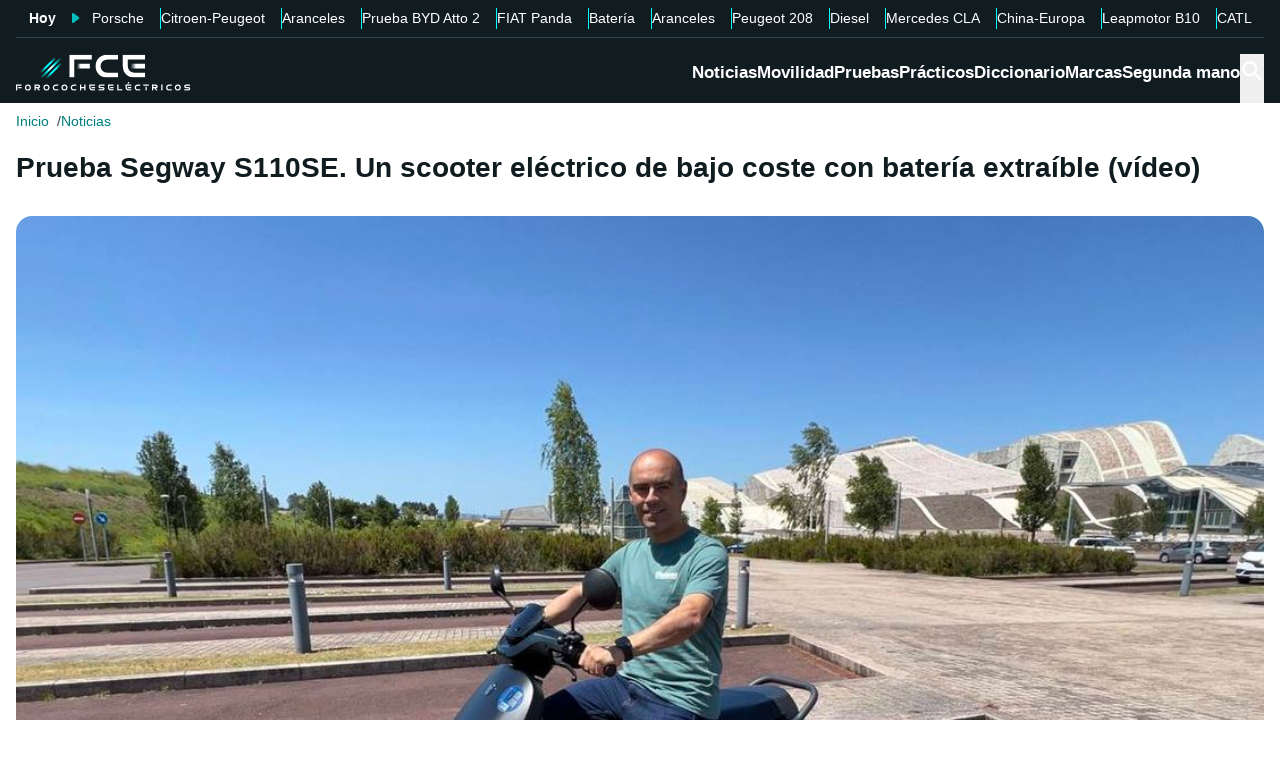

--- FILE ---
content_type: text/html; charset=utf-8
request_url: https://forococheselectricos.com/2023/05/prueba-segway-s110se-scooter-electrico-bajo-coste-bateria-extraible.html
body_size: 31700
content:
<!DOCTYPE html><html lang="es"><head><meta charSet="utf-8"/><meta name="viewport" content="width=device-width, initial-scale=1"/><link rel="preload" as="image" imageSrcSet="https://images.forococheselectricos.com/image/l/393w/wp-content/uploads/2023/05/segway-s110se-prueba.jpg 393w, https://images.forococheselectricos.com/image/l/450w/wp-content/uploads/2023/05/segway-s110se-prueba.jpg 450w, https://images.forococheselectricos.com/image/l/640w/wp-content/uploads/2023/05/segway-s110se-prueba.jpg 640w, https://images.forococheselectricos.com/image/l/800w/wp-content/uploads/2023/05/segway-s110se-prueba.jpg 800w, https://images.forococheselectricos.com/image/l/1100w/wp-content/uploads/2023/05/segway-s110se-prueba.jpg 1100w, https://images.forococheselectricos.com/image/l/1320w/wp-content/uploads/2023/05/segway-s110se-prueba.jpg 1320w" imageSizes="(max-width: 992px) 100vw, 1100px"/><link rel="preload" href="https://press.forococheselectricos.com/api/error/ipixel_n_fce_31205.png" as="image"/><link rel="stylesheet" href="/_next/static/chunks/0c48204c4e297da2.css" data-precedence="next"/><link rel="stylesheet" href="/_next/static/chunks/ba6c18c526f55e2a.css" data-precedence="next"/><link rel="stylesheet" href="/_next/static/chunks/345959b03f85b156.css" data-precedence="next"/><link rel="stylesheet" href="/_next/static/chunks/bba3eb28c1bf5b5b.css" data-precedence="next"/><link rel="stylesheet" href="/_next/static/chunks/2d6f283640d8d007.css" data-precedence="next"/><link rel="stylesheet" href="/_next/static/chunks/89e5a458b4fb5109.css" data-precedence="next"/><link rel="preload" as="script" fetchPriority="low" href="/_next/static/chunks/bd4ab1517efdc1c3.js"/><script src="/_next/static/chunks/4b4714e7f6f426fc.js" async=""></script><script src="/_next/static/chunks/db90bb8e6737bf80.js" async=""></script><script src="/_next/static/chunks/a83010a40c88e84c.js" async=""></script><script src="/_next/static/chunks/turbopack-29f1fb8e305bfb48.js" async=""></script><script src="/_next/static/chunks/ff1a16fafef87110.js" async=""></script><script src="/_next/static/chunks/247eb132b7f7b574.js" async=""></script><script src="/_next/static/chunks/32c52467215250aa.js" async=""></script><script src="/_next/static/chunks/57f9e3ee981b1c70.js" async=""></script><script src="/_next/static/chunks/0ccdb8544a23743c.js" async=""></script><script src="/_next/static/chunks/1d80214a25cfb6b1.js" async=""></script><script src="/_next/static/chunks/64a832dac107e6f8.js" async=""></script><script src="/_next/static/chunks/bd4061e881ae5991.js" async=""></script><script src="/_next/static/chunks/b594e30ab4e35c4d.js" async=""></script><script src="/_next/static/chunks/411eb923f80ecfd8.js" async=""></script><script src="/_next/static/chunks/d61457e4999c0a05.js" async=""></script><script src="/_next/static/chunks/62cdb93b5accf0a2.js" async=""></script><link rel="preload" href="https://cdn.overtracking.com/t/tD9Q8mF79C1rgUevi/" as="script"/><link rel="preload" href="https://cmp.meteored.com/cmp/inline.js" as="script"/><title>Prueba Segway S110SE. Un scooter eléctrico de bajo coste con batería extraíble (vídeo)</title><meta name="description" content="Probamos la nueva Segway S110SE. Un scooter eléctrico de bajo coste con batería extraible que llega cargada de tecnología y con un coste operativo extremadamente bajo"/><link rel="author" href="https://forococheselectricos.com/autor/carlos-noya//"/><meta name="author" content="Carlos Noya"/><meta name="creator" content="Carlos Noya"/><meta name="publisher" content="FCE"/><meta name="robots" content="index, follow, max-image-preview:large"/><meta name="category" content="Noticias"/><meta name="twitter:domain" content="forococheselectricos.com"/><meta name="twitter:url" content="https://forococheselectricos.com/2023/05/prueba-segway-s110se-scooter-electrico-bajo-coste-bateria-extraible.html"/><meta name="twitter:label1" content="Escrito por"/><meta name="twitter:data1" content="Carlos Noya"/><meta name="twitter:label2" content="Tiempo est. de lectura"/><meta name="twitter:data2" content="8 minutos"/><link rel="canonical" href="https://forococheselectricos.com/2023/05/prueba-segway-s110se-scooter-electrico-bajo-coste-bateria-extraible.html"/><link rel="alternate" type="application/rss+xml" title="Últimas noticias de Forococheselectricos.com" href="https://forococheselectricos.com/feed"/><meta property="og:title" content="Prueba Segway S110SE. Un scooter eléctrico de bajo coste con batería extraíble (vídeo)"/><meta property="og:description" content="Probamos la nueva Segway S110SE. Un scooter eléctrico de bajo coste con batería extraible que llega cargada de tecnología y con un coste operativo extremadamente bajo"/><meta property="og:url" content="https://forococheselectricos.com/2023/05/prueba-segway-s110se-scooter-electrico-bajo-coste-bateria-extraible.html"/><meta property="og:site_name" content="FCE"/><meta property="og:locale" content="es"/><meta property="og:image" content="https://images.forococheselectricos.com/wp-content/uploads/2023/05/segway-s110se-prueba.jpg"/><meta property="og:image:width" content="1200"/><meta property="og:image:height" content="900"/><meta property="og:type" content="article"/><meta property="article:published_time" content="2023-05-24T10:21:57+02:00"/><meta property="article:author" content="Carlos Noya"/><meta property="article:section" content="Noticias"/><meta property="article:tag" content="Ciclomotor eléctrico"/><meta property="article:tag" content="Motos eléctricas"/><meta property="article:tag" content="Segway"/><meta name="twitter:card" content="summary_large_image"/><meta name="twitter:site" content="@foroelectricos"/><meta name="twitter:creator" content="@foroelectricos"/><meta name="twitter:title" content="Prueba Segway S110SE. Un scooter eléctrico de bajo coste con batería extraíble (vídeo)"/><meta name="twitter:description" content="Probamos la nueva Segway S110SE. Un scooter eléctrico de bajo coste con batería extraible que llega cargada de tecnología y con un coste operativo extremadamente bajo"/><meta name="twitter:image" content="https://images.forococheselectricos.com/wp-content/uploads/2023/05/segway-s110se-prueba.jpg"/><meta name="twitter:image:width" content="1200"/><meta name="twitter:image:height" content="900"/><link rel="icon" href="/favicon.ico?favicon.b2cfa4c6.ico" sizes="48x48" type="image/x-icon"/><link rel="icon" href="/icon.png?icon.4f639bdc.png" sizes="48x48" type="image/png"/><link rel="apple-touch-icon" href="/apple-icon.png?apple-icon.77443fc8.png" sizes="180x180" type="image/png"/><script src="/_next/static/chunks/a6dad97d9634a72d.js" noModule=""></script></head><body><div hidden=""><!--$--><!--/$--></div><div class="Body-module-scss-module__MrbVyG__body-wrapper"><header class="Header-module-scss-module__Auw_dG__header"><div class="Container-module-scss-module__5M3I7q__container"><div dir="ltr" class=" overflow-hidden DeeplinkingNavbar-module-scss-module__odQ11q__deeplinking-navbar DeeplinkingNavbar-module-scss-module__oVbvqa__deeplinking-navbar" style="position:relative;--radix-scroll-area-corner-width:0px;--radix-scroll-area-corner-height:0px"><style>[data-radix-scroll-area-viewport]{scrollbar-width:none;-ms-overflow-style:none;-webkit-overflow-scrolling:touch;}[data-radix-scroll-area-viewport]::-webkit-scrollbar{display:none}</style><div data-radix-scroll-area-viewport="" class="h-full w-full rounded-[inherit] overscroll-contain" style="overflow-x:hidden;overflow-y:hidden"><div style="min-width:100%;display:table"><div class="w-max mx-auto"><nav class="NavList-module-scss-module__OOq4TW__nav-list--separator NavList-module-scss-module__OOq4TW__nav-list--horizontal NavList-module-scss-module__OOq4TW__nav-list--lg DeeplinkingNavbar-module-scss-module__oVbvqa__deeplinking-navbar__nav"><ul class="NavList-module-scss-module__OOq4TW__nav-list__list"><li class="NavList-module-scss-module__OOq4TW__nav-list__list__item DeeplinkingNavbar-module-scss-module__odQ11q__deeplinking-navbar__nav__list__item DeeplinkingNavbar-module-scss-module__oVbvqa__deeplinking-navbar__nav__list__item"><span class="DeeplinkingNavbar-module-scss-module__odQ11q__deeplinking-navbar__nav__list__title">Hoy</span></li><li class="NavList-module-scss-module__OOq4TW__nav-list__list__item DeeplinkingNavbar-module-scss-module__odQ11q__deeplinking-navbar__nav__list__item DeeplinkingNavbar-module-scss-module__oVbvqa__deeplinking-navbar__nav__list__item"><a class="Button-module-scss-module__pf66aq__link Button-module-scss-module__pf66aq__link--text DeeplinkingNavbar-module-scss-module__odQ11q__deeplinking-navbar__nav__list__link" href="https://forococheselectricos.com/noticias/desplome-porsche-china-alarmas-20260116-39556.html">Porsche</a></li><li class="NavList-module-scss-module__OOq4TW__nav-list__list__item DeeplinkingNavbar-module-scss-module__odQ11q__deeplinking-navbar__nav__list__item DeeplinkingNavbar-module-scss-module__oVbvqa__deeplinking-navbar__nav__list__item"><a class="Button-module-scss-module__pf66aq__link Button-module-scss-module__pf66aq__link--text DeeplinkingNavbar-module-scss-module__odQ11q__deeplinking-navbar__nav__list__link" href="https://forococheselectricos.com/noticias/citroen-opel-peugeot-electricos-autonomia-extendida-tecnologia-leapmotor-20260116-39551.html">Citroen-Peugeot</a></li><li class="NavList-module-scss-module__OOq4TW__nav-list__list__item DeeplinkingNavbar-module-scss-module__odQ11q__deeplinking-navbar__nav__list__item DeeplinkingNavbar-module-scss-module__oVbvqa__deeplinking-navbar__nav__list__item"><a class="Button-module-scss-module__pf66aq__link Button-module-scss-module__pf66aq__link--text DeeplinkingNavbar-module-scss-module__odQ11q__deeplinking-navbar__nav__list__link" href="https://forococheselectricos.com/noticias/europa-estudia-ampliar-aranceles-coches-hibridos-chinos-20260116-39553.html">Aranceles</a></li><li class="NavList-module-scss-module__OOq4TW__nav-list__list__item DeeplinkingNavbar-module-scss-module__odQ11q__deeplinking-navbar__nav__list__item DeeplinkingNavbar-module-scss-module__oVbvqa__deeplinking-navbar__nav__list__item"><a class="Button-module-scss-module__pf66aq__link Button-module-scss-module__pf66aq__link--text DeeplinkingNavbar-module-scss-module__odQ11q__deeplinking-navbar__nav__list__link" href="https://forococheselectricos.com/pruebas/probamos-byd-atto-2-comfort-20260115-39488.html">Prueba BYD Atto 2</a></li><li class="NavList-module-scss-module__OOq4TW__nav-list__list__item DeeplinkingNavbar-module-scss-module__odQ11q__deeplinking-navbar__nav__list__item DeeplinkingNavbar-module-scss-module__oVbvqa__deeplinking-navbar__nav__list__item"><a class="Button-module-scss-module__pf66aq__link Button-module-scss-module__pf66aq__link--text DeeplinkingNavbar-module-scss-module__odQ11q__deeplinking-navbar__nav__list__link" href="https://forococheselectricos.com/noticias/nuevo-fiat-panda-tendra-versiones-electricas-20260115-39536.html">FIAT Panda</a></li><li class="NavList-module-scss-module__OOq4TW__nav-list__list__item DeeplinkingNavbar-module-scss-module__odQ11q__deeplinking-navbar__nav__list__item DeeplinkingNavbar-module-scss-module__oVbvqa__deeplinking-navbar__nav__list__item"><a class="Button-module-scss-module__pf66aq__link Button-module-scss-module__pf66aq__link--text DeeplinkingNavbar-module-scss-module__odQ11q__deeplinking-navbar__nav__list__link" href="https://forococheselectricos.com/noticias/bateria-estado-solido-europa-contraataca-china-alianza-sin-precedentes-20260114-39534.html">Batería</a></li><li class="NavList-module-scss-module__OOq4TW__nav-list__list__item DeeplinkingNavbar-module-scss-module__odQ11q__deeplinking-navbar__nav__list__item DeeplinkingNavbar-module-scss-module__oVbvqa__deeplinking-navbar__nav__list__item"><a class="Button-module-scss-module__pf66aq__link Button-module-scss-module__pf66aq__link--text DeeplinkingNavbar-module-scss-module__odQ11q__deeplinking-navbar__nav__list__link" href="https://forococheselectricos.com/noticias/asi-ha-logrado-comision-europea-no-puedas-comprar-coche-electrico-barato-20260113-39507.html">Aranceles</a></li><li class="NavList-module-scss-module__OOq4TW__nav-list__list__item DeeplinkingNavbar-module-scss-module__odQ11q__deeplinking-navbar__nav__list__item DeeplinkingNavbar-module-scss-module__oVbvqa__deeplinking-navbar__nav__list__item"><a class="Button-module-scss-module__pf66aq__link Button-module-scss-module__pf66aq__link--text DeeplinkingNavbar-module-scss-module__odQ11q__deeplinking-navbar__nav__list__link" href="https://forococheselectricos.com/noticias/stellantis-responde-renault-5-renovado-peugeot-e-208-20260113-39506.html">Peugeot 208</a></li><li class="NavList-module-scss-module__OOq4TW__nav-list__list__item DeeplinkingNavbar-module-scss-module__odQ11q__deeplinking-navbar__nav__list__item DeeplinkingNavbar-module-scss-module__oVbvqa__deeplinking-navbar__nav__list__item"><a class="Button-module-scss-module__pf66aq__link Button-module-scss-module__pf66aq__link--text DeeplinkingNavbar-module-scss-module__odQ11q__deeplinking-navbar__nav__list__link" href="https://forococheselectricos.com/noticias/para-2030-muchas-ciudades-no-tendran-donde-repostar-diesel-20260113-39509.html">Diesel</a></li><li class="NavList-module-scss-module__OOq4TW__nav-list__list__item DeeplinkingNavbar-module-scss-module__odQ11q__deeplinking-navbar__nav__list__item DeeplinkingNavbar-module-scss-module__oVbvqa__deeplinking-navbar__nav__list__item"><a class="Button-module-scss-module__pf66aq__link Button-module-scss-module__pf66aq__link--text DeeplinkingNavbar-module-scss-module__odQ11q__deeplinking-navbar__nav__list__link" href="https://forococheselectricos.com/noticias/mercedes-prepara-nuevos-cla-electricos-superar-800-kilometros-autonomia-20260113-39508.html">Mercedes CLA</a></li><li class="NavList-module-scss-module__OOq4TW__nav-list__list__item DeeplinkingNavbar-module-scss-module__odQ11q__deeplinking-navbar__nav__list__item DeeplinkingNavbar-module-scss-module__oVbvqa__deeplinking-navbar__nav__list__item"><a class="Button-module-scss-module__pf66aq__link Button-module-scss-module__pf66aq__link--text DeeplinkingNavbar-module-scss-module__odQ11q__deeplinking-navbar__nav__list__link" href="https://forococheselectricos.com/noticias/problema-no-es-china-sino-europa-anfac-20260113-39505.html">China-Europa</a></li><li class="NavList-module-scss-module__OOq4TW__nav-list__list__item DeeplinkingNavbar-module-scss-module__odQ11q__deeplinking-navbar__nav__list__item DeeplinkingNavbar-module-scss-module__oVbvqa__deeplinking-navbar__nav__list__item"><a class="Button-module-scss-module__pf66aq__link Button-module-scss-module__pf66aq__link--text DeeplinkingNavbar-module-scss-module__odQ11q__deeplinking-navbar__nav__list__link" href="https://forococheselectricos.com/noticias/leapmotor-b10-extensor-autonomia-precio-espana-20260112-39491.html">Leapmotor B10</a></li><li class="NavList-module-scss-module__OOq4TW__nav-list__list__item DeeplinkingNavbar-module-scss-module__odQ11q__deeplinking-navbar__nav__list__item DeeplinkingNavbar-module-scss-module__oVbvqa__deeplinking-navbar__nav__list__item"><a class="Button-module-scss-module__pf66aq__link Button-module-scss-module__pf66aq__link--text DeeplinkingNavbar-module-scss-module__odQ11q__deeplinking-navbar__nav__list__link" href="https://forococheselectricos.com/noticias/catl-acelera-apuesta-baterias-sodio-coches-electricos-20260112-39492.html">CATL</a></li></ul></nav></div></div></div></div></div><div class=""><div class="Container-module-scss-module__5M3I7q__container Header-module-scss-module__Auw_dG__header__primary__container"><button class="Button-module-scss-module__pf66aq__link Header-module-scss-module__Auw_dG__header__primary__container__item Header-module-scss-module__Auw_dG__header__primary__container__item--mobile" title="Menú"><span><svg width="18" height="12" viewBox="0 0 18 12" fill="none" xmlns="http://www.w3.org/2000/svg" style="visibility:visible"><path d="M0 12H18V10H0V12ZM0 7H18V5H0V7ZM0 0V2H18V0H0Z" fill="currentColor"></path></svg></span></button><a class="Button-module-scss-module__pf66aq__link Header-module-scss-module__Auw_dG__header__primary__container__item" href="https://forococheselectricos.com/"><div class="Image-module-scss-module__gObqBW__img-container Image-module-scss-module__gObqBW__img Header-module-scss-module__Auw_dG__header__primary__container__item__logo"><img alt="FCE" loading="lazy" width="500" height="103" decoding="async" data-nimg="1" class="Image-module-scss-module__gObqBW__img" style="color:transparent" src="/_next/static/media/logo-movil-negativo.1365684b.svg"/></div></a><button class="Button-module-scss-module__pf66aq__link Button-module-scss-module__pf66aq__link--text Header-module-scss-module__Auw_dG__header__primary__container__item Header-module-scss-module__Auw_dG__header__primary__container__item--search-btn" title="Buscar"><span><span class="Icon-module-scss-module__hBuB-a__icon Icon-module-scss-module__hBuB-a__icon--md"><svg stroke="currentColor" fill="currentColor" stroke-width="0" viewBox="0 0 512 512"><path d="M464 428 339.92 303.9a160.48 160.48 0 0 0 30.72-94.58C370.64 120.37 298.27 48 209.32 48S48 120.37 48 209.32s72.37 161.32 161.32 161.32a160.48 160.48 0 0 0 94.58-30.72L428 464zM209.32 319.69a110.38 110.38 0 1 1 110.37-110.37 110.5 110.5 0 0 1-110.37 110.37z"></path></svg></span></span></button><nav class="NavList-module-scss-module__OOq4TW__nav-list NavList-module-scss-module__OOq4TW__nav-list--horizontal NavList-module-scss-module__OOq4TW__nav-list--xl HeaderNavbar-module-scss-module__NAw_0W__header-navbar Header-module-scss-module__Auw_dG__header__primary__container__item__navbar"><ul class="NavList-module-scss-module__OOq4TW__nav-list__list HeaderNavbar-module-scss-module__NAw_0W__header-navbar__list"><li class="NavList-module-scss-module__OOq4TW__nav-list__list__item HeaderNavbar-module-scss-module__NAw_0W__header-navbar__item"><a class="Button-module-scss-module__pf66aq__link HeaderNavbar-module-scss-module__NAw_0W__header-navbar__item__link " href="https://forococheselectricos.com/noticias/">Noticias</a></li><li class="NavList-module-scss-module__OOq4TW__nav-list__list__item HeaderNavbar-module-scss-module__NAw_0W__header-navbar__item"><a class="Button-module-scss-module__pf66aq__link HeaderNavbar-module-scss-module__NAw_0W__header-navbar__item__link " href="https://forococheselectricos.com/movilidad/">Movilidad</a></li><li class="NavList-module-scss-module__OOq4TW__nav-list__list__item HeaderNavbar-module-scss-module__NAw_0W__header-navbar__item"><a class="Button-module-scss-module__pf66aq__link HeaderNavbar-module-scss-module__NAw_0W__header-navbar__item__link " href="https://forococheselectricos.com/pruebas/">Pruebas</a></li><li class="NavList-module-scss-module__OOq4TW__nav-list__list__item HeaderNavbar-module-scss-module__NAw_0W__header-navbar__item"><a class="Button-module-scss-module__pf66aq__link HeaderNavbar-module-scss-module__NAw_0W__header-navbar__item__link " href="https://forococheselectricos.com/practicos/">Prácticos</a></li><li class="NavList-module-scss-module__OOq4TW__nav-list__list__item HeaderNavbar-module-scss-module__NAw_0W__header-navbar__item"><a class="Button-module-scss-module__pf66aq__link HeaderNavbar-module-scss-module__NAw_0W__header-navbar__item__link " href="https://forococheselectricos.com/diccionario/">Diccionario</a></li><li class="NavList-module-scss-module__OOq4TW__nav-list__list__item HeaderNavbar-module-scss-module__NAw_0W__header-navbar__item"><a class="Button-module-scss-module__pf66aq__link HeaderNavbar-module-scss-module__NAw_0W__header-navbar__item__link " href="https://forococheselectricos.com/marcas/" title="Marcas de coches eléctricos">Marcas</a></li><li class="NavList-module-scss-module__OOq4TW__nav-list__list__item HeaderNavbar-module-scss-module__NAw_0W__header-navbar__item"><a class="Button-module-scss-module__pf66aq__link HeaderNavbar-module-scss-module__NAw_0W__header-navbar__item__link " href="https://forococheselectricos.com/coches/segunda-mano/">Segunda mano</a></li></ul></nav></div></div></header><main class="Main-module-scss-module__SgJCQW__layout"><section class="Container-module-scss-module__5M3I7q__container"><div dir="ltr" class=" overflow-hidden ContentHeader-module-scss-module__a42t6q__content-header__breadcrumb" style="position:relative;--radix-scroll-area-corner-width:0px;--radix-scroll-area-corner-height:0px"><style>[data-radix-scroll-area-viewport]{scrollbar-width:none;-ms-overflow-style:none;-webkit-overflow-scrolling:touch;}[data-radix-scroll-area-viewport]::-webkit-scrollbar{display:none}</style><div data-radix-scroll-area-viewport="" class="h-full w-full rounded-[inherit] overscroll-contain" style="overflow-x:hidden;overflow-y:hidden"><div style="min-width:100%;display:table"><div class="w-max"><script type="application/ld+json">{"@context":"https://schema.org","@type":"BreadcrumbList","itemListElement":[{"@type":"ListItem","position":1,"name":"Inicio","item":"https://forococheselectricos.com/"},{"@type":"ListItem","position":2,"name":"Noticias","item":"https://forococheselectricos.com/noticias/"}]}</script><nav class="NavList-module-scss-module__OOq4TW__nav-list NavList-module-scss-module__OOq4TW__nav-list--horizontal Breadcrumb-module-scss-module__1-71lW__breadcrumb__nav"><ul class="NavList-module-scss-module__OOq4TW__nav-list__list"><li class="NavList-module-scss-module__OOq4TW__nav-list__list__item Breadcrumb-module-scss-module__1-71lW__breadcrumb__nav__list__item"><a class="Button-module-scss-module__pf66aq__link" href="https://forococheselectricos.com/">Inicio</a></li><li class="NavList-module-scss-module__OOq4TW__nav-list__list__item Breadcrumb-module-scss-module__1-71lW__breadcrumb__nav__list__item"><a class="Button-module-scss-module__pf66aq__link" href="https://forococheselectricos.com/noticias/">Noticias</a></li></ul></nav></div></div></div></div></section><div class="Container-module-scss-module__5M3I7q__container News-module-scss-module___DXU2a__news__header-container"><div class="NewsHeader-module-scss-module__Ad8uga__news-header News-module-scss-module___DXU2a__news__header"><h1 class="Title-module-scss-module__m8dToW__title Title-module-scss-module__m8dToW__title--lg NewsHeader-module-scss-module__Ad8uga__news-header__title"><span>Prueba Segway S110SE. Un scooter eléctrico de bajo coste con batería extraíble (vídeo)</span></h1></div><div class="ContentImage-module-scss-module__BCFH-q__content-image"><figure class="Figure-module-scss-module__G-incq__figure-container"><div class="FullWidthContainerContentWrapper-module-scss-module__p0k4iW__full-width-content-wrapper FullWidthContainerContentWrapper-module-scss-module__p0k4iW__full-width-content-wrapper--mobile"><div class="Image-module-scss-module__gObqBW__img-container Image-module-scss-module__gObqBW__img ContentImage-module-scss-module__BCFH-q__content-image__container img-container Figure-module-scss-module__G-incq__figure-container__img-container"><img figcaption="Prueba Segway S110SE" alt="Prueba Segway S110SE. Un scooter eléctrico de bajo coste con batería extraíble (vídeo)" width="1200" height="900" decoding="async" data-nimg="1" class="Image-module-scss-module__gObqBW__img" style="color:transparent" sizes="(max-width: 992px) 100vw, 1100px" srcSet="https://images.forococheselectricos.com/image/l/393w/wp-content/uploads/2023/05/segway-s110se-prueba.jpg 393w, https://images.forococheselectricos.com/image/l/450w/wp-content/uploads/2023/05/segway-s110se-prueba.jpg 450w, https://images.forococheselectricos.com/image/l/640w/wp-content/uploads/2023/05/segway-s110se-prueba.jpg 640w, https://images.forococheselectricos.com/image/l/800w/wp-content/uploads/2023/05/segway-s110se-prueba.jpg 800w, https://images.forococheselectricos.com/image/l/1100w/wp-content/uploads/2023/05/segway-s110se-prueba.jpg 1100w, https://images.forococheselectricos.com/image/l/1320w/wp-content/uploads/2023/05/segway-s110se-prueba.jpg 1320w" src="https://images.forococheselectricos.com/image/l/1320w/wp-content/uploads/2023/05/segway-s110se-prueba.jpg"/></div></div><figcaption class="Caption-module-scss-module__WQ_9xW__caption">Prueba Segway S110SE</figcaption></figure></div><div class="AdContainer-module-scss-module__k_Ejvq__ad-unit-section AdContainer-module-scss-module__k_Ejvq__ad-unit-section--out-of-page AdContainer-module-scss-module__k_Ejvq__ad-unit-section--vertical AdContainer-module-scss-module__k_Ejvq__ad-unit-section--sticky"><div class="AdContainer-module-scss-module__k_Ejvq__ad-unit"><div class="AdContainer-module-scss-module__k_Ejvq__ad-unit__banner"><div class="w-full flex justify-center"></div></div></div></div><div class="AdContainer-module-scss-module__k_Ejvq__ad-unit-section AdContainer-module-scss-module__k_Ejvq__ad-unit-section--in-page AdContainer-module-scss-module__k_Ejvq__ad-unit-section--fixed AdContainer-module-scss-module__k_Ejvq__ad-unit-section--horizontal AdContainer-module-scss-module__k_Ejvq__ad-unit-section--desktop"><div class="AdContainer-module-scss-module__k_Ejvq__ad-unit"><div class="AdContainer-module-scss-module__k_Ejvq__ad-unit__banner"><div class="w-full flex justify-center"></div></div></div></div></div><div class="Container-module-scss-module__5M3I7q__container"><div class="Columns-module-scss-module__HvK1wq__columns"><div class="Columns-module-scss-module__HvK1wq__columns__column"><div class="Author-module-scss-module__fSlxOW__author"><div class="Author-module-scss-module__fSlxOW__author__main"><div class="Author-module-scss-module__fSlxOW__author__main__author"><div class="Image-module-scss-module__gObqBW__img-container Image-module-scss-module__gObqBW__img Image-module-scss-module__gObqBW__img-container--avatar Author-module-scss-module__fSlxOW__author__main__author__avatar"><img alt="Carlos Noya" loading="lazy" width="400" height="400" decoding="async" data-nimg="1" class="Image-module-scss-module__gObqBW__img" style="color:transparent" sizes="40px" srcSet="https://images.forococheselectricos.com/image/l/150w/autores/profile/carlos-noya.png 150w, https://images.forococheselectricos.com/image/l/250w/autores/profile/carlos-noya.png 250w, https://images.forococheselectricos.com/image/l/393w/autores/profile/carlos-noya.png 393w, https://images.forococheselectricos.com/image/l/450w/autores/profile/carlos-noya.png 450w, https://images.forococheselectricos.com/image/l/640w/autores/profile/carlos-noya.png 640w, https://images.forococheselectricos.com/image/l/800w/autores/profile/carlos-noya.png 800w, https://images.forococheselectricos.com/image/l/1100w/autores/profile/carlos-noya.png 1100w, https://images.forococheselectricos.com/image/l/1320w/autores/profile/carlos-noya.png 1320w" src="https://images.forococheselectricos.com/image/l/1320w/autores/profile/carlos-noya.png"/></div><div class="Author-module-scss-module__fSlxOW__author__main__author__text"><a class="Button-module-scss-module__pf66aq__link Author-module-scss-module__fSlxOW__author__main__author__text__name" href="https://forococheselectricos.com/autor/carlos-noya/" title="Carlos Noya">Carlos Noya</a><a class="Button-module-scss-module__pf66aq__link Button-module-scss-module__pf66aq__button--xs Author-module-scss-module__fSlxOW__author__main__author__text__x" href="/cdn-cgi/l/email-protection#7c1f1d0e10130f1213051d3c1a130e131f131f14190f1910191f080e151f130f521f1311" title="por Email" rel="nofollow" target="_blank"><span class="__cf_email__" data-cfemail="2d4e4c5f41425e4342544c6d4b425f424e424e45485e4841484e595f444e425e034e4240">[email&#160;protected]</span></a></div></div><div class="Author-module-scss-module__fSlxOW__author__main__extra"><div class="Author-module-scss-module__fSlxOW__author__main__extra__dates"><p class="flex items-center justify-end"><span class="Icon-module-scss-module__hBuB-a__icon Icon-module-scss-module__hBuB-a__icon--xs mr-1"><svg fill="currentColor" viewBox="0 0 24 24" xmlns="http://www.w3.org/2000/svg"><path d="M12.5 7.25a.75.75 0 0 0-1.5 0v5.5c0 .27.144.518.378.651l3.5 2a.75.75 0 0 0 .744-1.302L12.5 12.315V7.25Z"></path><path d="M12 1c6.075 0 11 4.925 11 11s-4.925 11-11 11S1 18.075 1 12 5.925 1 12 1ZM2.5 12a9.5 9.5 0 0 0 9.5 9.5 9.5 9.5 0 0 0 9.5-9.5A9.5 9.5 0 0 0 12 2.5 9.5 9.5 0 0 0 2.5 12Z"></path></svg></span>Publicado<!-- -->:<!-- --> <!-- -->24/05/2023 10:21</p><p class="Author-module-scss-module__fSlxOW__author__main__extra__read-time flex items-center justify-end"><span class="Icon-module-scss-module__hBuB-a__icon Icon-module-scss-module__hBuB-a__icon--xs mr-1"><svg fill="currentColor" viewBox="0 0 24 24" xmlns="http://www.w3.org/2000/svg"><g id="Timer"><g><path d="M2.336,9.685A9.934,9.934,0,0,0,13.592,21.808,9.931,9.931,0,0,0,20.708,7.23,10.046,10.046,0,0,0,12,2.072a.507.507,0,0,0-.5.5v4.2a.5.5,0,0,0,1,0v-4.2l-.5.5a8.935,8.935,0,0,1,8.433,11.892A8.938,8.938,0,0,1,6.468,19.027,9.041,9.041,0,0,1,3.3,9.951c.142-.627-.822-.9-.964-.266Z"></path><path d="M7.4,8.117a.5.5,0,0,1,.707-.707l4.243,4.242h0a.5.5,0,0,1-.707.707Z"></path></g></g></svg></span>8<!-- --> <!-- -->min. lectura</p></div></div></div><div class="Author-module-scss-module__fSlxOW__author__actions"><div class="Author-module-scss-module__fSlxOW__author__actions__group"><button class="Button-module-scss-module__pf66aq__link Button-module-scss-module__pf66aq__link--text"><span><span class="Author-module-scss-module__fSlxOW__author__actions__comments"><span class="Icon-module-scss-module__hBuB-a__icon Icon-module-scss-module__hBuB-a__icon--sm"><svg stroke="currentColor" fill="currentColor" stroke-width="0" viewBox="0 0 24 24" height="200px" width="200px" xmlns="http://www.w3.org/2000/svg"><path d="M1.75 1h12.5c.966 0 1.75.784 1.75 1.75v9.5A1.75 1.75 0 0 1 14.25 14H8.061l-2.574 2.573A1.458 1.458 0 0 1 3 15.543V14H1.75A1.75 1.75 0 0 1 0 12.25v-9.5C0 1.784.784 1 1.75 1ZM1.5 2.75v9.5c0 .138.112.25.25.25h2a.75.75 0 0 1 .75.75v2.19l2.72-2.72a.749.749 0 0 1 .53-.22h6.5a.25.25 0 0 0 .25-.25v-9.5a.25.25 0 0 0-.25-.25H1.75a.25.25 0 0 0-.25.25Z"></path><path d="M22.5 8.75a.25.25 0 0 0-.25-.25h-3.5a.75.75 0 0 1 0-1.5h3.5c.966 0 1.75.784 1.75 1.75v9.5A1.75 1.75 0 0 1 22.25 20H21v1.543a1.457 1.457 0 0 1-2.487 1.03L15.939 20H10.75A1.75 1.75 0 0 1 9 18.25v-1.465a.75.75 0 0 1 1.5 0v1.465c0 .138.112.25.25.25h5.5a.75.75 0 0 1 .53.22l2.72 2.72v-2.19a.75.75 0 0 1 .75-.75h2a.25.25 0 0 0 .25-.25v-9.5Z"></path></svg></span><a class="Button-module-scss-module__pf66aq__link Button-module-scss-module__pf66aq__link--text disqus-comment-count" href="https://forococheselectricos.com/2023/05/prueba-segway-s110se-scooter-electrico-bajo-coste-bateria-extraible.html#disqus_thread">...</a></span></span></button></div><div class="Author-module-scss-module__fSlxOW__author__actions__group"><button class="Button-module-scss-module__pf66aq__link Button-module-scss-module__pf66aq__link--text Author-module-scss-module__fSlxOW__author__actions__share" title="Compartir esta noticia" type="button" aria-haspopup="dialog" aria-expanded="false" aria-controls="radix-_R_ak59aav5ubr5ufb_" data-state="closed"><span><span class="Icon-module-scss-module__hBuB-a__icon Icon-module-scss-module__hBuB-a__icon--sm"><svg stroke="currentColor" fill="currentColor" stroke-width="0" viewBox="0 0 24 24" height="200px" width="200px" xmlns="http://www.w3.org/2000/svg"><path fill="none" d="M0 0h24v24H0V0z"></path><path d="M18 16.08c-.76 0-1.44.3-1.96.77L8.91 12.7c.05-.23.09-.46.09-.7s-.04-.47-.09-.7l7.05-4.11c.54.5 1.25.81 2.04.81 1.66 0 3-1.34 3-3s-1.34-3-3-3-3 1.34-3 3c0 .24.04.47.09.7L8.04 9.81C7.5 9.31 6.79 9 6 9c-1.66 0-3 1.34-3 3s1.34 3 3 3c.79 0 1.5-.31 2.04-.81l7.12 4.16c-.05.21-.08.43-.08.65 0 1.61 1.31 2.92 2.92 2.92s2.92-1.31 2.92-2.92c0-1.61-1.31-2.92-2.92-2.92zM18 4c.55 0 1 .45 1 1s-.45 1-1 1-1-.45-1-1 .45-1 1-1zM6 13c-.55 0-1-.45-1-1s.45-1 1-1 1 .45 1 1-.45 1-1 1zm12 7.02c-.55 0-1-.45-1-1s.45-1 1-1 1 .45 1 1-.45 1-1 1z"></path></svg></span></span></button></div></div></div><div class="NewsContent-module-scss-module__6_SHrq__news-content News-module-scss-module___DXU2a__news__content news__content"><p class="Paragraph-module-scss-module__YTaiWG__paragraph"><b>El Segway Se110SE es un scooter eléctrico económico que se ha convertido en una de las opciones más interesantes del mercado gracias a una combinación donde se dan la mano un diseño atractivo, buenas calidades de fabricación, con otros elementos como una amplia dotación tecnológica, una batería extraíble, y un precio más que razonable. Un modelo que hemos podido probar durante unos días y que nos ha sorprendido gratamente.</b></p><div class="AdContainer-module-scss-module__k_Ejvq__ad-unit-section AdContainer-module-scss-module__k_Ejvq__ad-unit-section--in-page AdContainer-module-scss-module__k_Ejvq__ad-unit-section--fixed AdContainer-module-scss-module__k_Ejvq__ad-unit-section--vertical AdContainer-module-scss-module__k_Ejvq__ad-unit-section--sticky AdContainer-module-scss-module__k_Ejvq__ad-unit-section--mobile" style="max-width:640px;margin:auto"><div class="AdContainer-module-scss-module__k_Ejvq__ad-unit"><div class="AdContainer-module-scss-module__k_Ejvq__ad-unit__banner"><div class="w-full flex justify-center"></div></div></div></div><p class="Paragraph-module-scss-module__YTaiWG__paragraph">Y es que como muchos de vosotros, cuando me hablan de <strong>ciclomotores limitados por su homologación a 45 km/h</strong>, pienso en productos aburridos y poco funcionales. Pero realmente una vez que los pruebas te das cuenta de que para moverse por la ciudad, son una herramienta muy potente gracias a su bajo peso, facilidad de maniobra, y su bajo consumo que hace que el coste operativo sea tremendamente competitivo.</p><div class="AdContainer-module-scss-module__k_Ejvq__ad-unit-section AdContainer-module-scss-module__k_Ejvq__ad-unit-section--in-page AdContainer-module-scss-module__k_Ejvq__ad-unit-section--fixed AdContainer-module-scss-module__k_Ejvq__ad-unit-section--vertical AdContainer-module-scss-module__k_Ejvq__ad-unit-section--sticky AdContainer-module-scss-module__k_Ejvq__ad-unit-section--desktop" style="max-width:640px;margin:auto"><div class="AdContainer-module-scss-module__k_Ejvq__ad-unit"><div class="AdContainer-module-scss-module__k_Ejvq__ad-unit__banner"><div class="w-full flex justify-center"></div></div></div></div><p class="Paragraph-module-scss-module__YTaiWG__paragraph">La cuestión es que no hay que salir haciendo el caballito en cada semáforo, y dentro de la ciudad la velocidad media es incluso inferior a los 45 km/h que puede alcanzar este modelo. Bastante inferior.</p><p class="Paragraph-module-scss-module__YTaiWG__paragraph">Físicamente nos encontramos un scooter con ruedas de 12 pulgadas, un diseño redondeado y muy cuidado, donde no faltan elementos como las luces LED con una buena intensidad para ver y ser vistos por las noches. La posición de conducción es muy cómoda en un modelo que puede llevar hasta dos personas sin mayores problemas, incluso en cuestas con bastante pendiente.</p><p class="Paragraph-module-scss-module__YTaiWG__paragraph">Un modelo <strong>con plataforma plana para los pies</strong>, lo que nos permite llevar bultos con nosotros si necesidad de instalar un baúl trasero, y que facilita el transporte de pequeñas mercancías en momentos puntuales.</p><span class="MobileContainer-module-scss-module__CPip7G__mobile-container"><div class="AdContainer-module-scss-module__k_Ejvq__ad-unit-section AdContainer-module-scss-module__k_Ejvq__ad-unit-section--in-page AdContainer-module-scss-module__k_Ejvq__ad-unit-section--fixed AdContainer-module-scss-module__k_Ejvq__ad-unit-section--vertical AdContainer-module-scss-module__k_Ejvq__ad-unit-section--sticky AdContainer-module-scss-module__k_Ejvq__ad-unit-section--mobile"><div class="AdContainer-module-scss-module__k_Ejvq__ad-unit"><div class="AdContainer-module-scss-module__k_Ejvq__ad-unit__banner"><div class="w-full flex justify-center"></div></div></div></div></span><p class="Paragraph-module-scss-module__YTaiWG__paragraph">Dentro del equipamiento nos encontramos con una galaxia de opciones con las que Segway ha querido diferenciar su modelo de la competencia, y hacerlo de forma donde no se han guardado nada en el tintero.</p><p class="Paragraph-module-scss-module__YTaiWG__paragraph">Desde una pantalla LED de información, marcha atrás, <strong>control automático de velocidad</strong>, intermitentes automáticos, frenada regenerativa, hasta configuración de los niveles de potencia, configuración de los sonidos, arranque sin llave, arranque con pin, <strong>alarma y sistema antirobo</strong>, localización GPS, sistema de aviso en caso de accidente…y un largo etc.</p><span class="DesktopContainer-module-scss-module__GXNXXG__desktop-container"><div class=""><div class="AdContainer-module-scss-module__k_Ejvq__ad-unit-section AdContainer-module-scss-module__k_Ejvq__ad-unit-section--in-page AdContainer-module-scss-module__k_Ejvq__ad-unit-section--fixed-sm AdContainer-module-scss-module__k_Ejvq__ad-unit-section--vertical AdContainer-module-scss-module__k_Ejvq__ad-unit-section--desktop"><div class="AdContainer-module-scss-module__k_Ejvq__ad-unit"><div class="AdContainer-module-scss-module__k_Ejvq__ad-unit__banner"><div class="w-full flex justify-center"></div></div></div></div></div></span><p class="Paragraph-module-scss-module__YTaiWG__paragraph">Destacar que bajo el asiento tenemos <strong>un amplio espacio de 27 litros</strong> donde podremos guardar un casco y todavía nos sobrará espacio para una pequeña mochila o la documentación. Dispone además de un hueco abierto donde guardar elementos que queremos tener a mano, y donde encontramos una salida USB para cargar nuestros dispositivos.</p><h2 class="Title-module-scss-module__m8dToW__title Title-module-scss-module__m8dToW__title--md ContentTitle-module-scss-module__YrBDsW__content-title"> Segway S110SE: características técnicas y autonomía</h2><p class="Paragraph-module-scss-module__YTaiWG__paragraph"><div class="ContentImage-module-scss-module__BCFH-q__content-image"><figure class="Figure-module-scss-module__G-incq__figure-container"><div class="FullWidthContainerContentWrapper-module-scss-module__p0k4iW__full-width-content-wrapper FullWidthContainerContentWrapper-module-scss-module__p0k4iW__full-width-content-wrapper--mobile"><div class="Image-module-scss-module__gObqBW__img-container Image-module-scss-module__gObqBW__img ContentImage-module-scss-module__BCFH-q__content-image__container img-container Figure-module-scss-module__G-incq__figure-container__img-container"><img alt="" loading="lazy" width="1200" height="900" decoding="async" data-nimg="1" class="Image-module-scss-module__gObqBW__img" style="color:transparent" sizes="(max-width: 992px) 100vw, 776px" srcSet="https://images.forococheselectricos.com/image/l/393w/wp-content/uploads/2023/05/segway-s110se-prueba-2.jpg 393w, https://images.forococheselectricos.com/image/l/450w/wp-content/uploads/2023/05/segway-s110se-prueba-2.jpg 450w, https://images.forococheselectricos.com/image/l/640w/wp-content/uploads/2023/05/segway-s110se-prueba-2.jpg 640w, https://images.forococheselectricos.com/image/l/800w/wp-content/uploads/2023/05/segway-s110se-prueba-2.jpg 800w, https://images.forococheselectricos.com/image/l/1100w/wp-content/uploads/2023/05/segway-s110se-prueba-2.jpg 1100w, https://images.forococheselectricos.com/image/l/1320w/wp-content/uploads/2023/05/segway-s110se-prueba-2.jpg 1320w" src="https://images.forococheselectricos.com/image/l/1320w/wp-content/uploads/2023/05/segway-s110se-prueba-2.jpg"/></div></div></figure></div></p><span class="MobileContainer-module-scss-module__CPip7G__mobile-container"><div class="Inread-module-scss-module__t_QwZG__inread--large"><div class="AdContainer-module-scss-module__k_Ejvq__ad-unit-section AdContainer-module-scss-module__k_Ejvq__ad-unit-section--in-page AdContainer-module-scss-module__k_Ejvq__ad-unit-section--fixed-sm AdContainer-module-scss-module__k_Ejvq__ad-unit-section--vertical AdContainer-module-scss-module__k_Ejvq__ad-unit-section--mobile"><div class="AdContainer-module-scss-module__k_Ejvq__ad-unit"><div class="AdContainer-module-scss-module__k_Ejvq__ad-unit__banner"><div class="w-full flex justify-center"></div></div></div></div></div></span><p class="Paragraph-module-scss-module__YTaiWG__paragraph">En el plano mecánico la S110SE es un ciclomotor dotado de un pequeño motor de <strong>1.5 kW nominales, 2 kW pico</strong>, situado en el buje de la rueda trasera. No es la mejor situación para el motor por la masa suspendida, pero al ser modelos de baja velocidad esto apenas tiene repercusión.</p><p class="Paragraph-module-scss-module__YTaiWG__paragraph">Su respuesta es bastante más alegre de lo que podríamos pensar, y saldremos de los semáforos bastante más rápido que el resto de usuarios. Algo realmente llamativo para una potencia tan baja, y donde el peso de la moto tiene mucho que ver ya que <strong>apenas llega a los 80 kilos</strong>. Eso si, 1.500W nominales no hacen milagros y por momentos hemos echado en falta un poco más de empuje.</p><p class="Paragraph-module-scss-module__YTaiWG__paragraph">Esta cifra de peso es bastante importante ya que además de agilidad y bajo consumo, permiten a la S110SE poder ser transportada en los porta bicis con capacidad para 90 kilos, o en la parte trasera de una autocaravana, para usarla como vehículo de última milla. Y es que a los 78 kilos de la moto con la batería, podremos restarle los 11.5 kilos de esta si se la retiramos, y<strong> de esa forma tendremos un peso de “apenas” 66.5 kilos. </strong></p><div class="AdContainer-module-scss-module__k_Ejvq__ad-unit-section AdContainer-module-scss-module__k_Ejvq__ad-unit-section--in-page AdContainer-module-scss-module__k_Ejvq__ad-unit-section--fixed AdContainer-module-scss-module__k_Ejvq__ad-unit-section--vertical AdContainer-module-scss-module__k_Ejvq__ad-unit-section--sticky AdContainer-module-scss-module__k_Ejvq__ad-unit-section--desktop"><div class="AdContainer-module-scss-module__k_Ejvq__ad-unit"><div class="AdContainer-module-scss-module__k_Ejvq__ad-unit__banner"><div class="w-full flex justify-center"></div></div></div></div><p class="Paragraph-module-scss-module__YTaiWG__paragraph">Otro elemento clave de este conjunto es precisamente <strong>su batería</strong>. En este caso nos encontramos un pack de <strong>1.8 kWh</strong> que es una cifra pequeña. A cambio tenemos un acumulador que podremos extraer del cuerpo para subirla a nuestra vivienda o nuestra oficina para cargarla. </p><p class="Paragraph-module-scss-module__YTaiWG__paragraph">Una operación bastante sencilla que incluso es posible hacer a diario ya que la retirada de la batería es una operación extremadamente sencilla. Hay que tener <strong>en cuenta los 11.5 kilos</strong> que pesa esta, que no es una cifra muy elevada pero requiere un mínimo de fuerza para retirarse. Una operación que os mostramos en el vídeo.</p><div class="AdContainer-module-scss-module__k_Ejvq__ad-unit-section AdContainer-module-scss-module__k_Ejvq__ad-unit-section--in-page AdContainer-module-scss-module__k_Ejvq__ad-unit-section--fixed AdContainer-module-scss-module__k_Ejvq__ad-unit-section--vertical AdContainer-module-scss-module__k_Ejvq__ad-unit-section--sticky AdContainer-module-scss-module__k_Ejvq__ad-unit-section--mobile"><div class="AdContainer-module-scss-module__k_Ejvq__ad-unit"><div class="AdContainer-module-scss-module__k_Ejvq__ad-unit__banner"><div class="w-full flex justify-center"></div></div></div></div><div class="ContentImage-module-scss-module__BCFH-q__content-image"><figure class="Figure-module-scss-module__G-incq__figure-container"><div class="FullWidthContainerContentWrapper-module-scss-module__p0k4iW__full-width-content-wrapper FullWidthContainerContentWrapper-module-scss-module__p0k4iW__full-width-content-wrapper--mobile"><div class="Image-module-scss-module__gObqBW__img-container Image-module-scss-module__gObqBW__img ContentImage-module-scss-module__BCFH-q__content-image__container img-container Figure-module-scss-module__G-incq__figure-container__img-container"><img figcaption="Batería, izquierda, y cargador con ventilador a la derecha" alt="" loading="lazy" width="1024" height="576" decoding="async" data-nimg="1" class="Image-module-scss-module__gObqBW__img" style="color:transparent" sizes="(max-width: 992px) 100vw, 776px" srcSet="https://images.forococheselectricos.com/image/l/393w/wp-content/uploads/2023/05/WhatsApp-Image-2023-05-24-at-10.16.06.jpeg 393w, https://images.forococheselectricos.com/image/l/450w/wp-content/uploads/2023/05/WhatsApp-Image-2023-05-24-at-10.16.06.jpeg 450w, https://images.forococheselectricos.com/image/l/640w/wp-content/uploads/2023/05/WhatsApp-Image-2023-05-24-at-10.16.06.jpeg 640w, https://images.forococheselectricos.com/image/l/800w/wp-content/uploads/2023/05/WhatsApp-Image-2023-05-24-at-10.16.06.jpeg 800w, https://images.forococheselectricos.com/image/l/1100w/wp-content/uploads/2023/05/WhatsApp-Image-2023-05-24-at-10.16.06.jpeg 1100w, https://images.forococheselectricos.com/image/l/1320w/wp-content/uploads/2023/05/WhatsApp-Image-2023-05-24-at-10.16.06.jpeg 1320w" src="https://images.forococheselectricos.com/image/l/1320w/wp-content/uploads/2023/05/WhatsApp-Image-2023-05-24-at-10.16.06.jpeg"/></div></div><figcaption class="Caption-module-scss-module__WQ_9xW__caption">Batería, izquierda, y cargador con ventilador a la derecha</figcaption></figure></div><p class="Paragraph-module-scss-module__YTaiWG__paragraph">Mediante un enchufe convencional podremos <strong>cargar esta batería en 4 horas hasta el 80%</strong>, y en 6 horas para el 100%. Pero incluso podremos adquirir una segunda batería de repuesto, para de esa forma poder hacer un cambio de pack y recuperar la autonomía en cuestión de segundos. </p><p class="Paragraph-module-scss-module__YTaiWG__paragraph">En cuanto a la autonomía, hemos realizado un recorrido urbano por nuestra ciudad, Santiago de Compostela. Un lugar que se caracteriza por sus constantes subidas y bajadas y apenas zonas llanas, lo que siempre es un escenario más exigente para este tipo de vehículos.</p><div class="AdContainer-module-scss-module__k_Ejvq__ad-unit-section AdContainer-module-scss-module__k_Ejvq__ad-unit-section--in-page AdContainer-module-scss-module__k_Ejvq__ad-unit-section--fixed AdContainer-module-scss-module__k_Ejvq__ad-unit-section--vertical AdContainer-module-scss-module__k_Ejvq__ad-unit-section--sticky AdContainer-module-scss-module__k_Ejvq__ad-unit-section--mobile"><div class="AdContainer-module-scss-module__k_Ejvq__ad-unit"><div class="AdContainer-module-scss-module__k_Ejvq__ad-unit__banner"><div class="w-full flex justify-center"></div></div></div></div><p class="Paragraph-module-scss-module__YTaiWG__paragraph">En total después de dos horas de prueba hemos recorrido <strong>54 kilómetros</strong> hasta llegar al último punto de batería. Momento que hemos decidido dar por terminada la prueba con todavía 10 kilómetros en la reserva.</p><div class="AdContainer-module-scss-module__k_Ejvq__ad-unit-section AdContainer-module-scss-module__k_Ejvq__ad-unit-section--in-page AdContainer-module-scss-module__k_Ejvq__ad-unit-section--fixed AdContainer-module-scss-module__k_Ejvq__ad-unit-section--vertical AdContainer-module-scss-module__k_Ejvq__ad-unit-section--sticky AdContainer-module-scss-module__k_Ejvq__ad-unit-section--desktop"><div class="AdContainer-module-scss-module__k_Ejvq__ad-unit"><div class="AdContainer-module-scss-module__k_Ejvq__ad-unit__banner"><div class="w-full flex justify-center"></div></div></div></div><aside data-mrf-recirculation="FCE - Noticia - Recirculacion Contenido"><nav class="NavList-module-scss-module__OOq4TW__nav-list--separator NavList-module-scss-module__OOq4TW__nav-list--vertical"><ul class="NavList-module-scss-module__OOq4TW__nav-list__list"><li class="NavList-module-scss-module__OOq4TW__nav-list__list__item"><div class="NewsLink-module-scss-module__K3SACa__news-link NewsLink-module-scss-module__K3SACa__news-link--sm"><a class="NewsLink-module-scss-module__K3SACa__news-link__wrapper-link" href="/noticias/ceo-general-motors-revela-gran-problema-hibridos-enchufables-20260116-39560.html"><div class="Image-module-scss-module__gObqBW__img-container Image-module-scss-module__gObqBW__img Image-module-scss-module__gObqBW__img-container--rounded-md NewsLink-module-scss-module__K3SACa__news-link__image"><img figcaption="Los híbridos enchufables son una opción mucho menos sostenible de lo que reflejan las cifras oficiales." alt="&quot;La mayoría no los enchufa&quot;. La CEO de General Motors revela el gran problema de los híbridos enchufables" loading="lazy" width="1280" height="720" decoding="async" data-nimg="1" class="Image-module-scss-module__gObqBW__img" style="color:transparent" sizes="(max-width: 992px) 95vw, 290px" srcSet="https://images.forococheselectricos.com/image/l/393w/wp-content/uploads/2025/05/detailed-shot-of-open-electric-charging-port-with-a-charger-plugged-in-on-left-side-above-the-wheels.jpg 393w, https://images.forococheselectricos.com/image/l/450w/wp-content/uploads/2025/05/detailed-shot-of-open-electric-charging-port-with-a-charger-plugged-in-on-left-side-above-the-wheels.jpg 450w, https://images.forococheselectricos.com/image/l/640w/wp-content/uploads/2025/05/detailed-shot-of-open-electric-charging-port-with-a-charger-plugged-in-on-left-side-above-the-wheels.jpg 640w, https://images.forococheselectricos.com/image/l/800w/wp-content/uploads/2025/05/detailed-shot-of-open-electric-charging-port-with-a-charger-plugged-in-on-left-side-above-the-wheels.jpg 800w, https://images.forococheselectricos.com/image/l/1100w/wp-content/uploads/2025/05/detailed-shot-of-open-electric-charging-port-with-a-charger-plugged-in-on-left-side-above-the-wheels.jpg 1100w, https://images.forococheselectricos.com/image/l/1320w/wp-content/uploads/2025/05/detailed-shot-of-open-electric-charging-port-with-a-charger-plugged-in-on-left-side-above-the-wheels.jpg 1320w" src="https://images.forococheselectricos.com/image/l/1320w/wp-content/uploads/2025/05/detailed-shot-of-open-electric-charging-port-with-a-charger-plugged-in-on-left-side-above-the-wheels.jpg"/></div><div class="NewsLink-module-scss-module__K3SACa__news-link__data"><p class="NewsLink-module-scss-module__K3SACa__news-link__data__title">&quot;La mayoría no los enchufa&quot;. La CEO de General Motors revela el gran problema de los híbridos enchufables</p></div></a></div></li><li class="NavList-module-scss-module__OOq4TW__nav-list__list__item"><div class="NewsLink-module-scss-module__K3SACa__news-link NewsLink-module-scss-module__K3SACa__news-link--sm"><a class="NewsLink-module-scss-module__K3SACa__news-link__wrapper-link" href="/noticias/opel-pospone-manta-20260116-39559.html"><div class="Image-module-scss-module__gObqBW__img-container Image-module-scss-module__gObqBW__img Image-module-scss-module__gObqBW__img-container--rounded-md NewsLink-module-scss-module__K3SACa__news-link__image"><img figcaption="Opel Experimental Concept." alt="Opel no se atreve a repetir lo que hizo Ford con el Capri y pospone el lanzamiento del Manta" loading="lazy" width="1280" height="720" decoding="async" data-nimg="1" class="Image-module-scss-module__gObqBW__img" style="color:transparent" sizes="(max-width: 992px) 95vw, 290px" srcSet="https://images.forococheselectricos.com/image/l/393w/editorial/fbe06e6cc3c4057613fbf1ae1f0e6af73064cb01d82409548246599c78c3bed1.jpeg 393w, https://images.forococheselectricos.com/image/l/450w/editorial/fbe06e6cc3c4057613fbf1ae1f0e6af73064cb01d82409548246599c78c3bed1.jpeg 450w, https://images.forococheselectricos.com/image/l/640w/editorial/fbe06e6cc3c4057613fbf1ae1f0e6af73064cb01d82409548246599c78c3bed1.jpeg 640w, https://images.forococheselectricos.com/image/l/800w/editorial/fbe06e6cc3c4057613fbf1ae1f0e6af73064cb01d82409548246599c78c3bed1.jpeg 800w, https://images.forococheselectricos.com/image/l/1100w/editorial/fbe06e6cc3c4057613fbf1ae1f0e6af73064cb01d82409548246599c78c3bed1.jpeg 1100w, https://images.forococheselectricos.com/image/l/1320w/editorial/fbe06e6cc3c4057613fbf1ae1f0e6af73064cb01d82409548246599c78c3bed1.jpeg 1320w" src="https://images.forococheselectricos.com/image/l/1320w/editorial/fbe06e6cc3c4057613fbf1ae1f0e6af73064cb01d82409548246599c78c3bed1.jpeg"/></div><div class="NewsLink-module-scss-module__K3SACa__news-link__data"><p class="NewsLink-module-scss-module__K3SACa__news-link__data__title">Opel no se atreve a repetir lo que hizo Ford con el Capri y pospone el lanzamiento del Manta</p></div></a></div></li><li class="NavList-module-scss-module__OOq4TW__nav-list__list__item"><div class="NewsLink-module-scss-module__K3SACa__news-link NewsLink-module-scss-module__K3SACa__news-link--sm"><a class="NewsLink-module-scss-module__K3SACa__news-link__wrapper-link" href="/noticias/geely-llega-espana-20260116-39557.html"><div class="Image-module-scss-module__gObqBW__img-container Image-module-scss-module__gObqBW__img Image-module-scss-module__gObqBW__img-container--rounded-md NewsLink-module-scss-module__K3SACa__news-link__image"><img figcaption="Geely venderá en España modelos de gasolina, híbridos, híbridos enchufables y eléctricos." alt="Geely llega a España, una nueva marca china se suma a nuestro mercado" loading="lazy" width="1280" height="720" decoding="async" data-nimg="1" class="Image-module-scss-module__gObqBW__img" style="color:transparent" sizes="(max-width: 992px) 95vw, 290px" srcSet="https://images.forococheselectricos.com/image/l/393w/editorial/813a68b5b8e10f08f2c287b8fec6b908aaa7a992160b9684dbf4d4f855770748.jpeg 393w, https://images.forococheselectricos.com/image/l/450w/editorial/813a68b5b8e10f08f2c287b8fec6b908aaa7a992160b9684dbf4d4f855770748.jpeg 450w, https://images.forococheselectricos.com/image/l/640w/editorial/813a68b5b8e10f08f2c287b8fec6b908aaa7a992160b9684dbf4d4f855770748.jpeg 640w, https://images.forococheselectricos.com/image/l/800w/editorial/813a68b5b8e10f08f2c287b8fec6b908aaa7a992160b9684dbf4d4f855770748.jpeg 800w, https://images.forococheselectricos.com/image/l/1100w/editorial/813a68b5b8e10f08f2c287b8fec6b908aaa7a992160b9684dbf4d4f855770748.jpeg 1100w, https://images.forococheselectricos.com/image/l/1320w/editorial/813a68b5b8e10f08f2c287b8fec6b908aaa7a992160b9684dbf4d4f855770748.jpeg 1320w" src="https://images.forococheselectricos.com/image/l/1320w/editorial/813a68b5b8e10f08f2c287b8fec6b908aaa7a992160b9684dbf4d4f855770748.jpeg"/></div><div class="NewsLink-module-scss-module__K3SACa__news-link__data"><p class="NewsLink-module-scss-module__K3SACa__news-link__data__title">Geely llega a España, una nueva marca china se suma a nuestro mercado</p></div></a></div></li></ul></nav></aside><p class="Paragraph-module-scss-module__YTaiWG__paragraph">Esto se debe a que en la última parte de la carga, <strong>el sistema limita la potencia de salida del motor para preservar la vida de la batería y alargar la autonomía</strong>. Una potencia que en zonas llanas nos permite mantener la velocidad máxima casi intacta, pero que al llegar a una pendiente hace que esta baje de forma muy importante hasta la velocidad de una bici eléctrica.</p>


<div class="mb-0"><div data-mrf-recirculation="FCE - Noticia - Shortcode Galería" class="GalleryPreview-module-scss-module___mMpPa__gallery-preview"><ul class="GalleryPreview-module-scss-module___mMpPa__gallery-preview__list"><li class="GalleryPreview-module-scss-module___mMpPa__gallery-preview__list__item"><a class="Button-module-scss-module__pf66aq__link GalleryPreview-module-scss-module___mMpPa__gallery-preview__list__item__figure" href="#" target="_blank"><figure class="Figure-module-scss-module__G-incq__figure-container GalleryPreview-module-scss-module___mMpPa__gallery-preview__list__item__figure"><div class="Image-module-scss-module__gObqBW__img-container Image-module-scss-module__gObqBW__img Image-module-scss-module__gObqBW__img-container--rounded-md Image-module-scss-module__gObqBW__img-container--fill GalleryPreview-module-scss-module___mMpPa__gallery-preview__list__item__img Figure-module-scss-module__G-incq__figure-container__img-container"><img alt="" loading="lazy" decoding="async" data-nimg="fill" class="Image-module-scss-module__gObqBW__img" style="position:absolute;height:100%;width:100%;left:0;top:0;right:0;bottom:0;object-fit:cover;color:transparent" sizes="(max-width: 992px) 50vw, 450px" srcSet="https://images.forococheselectricos.com/image/l/250w/wp-content/uploads/2023/05/segway-s110se-prueba-2.jpg 250w, https://images.forococheselectricos.com/image/l/393w/wp-content/uploads/2023/05/segway-s110se-prueba-2.jpg 393w, https://images.forococheselectricos.com/image/l/450w/wp-content/uploads/2023/05/segway-s110se-prueba-2.jpg 450w, https://images.forococheselectricos.com/image/l/640w/wp-content/uploads/2023/05/segway-s110se-prueba-2.jpg 640w, https://images.forococheselectricos.com/image/l/800w/wp-content/uploads/2023/05/segway-s110se-prueba-2.jpg 800w, https://images.forococheselectricos.com/image/l/1100w/wp-content/uploads/2023/05/segway-s110se-prueba-2.jpg 1100w, https://images.forococheselectricos.com/image/l/1320w/wp-content/uploads/2023/05/segway-s110se-prueba-2.jpg 1320w" src="https://images.forococheselectricos.com/image/l/1320w/wp-content/uploads/2023/05/segway-s110se-prueba-2.jpg"/></div></figure></a></li><li class="GalleryPreview-module-scss-module___mMpPa__gallery-preview__list__item"><a class="Button-module-scss-module__pf66aq__link GalleryPreview-module-scss-module___mMpPa__gallery-preview__list__item__figure" href="#" target="_blank"><figure class="Figure-module-scss-module__G-incq__figure-container GalleryPreview-module-scss-module___mMpPa__gallery-preview__list__item__figure"><div class="Image-module-scss-module__gObqBW__img-container Image-module-scss-module__gObqBW__img Image-module-scss-module__gObqBW__img-container--rounded-md Image-module-scss-module__gObqBW__img-container--fill GalleryPreview-module-scss-module___mMpPa__gallery-preview__list__item__img Figure-module-scss-module__G-incq__figure-container__img-container"><img alt="" loading="lazy" decoding="async" data-nimg="fill" class="Image-module-scss-module__gObqBW__img" style="position:absolute;height:100%;width:100%;left:0;top:0;right:0;bottom:0;object-fit:cover;color:transparent" sizes="(max-width: 992px) 50vw, 450px" srcSet="https://images.forococheselectricos.com/image/l/250w/wp-content/uploads/2023/05/segway-s110se-prueba-3.jpg 250w, https://images.forococheselectricos.com/image/l/393w/wp-content/uploads/2023/05/segway-s110se-prueba-3.jpg 393w, https://images.forococheselectricos.com/image/l/450w/wp-content/uploads/2023/05/segway-s110se-prueba-3.jpg 450w, https://images.forococheselectricos.com/image/l/640w/wp-content/uploads/2023/05/segway-s110se-prueba-3.jpg 640w, https://images.forococheselectricos.com/image/l/800w/wp-content/uploads/2023/05/segway-s110se-prueba-3.jpg 800w, https://images.forococheselectricos.com/image/l/1100w/wp-content/uploads/2023/05/segway-s110se-prueba-3.jpg 1100w, https://images.forococheselectricos.com/image/l/1320w/wp-content/uploads/2023/05/segway-s110se-prueba-3.jpg 1320w" src="https://images.forococheselectricos.com/image/l/1320w/wp-content/uploads/2023/05/segway-s110se-prueba-3.jpg"/></div></figure></a></li><li class="GalleryPreview-module-scss-module___mMpPa__gallery-preview__list__item"><a class="Button-module-scss-module__pf66aq__link GalleryPreview-module-scss-module___mMpPa__gallery-preview__list__item__figure" href="#" target="_blank"><figure class="Figure-module-scss-module__G-incq__figure-container GalleryPreview-module-scss-module___mMpPa__gallery-preview__list__item__figure"><div class="Image-module-scss-module__gObqBW__img-container Image-module-scss-module__gObqBW__img Image-module-scss-module__gObqBW__img-container--rounded-md Image-module-scss-module__gObqBW__img-container--fill GalleryPreview-module-scss-module___mMpPa__gallery-preview__list__item__img Figure-module-scss-module__G-incq__figure-container__img-container"><img alt="" loading="lazy" decoding="async" data-nimg="fill" class="Image-module-scss-module__gObqBW__img" style="position:absolute;height:100%;width:100%;left:0;top:0;right:0;bottom:0;object-fit:cover;color:transparent" sizes="(max-width: 992px) 50vw, 450px" srcSet="https://images.forococheselectricos.com/image/l/250w/wp-content/uploads/2023/05/segway-s110se-prueba-4.jpg 250w, https://images.forococheselectricos.com/image/l/393w/wp-content/uploads/2023/05/segway-s110se-prueba-4.jpg 393w, https://images.forococheselectricos.com/image/l/450w/wp-content/uploads/2023/05/segway-s110se-prueba-4.jpg 450w, https://images.forococheselectricos.com/image/l/640w/wp-content/uploads/2023/05/segway-s110se-prueba-4.jpg 640w, https://images.forococheselectricos.com/image/l/800w/wp-content/uploads/2023/05/segway-s110se-prueba-4.jpg 800w, https://images.forococheselectricos.com/image/l/1100w/wp-content/uploads/2023/05/segway-s110se-prueba-4.jpg 1100w, https://images.forococheselectricos.com/image/l/1320w/wp-content/uploads/2023/05/segway-s110se-prueba-4.jpg 1320w" src="https://images.forococheselectricos.com/image/l/1320w/wp-content/uploads/2023/05/segway-s110se-prueba-4.jpg"/></div></figure></a></li><li class="GalleryPreview-module-scss-module___mMpPa__gallery-preview__list__item"><a class="Button-module-scss-module__pf66aq__link GalleryPreview-module-scss-module___mMpPa__gallery-preview__list__item__figure" href="#" target="_blank"><figure class="Figure-module-scss-module__G-incq__figure-container GalleryPreview-module-scss-module___mMpPa__gallery-preview__list__item__figure"><div class="Image-module-scss-module__gObqBW__img-container Image-module-scss-module__gObqBW__img Image-module-scss-module__gObqBW__img-container--rounded-md Image-module-scss-module__gObqBW__img-container--fill GalleryPreview-module-scss-module___mMpPa__gallery-preview__list__item__img Figure-module-scss-module__G-incq__figure-container__img-container"><img alt="" loading="lazy" decoding="async" data-nimg="fill" class="Image-module-scss-module__gObqBW__img" style="position:absolute;height:100%;width:100%;left:0;top:0;right:0;bottom:0;object-fit:cover;color:transparent" sizes="(max-width: 992px) 50vw, 450px" srcSet="https://images.forococheselectricos.com/image/l/250w/wp-content/uploads/2023/05/segway-s110se-prueba-5.jpg 250w, https://images.forococheselectricos.com/image/l/393w/wp-content/uploads/2023/05/segway-s110se-prueba-5.jpg 393w, https://images.forococheselectricos.com/image/l/450w/wp-content/uploads/2023/05/segway-s110se-prueba-5.jpg 450w, https://images.forococheselectricos.com/image/l/640w/wp-content/uploads/2023/05/segway-s110se-prueba-5.jpg 640w, https://images.forococheselectricos.com/image/l/800w/wp-content/uploads/2023/05/segway-s110se-prueba-5.jpg 800w, https://images.forococheselectricos.com/image/l/1100w/wp-content/uploads/2023/05/segway-s110se-prueba-5.jpg 1100w, https://images.forococheselectricos.com/image/l/1320w/wp-content/uploads/2023/05/segway-s110se-prueba-5.jpg 1320w" src="https://images.forococheselectricos.com/image/l/1320w/wp-content/uploads/2023/05/segway-s110se-prueba-5.jpg"/></div></figure></a></li><li class="GalleryPreview-module-scss-module___mMpPa__gallery-preview__list__item"><a class="Button-module-scss-module__pf66aq__link GalleryPreview-module-scss-module___mMpPa__gallery-preview__list__item__figure" href="#" target="_blank"><figure class="Figure-module-scss-module__G-incq__figure-container GalleryPreview-module-scss-module___mMpPa__gallery-preview__list__item__figure"><div class="Image-module-scss-module__gObqBW__img-container Image-module-scss-module__gObqBW__img Image-module-scss-module__gObqBW__img-container--rounded-md Image-module-scss-module__gObqBW__img-container--fill GalleryPreview-module-scss-module___mMpPa__gallery-preview__list__item__img Figure-module-scss-module__G-incq__figure-container__img-container"><img alt="" loading="lazy" decoding="async" data-nimg="fill" class="Image-module-scss-module__gObqBW__img" style="position:absolute;height:100%;width:100%;left:0;top:0;right:0;bottom:0;object-fit:cover;color:transparent" sizes="(max-width: 992px) 50vw, 450px" srcSet="https://images.forococheselectricos.com/image/l/250w/wp-content/uploads/2023/05/segway-s110se-prueba-6.jpg 250w, https://images.forococheselectricos.com/image/l/393w/wp-content/uploads/2023/05/segway-s110se-prueba-6.jpg 393w, https://images.forococheselectricos.com/image/l/450w/wp-content/uploads/2023/05/segway-s110se-prueba-6.jpg 450w, https://images.forococheselectricos.com/image/l/640w/wp-content/uploads/2023/05/segway-s110se-prueba-6.jpg 640w, https://images.forococheselectricos.com/image/l/800w/wp-content/uploads/2023/05/segway-s110se-prueba-6.jpg 800w, https://images.forococheselectricos.com/image/l/1100w/wp-content/uploads/2023/05/segway-s110se-prueba-6.jpg 1100w, https://images.forococheselectricos.com/image/l/1320w/wp-content/uploads/2023/05/segway-s110se-prueba-6.jpg 1320w" src="https://images.forococheselectricos.com/image/l/1320w/wp-content/uploads/2023/05/segway-s110se-prueba-6.jpg"/></div></figure></a></li><li class="GalleryPreview-module-scss-module___mMpPa__gallery-preview__list__item"><a class="Button-module-scss-module__pf66aq__link GalleryPreview-module-scss-module___mMpPa__gallery-preview__list__item__figure" href="#" target="_blank"><figure class="Figure-module-scss-module__G-incq__figure-container GalleryPreview-module-scss-module___mMpPa__gallery-preview__list__item__figure"><div class="Image-module-scss-module__gObqBW__img-container Image-module-scss-module__gObqBW__img Image-module-scss-module__gObqBW__img-container--rounded-md Image-module-scss-module__gObqBW__img-container--fill GalleryPreview-module-scss-module___mMpPa__gallery-preview__list__item__img Figure-module-scss-module__G-incq__figure-container__img-container"><img alt="" loading="lazy" decoding="async" data-nimg="fill" class="Image-module-scss-module__gObqBW__img" style="position:absolute;height:100%;width:100%;left:0;top:0;right:0;bottom:0;object-fit:cover;color:transparent" sizes="(max-width: 992px) 50vw, 450px" srcSet="https://images.forococheselectricos.com/image/l/250w/wp-content/uploads/2023/05/segway-s110se-prueba-8.jpg 250w, https://images.forococheselectricos.com/image/l/393w/wp-content/uploads/2023/05/segway-s110se-prueba-8.jpg 393w, https://images.forococheselectricos.com/image/l/450w/wp-content/uploads/2023/05/segway-s110se-prueba-8.jpg 450w, https://images.forococheselectricos.com/image/l/640w/wp-content/uploads/2023/05/segway-s110se-prueba-8.jpg 640w, https://images.forococheselectricos.com/image/l/800w/wp-content/uploads/2023/05/segway-s110se-prueba-8.jpg 800w, https://images.forococheselectricos.com/image/l/1100w/wp-content/uploads/2023/05/segway-s110se-prueba-8.jpg 1100w, https://images.forococheselectricos.com/image/l/1320w/wp-content/uploads/2023/05/segway-s110se-prueba-8.jpg 1320w" src="https://images.forococheselectricos.com/image/l/1320w/wp-content/uploads/2023/05/segway-s110se-prueba-8.jpg"/></div></figure></a></li><li class="GalleryPreview-module-scss-module___mMpPa__gallery-preview__list__item"><a class="Button-module-scss-module__pf66aq__link GalleryPreview-module-scss-module___mMpPa__gallery-preview__list__item__figure" href="#" target="_blank"><figure class="Figure-module-scss-module__G-incq__figure-container GalleryPreview-module-scss-module___mMpPa__gallery-preview__list__item__figure"><div class="Image-module-scss-module__gObqBW__img-container Image-module-scss-module__gObqBW__img Image-module-scss-module__gObqBW__img-container--rounded-md Image-module-scss-module__gObqBW__img-container--fill GalleryPreview-module-scss-module___mMpPa__gallery-preview__list__item__img Figure-module-scss-module__G-incq__figure-container__img-container"><img alt="" loading="lazy" decoding="async" data-nimg="fill" class="Image-module-scss-module__gObqBW__img" style="position:absolute;height:100%;width:100%;left:0;top:0;right:0;bottom:0;object-fit:cover;color:transparent" sizes="(max-width: 992px) 50vw, 450px" srcSet="https://images.forococheselectricos.com/image/l/250w/wp-content/uploads/2023/05/segway-s110se-prueba-7.jpg 250w, https://images.forococheselectricos.com/image/l/393w/wp-content/uploads/2023/05/segway-s110se-prueba-7.jpg 393w, https://images.forococheselectricos.com/image/l/450w/wp-content/uploads/2023/05/segway-s110se-prueba-7.jpg 450w, https://images.forococheselectricos.com/image/l/640w/wp-content/uploads/2023/05/segway-s110se-prueba-7.jpg 640w, https://images.forococheselectricos.com/image/l/800w/wp-content/uploads/2023/05/segway-s110se-prueba-7.jpg 800w, https://images.forococheselectricos.com/image/l/1100w/wp-content/uploads/2023/05/segway-s110se-prueba-7.jpg 1100w, https://images.forococheselectricos.com/image/l/1320w/wp-content/uploads/2023/05/segway-s110se-prueba-7.jpg 1320w" src="https://images.forococheselectricos.com/image/l/1320w/wp-content/uploads/2023/05/segway-s110se-prueba-7.jpg"/><div class="Image-module-scss-module__gObqBW__img Image-module-scss-module__gObqBW__img-container__overlay"><div class="Figure-module-scss-module__G-incq__img-tag--center Figure-module-scss-module__G-incq__img-tag"><a class="Button-module-scss-module__pf66aq__button Button-module-scss-module__pf66aq__button--lg Button-module-scss-module__pf66aq__button--circle GalleryPreview-module-scss-module___mMpPa__gallery-preview__list__item__tag" href="#"><span class="Icon-module-scss-module__hBuB-a__icon Icon-module-scss-module__hBuB-a__icon--md"><svg xmlns="http://www.w3.org/2000/svg" width="20" height="20" viewBox="0 0 20 20" fill="none"><path d="M18 2V14H6V2H18ZM18 0H6C4.9 0 4 0.9 4 2V14C4 15.1 4.9 16 6 16H18C19.1 16 20 15.1 20 14V2C20 0.9 19.1 0 18 0ZM9.5 9.67L11.19 11.93L13.67 8.83L17 13H7L9.5 9.67ZM0 4V18C0 19.1 0.9 20 2 20H16V18H2V4H0Z" fill="currentColor"></path></svg></span></a></div></div></div></figure></a></li></ul></div></div>


<p class="Paragraph-module-scss-module__YTaiWG__paragraph">Esto quiere decir que en condiciones medias<strong> la autonomía puede rondar los 50 kilómetros reales</strong>, que curiosamente es la cifra homologada que ofrece el fabricante bajo el ciclo WMTC, pero que podremos alargar si nos vamos a mover por zonas más planas.</p><p class="Paragraph-module-scss-module__YTaiWG__paragraph">Traducido a euros, esto supone que <strong>una carga completa con una tarifa media en España nos costará apenas 30 céntimos de euro</strong>, y el coste cada 100 km será de menos de 50 céntimos. Y por supuesto, con la posibilidad de llevarnos la batería y cargarla fuera de nuestra vivienda.</p><div class="AdContainer-module-scss-module__k_Ejvq__ad-unit-section AdContainer-module-scss-module__k_Ejvq__ad-unit-section--in-page AdContainer-module-scss-module__k_Ejvq__ad-unit-section--fixed AdContainer-module-scss-module__k_Ejvq__ad-unit-section--vertical AdContainer-module-scss-module__k_Ejvq__ad-unit-section--sticky AdContainer-module-scss-module__k_Ejvq__ad-unit-section--mobile"><div class="AdContainer-module-scss-module__k_Ejvq__ad-unit"><div class="AdContainer-module-scss-module__k_Ejvq__ad-unit__banner"><div class="w-full flex justify-center"></div></div></div></div><p class="Paragraph-module-scss-module__YTaiWG__paragraph">Una Segway S110SE que tiene un precio en España de<strong> 2.500 euros con impuestos</strong>. Una cifra bastante competitiva para un modelo muy completo en todos y cada uno de sus aspectos que se puede convertir en la herramienta perfecta para movernos por la ciudad de una forma sencilla, pero extremadamente eficiente.</p><p class="Paragraph-module-scss-module__YTaiWG__paragraph">Nuestro agradecimiento al concesionario de Segway en Santiago, <a class="Button-module-scss-module__pf66aq__link Button-module-scss-module__pf66aq__link--content NewsContent-module-scss-module__6_SHrq__news-content__link" href="https://terremotocompostela.com/inicio.php" rel="noopener" target="_blank">Terremoto</a>, por la cesión de la moto para esta prueba</p><div class="AdContainer-module-scss-module__k_Ejvq__ad-unit-section AdContainer-module-scss-module__k_Ejvq__ad-unit-section--in-page AdContainer-module-scss-module__k_Ejvq__ad-unit-section--fixed AdContainer-module-scss-module__k_Ejvq__ad-unit-section--vertical AdContainer-module-scss-module__k_Ejvq__ad-unit-section--sticky AdContainer-module-scss-module__k_Ejvq__ad-unit-section--desktop"><div class="AdContainer-module-scss-module__k_Ejvq__ad-unit"><div class="AdContainer-module-scss-module__k_Ejvq__ad-unit__banner"><div class="w-full flex justify-center"></div></div></div></div><p class="Paragraph-module-scss-module__YTaiWG__paragraph">Más info | <a class="Button-module-scss-module__pf66aq__link Button-module-scss-module__pf66aq__link--content NewsContent-module-scss-module__6_SHrq__news-content__link" href="https://es-es.segway.com/products/segway-escooter-e110se" rel="noopener" target="_blank">Segway</a></p>


<div><div class="w-full aspect-video"></div></div>



<div class="LazyLoad"></div></div><span class="MobileContainer-module-scss-module__CPip7G__mobile-container"><div class="Inread-module-scss-module__t_QwZG__inread--large"><div class="AdContainer-module-scss-module__k_Ejvq__ad-unit-section AdContainer-module-scss-module__k_Ejvq__ad-unit-section--in-page AdContainer-module-scss-module__k_Ejvq__ad-unit-section--fixed-sm AdContainer-module-scss-module__k_Ejvq__ad-unit-section--vertical AdContainer-module-scss-module__k_Ejvq__ad-unit-section--mobile"><div class="AdContainer-module-scss-module__k_Ejvq__ad-unit"><div class="AdContainer-module-scss-module__k_Ejvq__ad-unit__banner"><div class="w-full flex justify-center"></div></div></div></div></div></span><div class="News-module-scss-module___DXU2a__news__tags-section"><h4 class="News-module-scss-module___DXU2a__news__tags-section__title">Este artículo trata sobre...</h4><nav class="NavList-module-scss-module__OOq4TW__nav-list NavList-module-scss-module__OOq4TW__nav-list--horizontal" data-mrf-recirculation="FCE - Noticia - Bloque Tags"><ul class="NavList-module-scss-module__OOq4TW__nav-list__list"><li class="NavList-module-scss-module__OOq4TW__nav-list__list__item"><a class="Button-module-scss-module__pf66aq__button Button-module-scss-module__pf66aq__button--tag Tag-module-scss-module__Umizqa__tag" href="https://forococheselectricos.com/tag/ciclomotor-electrico">Ciclomotor eléctrico</a></li><li class="NavList-module-scss-module__OOq4TW__nav-list__list__item"><a class="Button-module-scss-module__pf66aq__button Button-module-scss-module__pf66aq__button--tag Tag-module-scss-module__Umizqa__tag" href="https://forococheselectricos.com/tag/motos-electricas">Motos eléctricas</a></li><li class="NavList-module-scss-module__OOq4TW__nav-list__list__item"><a class="Button-module-scss-module__pf66aq__button Button-module-scss-module__pf66aq__button--tag Tag-module-scss-module__Umizqa__tag" href="https://forococheselectricos.com/tag/segway">Segway</a></li></ul></nav></div><div class="News-module-scss-module___DXU2a__news__end-content"></div><div class="ShareBlock-module-scss-module__y_3nPq__share-block News-module-scss-module___DXU2a__news__share" data-mrf-recirculation="FCE - Noticia - Bloque Compartir"><p class="ShareBlock-module-scss-module__y_3nPq__share-block__title">Compártela en:</p><ul class="ShareBlock-module-scss-module__y_3nPq__share-block__rrss-list"><li><a target="_blank" href="https://api.whatsapp.com/send?text=Prueba%20Segway%20S110SE.%20Un%20scooter%20el%C3%A9ctrico%20de%20bajo%20coste%20con%20bater%C3%ADa%20extra%C3%ADble%20(v%C3%ADdeo)%20https%3A%2F%2Fforococheselectricos.com%2F2023%2F05%2Fprueba-segway-s110se-scooter-electrico-bajo-coste-bateria-extraible.html%3Futm_source%3Dwhatsapp%26utm_medium%3Dshare_button" title="Compartir en Whatsapp"><svg width="32" height="32" viewBox="0 0 32 32" fill="none" xmlns="http://www.w3.org/2000/svg"><path d="M0 16C0 24.8366 7.16344 32 16 32C24.8366 32 32 24.8366 32 16C32 7.16344 24.8366 0 16 0C7.16344 0 0 7.16344 0 16Z" fill="#25D366"></path><path d="M21.6 10.3C20.1 8.8 18.1 8 16 8C11.6 8 8 11.6 8 16C8 17.4 8.40001 18.8 9.10001 20L8 24L12.2 22.9C13.4 23.5 14.7 23.9 16 23.9C20.4 23.9 24 20.3 24 15.9C24 13.8 23.1 11.8 21.6 10.3ZM16 22.6C14.8 22.6 13.6 22.3 12.6 21.7L12.4 21.6L9.89999 22.3L10.6 19.9L10.4 19.6C9.69999 18.5 9.39999 17.3 9.39999 16.1C9.39999 12.5 12.4 9.5 16 9.5C17.8 9.5 19.4 10.2 20.7 11.4C22 12.7 22.6 14.3 22.6 16.1C22.6 19.6 19.7 22.6 16 22.6ZM19.6 17.6C19.4 17.5 18.4 17 18.2 17C18 16.9 17.9 16.9 17.8 17.1C17.7 17.3 17.3 17.7 17.2 17.9C17.1 18 17 18 16.8 18C16.6 17.9 16 17.7 15.2 17C14.6 16.5 14.2 15.8 14.1 15.6C14 15.4 14.1 15.3 14.2 15.2C14.3 15.1 14.4 15 14.5 14.9C14.6 14.8 14.6 14.7 14.7 14.6C14.8 14.5 14.7 14.4 14.7 14.3C14.7 14.2 14.3 13.2 14.1 12.8C14 12.5 13.8 12.5 13.7 12.5C13.6 12.5 13.5 12.5 13.3 12.5C13.2 12.5 13 12.5 12.8 12.7C12.6 12.9 12.1 13.4 12.1 14.4C12.1 15.4 12.8 16.3 12.9 16.5C13 16.6 14.3 18.7 16.3 19.5C18 20.2 18.3 20 18.7 20C19.1 20 19.9 19.5 20 19.1C20.2 18.6 20.2 18.2 20.1 18.2C20 17.7 19.8 17.7 19.6 17.6Z" fill="#fff"></path></svg></a></li><li><a target="_blank" href="https://www.facebook.com/sharer/sharer.php?u=https%3A%2F%2Fforococheselectricos.com%2F2023%2F05%2Fprueba-segway-s110se-scooter-electrico-bajo-coste-bateria-extraible.html%3Futm_source%3Dfacebook%26utm_medium%3Dshare_button" title="Compartir en Facebook"><svg width="32" height="32" viewBox="0 0 32 32" fill="none" xmlns="http://www.w3.org/2000/svg"><path d="M0 16C0 24.8366 7.16344 32 16 32C24.8366 32 32 24.8366 32 16C32 7.16344 24.8366 0 16 0C7.16344 0 0 7.16344 0 16Z" fill="#1877F2"></path><path d="M26.5 16.2539C26.5 10.4789 21.775 5.75391 16 5.75391C10.225 5.75391 5.5 10.4789 5.5 16.2539C5.5 21.5039 9.30625 25.8352 14.2937 26.6227V19.2727H11.6687V16.2539H14.2937V13.8914C14.2937 11.2664 15.8688 9.82266 18.2313 9.82266C19.4125 9.82266 20.5938 10.0852 20.5938 10.0852V12.7102H19.2812C17.9688 12.7102 17.575 13.4977 17.575 14.2852V16.2539H20.4625L19.9375 19.2727H17.4438V26.7539C22.6938 25.9664 26.5 21.5039 26.5 16.2539Z" fill="#fff"></path></svg></a></li><li><a target="_blank" href="https://www.linkedin.com/sharing/share-offsite/?url=https%3A%2F%2Fforococheselectricos.com%2F2023%2F05%2Fprueba-segway-s110se-scooter-electrico-bajo-coste-bateria-extraible.html%3Futm_source%3Dlinkedin%26utm_medium%3Dshare_button&amp;title=Prueba%20Segway%20S110SE.%20Un%20scooter%20el%C3%A9ctrico%20de%20bajo%20coste%20con%20bater%C3%ADa%20extra%C3%ADble%20(v%C3%ADdeo)" title="Compartir en Linkedin"><svg xmlns="http://www.w3.org/2000/svg" width="32" height="32" viewBox="0 0 32 32" fill="none"><path fill-rule="evenodd" clip-rule="evenodd" d="M0 16C0 7.16344 7.16344 0 16 0C24.8366 0 32 7.16344 32 16C32 24.8366 24.8366 32 16 32C7.16344 32 0 24.8366 0 16ZM8.2 13.3V24H11.6V13.3H8.2ZM8 9.9C8 11 8.8 11.8 9.9 11.8C11 11.8 11.8 11 11.8 9.9C11.8 8.8 11 8 9.9 8C8.9 8 8 8.8 8 9.9ZM20.6 24H23.8V17.4C23.8 14.1 21.8 13 19.9 13C18.2 13 17 14.1 16.7 14.8V13.3H13.5V24H16.9V18.3C16.9 16.8 17.9 16 18.9 16C19.9 16 20.6 16.5 20.6 18.2V24Z" fill="#2867B2"></path></svg></a></li><li><a target="_blank" href="https://x.com/intent/tweet?url=https%3A%2F%2Fforococheselectricos.com%2F2023%2F05%2Fprueba-segway-s110se-scooter-electrico-bajo-coste-bateria-extraible.html%3Futm_source%3Dx%26utm_medium%3Dshare_button&amp;text=Prueba%20Segway%20S110SE.%20Un%20scooter%20el%C3%A9ctrico%20de%20bajo%20coste%20con%20bater%C3%ADa%20extra%C3%ADble%20(v%C3%ADdeo)&amp;via=foroelectricos" title="Compartir en X"><svg width="32" height="32" viewBox="0 0 32 32" fill="none" xmlns="http://www.w3.org/2000/svg"><rect width="32" height="32" rx="16" fill="#0F1419"></rect><path d="M17.905 14.4695L25.3512 6H23.5869L17.1184 13.3524L11.9558 6H6L13.8086 17.1192L6 26H7.76429L14.591 18.2338L20.0442 26H26L17.905 14.4695ZM15.4877 17.2168L14.6954 16.1089L8.40053 7.30146H11.1108L16.1925 14.412L16.9815 15.5199L23.5861 24.7619H20.8758L15.4877 17.2168Z" fill="#fff"></path></svg></a></li><li><a target="_blank" href="https://bsky.app/intent/compose?text=Prueba%20Segway%20S110SE.%20Un%20scooter%20el%C3%A9ctrico%20de%20bajo%20coste%20con%20bater%C3%ADa%20extra%C3%ADble%20(v%C3%ADdeo)%0Ahttps%3A%2F%2Fforococheselectricos.com%2F2023%2F05%2Fprueba-segway-s110se-scooter-electrico-bajo-coste-bateria-extraible.html%3Futm_source%3Dbluesky%26utm_medium%3Dshare_button" title="Compartir en Bluesky"><svg width="48" height="48" viewBox="0 0 48 48" fill="none" xmlns="http://www.w3.org/2000/svg"><path d="M47.99 24.0008C47.99 36.1223 39.0075 46.1434 27.3384 47.7696C26.2474 47.921 25.1311 48 23.9979 48C22.69 48 21.4056 47.8957 20.1548 47.6939C8.73117 45.8542 0.00585938 35.9458 0.00585938 24.0008C0.00585938 10.7459 10.7486 0 23.9996 0C37.2507 0 47.9934 10.7459 47.9934 24.0008H47.99Z" fill="#1185FE"></path><path d="M23.9939 23.039C22.723 20.5766 19.2756 15.9775 16.0666 13.7137C12.9925 11.5451 11.8169 11.9185 11.0544 12.268C10.1647 12.6731 10.0059 14.0393 10.0059 14.8416C10.0059 15.6439 10.4427 21.4345 10.7366 22.3956C11.6898 25.5888 15.0657 26.6691 18.1795 26.3196C18.3383 26.2958 18.4972 26.272 18.664 26.2561C18.5052 26.2799 18.3383 26.3037 18.1795 26.3196C13.62 26.9948 9.56104 28.6549 14.883 34.5727C20.7293 40.6254 22.8978 33.2779 24.0098 29.5446C25.1219 33.27 26.4008 40.3554 33.0254 34.5727C38.0059 29.5446 34.3917 26.9948 29.8322 26.3196C29.6734 26.3037 29.5066 26.2799 29.3477 26.2561C29.5145 26.2799 29.6734 26.2958 29.8322 26.3196C32.946 26.6691 36.3298 25.5888 37.2751 22.3956C37.561 21.4266 38.0059 15.6439 38.0059 14.8416C38.0059 14.0393 37.847 12.6731 36.9573 12.268C36.1869 11.9185 35.0192 11.5451 31.9452 13.7137C28.7122 15.9854 25.2649 20.5766 23.9939 23.039Z" fill="#fff"></path></svg></a></li></ul></div><div class="News-module-scss-module___DXU2a__news__content useMediaQuery-module-scss-module__MuK6IW__mobile"><div><div class="AdContainer-module-scss-module__k_Ejvq__ad-unit-section AdContainer-module-scss-module__k_Ejvq__ad-unit-section--in-page AdContainer-module-scss-module__k_Ejvq__ad-unit-section--fixed-xs AdContainer-module-scss-module__k_Ejvq__ad-unit-section--horizontal AdContainer-module-scss-module__k_Ejvq__ad-unit-section--mobile"><div class="AdContainer-module-scss-module__k_Ejvq__ad-unit"><div class="AdContainer-module-scss-module__k_Ejvq__ad-unit__banner"><div class="w-full flex justify-center"></div></div></div></div></div></div><div class="News-module-scss-module___DXU2a__news__nativery-first"><div class="LazyLoad"></div></div><section class="News-module-scss-module___DXU2a__news__comments"><span data-mrf-recirculation="FCE - Noticia - Bloque Comentarios" class="Comments-module-scss-module__swCqMG__comments-section-wrapper"><div class="LazyLoad Comments-module-scss-module__swCqMG__comments-section"></div></span></section><div class="AdContainer-module-scss-module__k_Ejvq__ad-unit-section AdContainer-module-scss-module__k_Ejvq__ad-unit-section--in-page AdContainer-module-scss-module__k_Ejvq__ad-unit-section--fixed AdContainer-module-scss-module__k_Ejvq__ad-unit-section--vertical AdContainer-module-scss-module__k_Ejvq__ad-unit-section--sticky AdContainer-module-scss-module__k_Ejvq__ad-unit-section--mobile"><div class="AdContainer-module-scss-module__k_Ejvq__ad-unit"><div class="AdContainer-module-scss-module__k_Ejvq__ad-unit__banner"><div class="w-full flex justify-center"></div></div></div></div><div class="FeaturedArticles-module-scss-module__SpEM1q__featured-articles News-module-scss-module___DXU2a__news__related-section" data-mrf-recirculation="FCE - Noticia - Bloque Relacionadas Links"><div class="FeaturedArticles-module-scss-module__SpEM1q__featured-articles__header"><span class="FeaturedArticles-module-scss-module__SpEM1q__featured-articles__title-wrapper"><span class="Icon-module-scss-module__hBuB-a__icon Icon-module-scss-module__hBuB-a__icon--xl"><svg width="56" height="56" viewBox="0 0 56 56" fill="none" xmlns="http://www.w3.org/2000/svg"><g clip-path="url(#clip0_103_2069)"><path d="M42.0462 1.82855L1.82837 42.0464L4.20472 44.4228L44.4226 4.20491L42.0462 1.82855Z" fill="url(#paint0_radial_103_2069)"></path><path d="M51.7948 11.5772L11.5769 51.7951L13.9533 54.1714L54.1711 13.9536L51.7948 11.5772Z" fill="url(#paint1_radial_103_2069)"></path><path d="M53.6237 4.25892e-05L0.00012207 53.6236L2.37648 56L56 2.3764L53.6237 4.25892e-05Z" fill="url(#paint2_radial_103_2069)"></path></g><defs><radialGradient id="paint0_radial_103_2069" cx="0" cy="0" r="1" gradientUnits="userSpaceOnUse" gradientTransform="translate(23.1011 23.1012) rotate(-45) scale(22.677 13.6062)"><stop offset="0.28" stop-color="#00FFFF"></stop><stop offset="0.84" stop-color="#00FFFF" stop-opacity="0"></stop></radialGradient><radialGradient id="paint1_radial_103_2069" cx="0" cy="0" r="1" gradientUnits="userSpaceOnUse" gradientTransform="translate(32.7807 32.781) rotate(-45) scale(22.677 13.6062)"><stop offset="0.28" stop-color="#00FFFF"></stop><stop offset="0.84" stop-color="#00FFFF" stop-opacity="0"></stop></radialGradient><radialGradient id="paint2_radial_103_2069" cx="0" cy="0" r="1" gradientUnits="userSpaceOnUse" gradientTransform="translate(27.9413 27.9412) rotate(-45) scale(30.236 13.6062)"><stop stop-color="white"></stop><stop offset="0.05" stop-color="#FBFFFF"></stop><stop offset="0.08" stop-color="#F0FFFF"></stop><stop offset="0.12" stop-color="#DDFFFF"></stop><stop offset="0.15" stop-color="#C3FFFF"></stop><stop offset="0.18" stop-color="#A2FFFF"></stop><stop offset="0.21" stop-color="#78FFFF"></stop><stop offset="0.24" stop-color="#48FFFF"></stop><stop offset="0.27" stop-color="#11FFFF"></stop><stop offset="0.28" stop-color="#00FFFF"></stop><stop offset="0.84" stop-color="#00FFFF" stop-opacity="0"></stop></radialGradient><clipPath id="clip0_103_2069"><rect width="56" height="56" fill="white"></rect></clipPath></defs></svg></span><h3 class="Title-module-scss-module__m8dToW__title Title-module-scss-module__m8dToW__title--md FeaturedArticles-module-scss-module__SpEM1q__featured-articles__title">Temas relacionados</h3></span><span class="FeaturedArticles-module-scss-module__SpEM1q__featured-articles__header__post"></span></div><div class="FeaturedArticles-module-scss-module__SpEM1q__featured-articles__list"><article class="ArticleCard-module-scss-module___bJkRq__article ArticleCard-module-scss-module___bJkRq__article--vertical ArticleCard-module-scss-module___bJkRq__article--sm FeaturedArticles-module-scss-module__SpEM1q__featured-articles__list__article"><figure class="Figure-module-scss-module__G-incq__figure-container ArticleCard-module-scss-module___bJkRq__article__image"><div class="Image-module-scss-module__gObqBW__img-container Image-module-scss-module__gObqBW__img Image-module-scss-module__gObqBW__img-container--rounded-md Figure-module-scss-module__G-incq__figure-container__img-container"><img alt="El desplome de Porsche en China enciende todas las alarmas: cuarto año seguido en caída" loading="lazy" width="1280" height="720" decoding="async" data-nimg="1" class="Image-module-scss-module__gObqBW__img" style="color:transparent" sizes="(max-width: 992px) 50vw, 250px" srcSet="https://images.forococheselectricos.com/image/l/250w/editorial/59e0471590f4d9c16cbc61bbc07cd07e7c039f298c630b5cfdf840dcd19d24c5.jpeg 250w, https://images.forococheselectricos.com/image/l/393w/editorial/59e0471590f4d9c16cbc61bbc07cd07e7c039f298c630b5cfdf840dcd19d24c5.jpeg 393w, https://images.forococheselectricos.com/image/l/450w/editorial/59e0471590f4d9c16cbc61bbc07cd07e7c039f298c630b5cfdf840dcd19d24c5.jpeg 450w, https://images.forococheselectricos.com/image/l/640w/editorial/59e0471590f4d9c16cbc61bbc07cd07e7c039f298c630b5cfdf840dcd19d24c5.jpeg 640w, https://images.forococheselectricos.com/image/l/800w/editorial/59e0471590f4d9c16cbc61bbc07cd07e7c039f298c630b5cfdf840dcd19d24c5.jpeg 800w, https://images.forococheselectricos.com/image/l/1100w/editorial/59e0471590f4d9c16cbc61bbc07cd07e7c039f298c630b5cfdf840dcd19d24c5.jpeg 1100w, https://images.forococheselectricos.com/image/l/1320w/editorial/59e0471590f4d9c16cbc61bbc07cd07e7c039f298c630b5cfdf840dcd19d24c5.jpeg 1320w" src="https://images.forococheselectricos.com/image/l/1320w/editorial/59e0471590f4d9c16cbc61bbc07cd07e7c039f298c630b5cfdf840dcd19d24c5.jpeg"/></div></figure><div class="ArticleCard-module-scss-module___bJkRq__article__data"><h3 class="ArticleCard-module-scss-module___bJkRq__article__data__title"><a class="Button-module-scss-module__pf66aq__link Button-module-scss-module__pf66aq__link--card" href="https://forococheselectricos.com/noticias/desplome-porsche-china-alarmas-20260116-39556.html"><span>El desplome de Porsche en China enciende todas las alarmas: cuarto año seguido en caída</span></a></h3></div></article><article class="ArticleCard-module-scss-module___bJkRq__article ArticleCard-module-scss-module___bJkRq__article--vertical ArticleCard-module-scss-module___bJkRq__article--sm FeaturedArticles-module-scss-module__SpEM1q__featured-articles__list__article"><figure class="Figure-module-scss-module__G-incq__figure-container ArticleCard-module-scss-module___bJkRq__article__image"><div class="Image-module-scss-module__gObqBW__img-container Image-module-scss-module__gObqBW__img Image-module-scss-module__gObqBW__img-container--rounded-md Figure-module-scss-module__G-incq__figure-container__img-container"><img alt="Citroën, Opel y Peugeot tendrán eléctricos de autonomía extendida con tecnología de Leapmotor" loading="lazy" width="1280" height="720" decoding="async" data-nimg="1" class="Image-module-scss-module__gObqBW__img" style="color:transparent" sizes="(max-width: 992px) 50vw, 250px" srcSet="https://images.forococheselectricos.com/image/l/250w/wp-content/uploads/2025/04/citroen-c5-aircross-2025-2025107921-1745915444_3.jpg 250w, https://images.forococheselectricos.com/image/l/393w/wp-content/uploads/2025/04/citroen-c5-aircross-2025-2025107921-1745915444_3.jpg 393w, https://images.forococheselectricos.com/image/l/450w/wp-content/uploads/2025/04/citroen-c5-aircross-2025-2025107921-1745915444_3.jpg 450w, https://images.forococheselectricos.com/image/l/640w/wp-content/uploads/2025/04/citroen-c5-aircross-2025-2025107921-1745915444_3.jpg 640w, https://images.forococheselectricos.com/image/l/800w/wp-content/uploads/2025/04/citroen-c5-aircross-2025-2025107921-1745915444_3.jpg 800w, https://images.forococheselectricos.com/image/l/1100w/wp-content/uploads/2025/04/citroen-c5-aircross-2025-2025107921-1745915444_3.jpg 1100w, https://images.forococheselectricos.com/image/l/1320w/wp-content/uploads/2025/04/citroen-c5-aircross-2025-2025107921-1745915444_3.jpg 1320w" src="https://images.forococheselectricos.com/image/l/1320w/wp-content/uploads/2025/04/citroen-c5-aircross-2025-2025107921-1745915444_3.jpg"/></div></figure><div class="ArticleCard-module-scss-module___bJkRq__article__data"><h3 class="ArticleCard-module-scss-module___bJkRq__article__data__title"><a class="Button-module-scss-module__pf66aq__link Button-module-scss-module__pf66aq__link--card" href="https://forococheselectricos.com/noticias/citroen-opel-peugeot-electricos-autonomia-extendida-tecnologia-leapmotor-20260116-39551.html"><span>Citroën, Opel y Peugeot tendrán eléctricos de autonomía extendida con tecnología de Leapmotor</span></a></h3></div></article><article class="ArticleCard-module-scss-module___bJkRq__article ArticleCard-module-scss-module___bJkRq__article--vertical ArticleCard-module-scss-module___bJkRq__article--sm FeaturedArticles-module-scss-module__SpEM1q__featured-articles__list__article"><figure class="Figure-module-scss-module__G-incq__figure-container ArticleCard-module-scss-module___bJkRq__article__image"><div class="Image-module-scss-module__gObqBW__img-container Image-module-scss-module__gObqBW__img Image-module-scss-module__gObqBW__img-container--rounded-md Figure-module-scss-module__G-incq__figure-container__img-container"><img alt="Rivian inicia la preproducción del Rivian R2, su gran apuesta para el mercado europeo" loading="lazy" width="1200" height="800" decoding="async" data-nimg="1" class="Image-module-scss-module__gObqBW__img" style="color:transparent" sizes="(max-width: 992px) 50vw, 250px" srcSet="https://images.forococheselectricos.com/image/l/250w/wp-content/uploads/2024/03/2026-Rivian-R2-prototype-photos-21-2048x1366-1.jpg 250w, https://images.forococheselectricos.com/image/l/393w/wp-content/uploads/2024/03/2026-Rivian-R2-prototype-photos-21-2048x1366-1.jpg 393w, https://images.forococheselectricos.com/image/l/450w/wp-content/uploads/2024/03/2026-Rivian-R2-prototype-photos-21-2048x1366-1.jpg 450w, https://images.forococheselectricos.com/image/l/640w/wp-content/uploads/2024/03/2026-Rivian-R2-prototype-photos-21-2048x1366-1.jpg 640w, https://images.forococheselectricos.com/image/l/800w/wp-content/uploads/2024/03/2026-Rivian-R2-prototype-photos-21-2048x1366-1.jpg 800w, https://images.forococheselectricos.com/image/l/1100w/wp-content/uploads/2024/03/2026-Rivian-R2-prototype-photos-21-2048x1366-1.jpg 1100w, https://images.forococheselectricos.com/image/l/1320w/wp-content/uploads/2024/03/2026-Rivian-R2-prototype-photos-21-2048x1366-1.jpg 1320w" src="https://images.forococheselectricos.com/image/l/1320w/wp-content/uploads/2024/03/2026-Rivian-R2-prototype-photos-21-2048x1366-1.jpg"/></div></figure><div class="ArticleCard-module-scss-module___bJkRq__article__data"><h3 class="ArticleCard-module-scss-module___bJkRq__article__data__title"><a class="Button-module-scss-module__pf66aq__link Button-module-scss-module__pf66aq__link--card" href="https://forococheselectricos.com/noticias/rivian-inicia-la-preproduccion-del-rivian-r2-su-gran-apuesta-para-el-mercado-europeo-20260116-39555.html"><span>Rivian inicia la preproducción del Rivian R2, su gran apuesta para el mercado europeo</span></a></h3></div></article></div></div></div><div class="Columns-module-scss-module__HvK1wq__columns__column Columns-module-scss-module__HvK1wq__columns__column--xs Columns-module-scss-module__HvK1wq__columns__column--fixed News-module-scss-module___DXU2a__news__related-column useMediaQuery-module-scss-module__MuK6IW__desktop"><div><div class="AdContainer-module-scss-module__k_Ejvq__ad-unit-section AdContainer-module-scss-module__k_Ejvq__ad-unit-section--in-page AdContainer-module-scss-module__k_Ejvq__ad-unit-section--fixed-xs AdContainer-module-scss-module__k_Ejvq__ad-unit-section--horizontal AdContainer-module-scss-module__k_Ejvq__ad-unit-section--desktop"><div class="AdContainer-module-scss-module__k_Ejvq__ad-unit"><div class="AdContainer-module-scss-module__k_Ejvq__ad-unit__banner"><div class="w-full flex justify-center"></div></div></div></div></div><div class="AdContainer-module-scss-module__k_Ejvq__ad-unit-section AdContainer-module-scss-module__k_Ejvq__ad-unit-section--in-page AdContainer-module-scss-module__k_Ejvq__ad-unit-section--fixed AdContainer-module-scss-module__k_Ejvq__ad-unit-section--vertical AdContainer-module-scss-module__k_Ejvq__ad-unit-section--sticky AdContainer-module-scss-module__k_Ejvq__ad-unit-section--desktop"><div class="AdContainer-module-scss-module__k_Ejvq__ad-unit"><div class="AdContainer-module-scss-module__k_Ejvq__ad-unit__banner"><div class="w-full flex justify-center"></div></div></div></div><div class="AdContainer-module-scss-module__k_Ejvq__ad-unit-section AdContainer-module-scss-module__k_Ejvq__ad-unit-section--in-page AdContainer-module-scss-module__k_Ejvq__ad-unit-section--fixed AdContainer-module-scss-module__k_Ejvq__ad-unit-section--vertical AdContainer-module-scss-module__k_Ejvq__ad-unit-section--sticky AdContainer-module-scss-module__k_Ejvq__ad-unit-section--desktop"><div class="AdContainer-module-scss-module__k_Ejvq__ad-unit"><div class="AdContainer-module-scss-module__k_Ejvq__ad-unit__banner"><div class="w-full flex justify-center"></div></div></div></div></div></div></div><span class="!mt-0 !mb-0"><aside class="ToggleContainer-module-scss-module__1rlYSW__toggle-container ToggleContainer-module-scss-module__1rlYSW__toggle-container--transition-slide ToggleContainer-module-scss-module__1rlYSW__toggle-container--bottom" id="sticky_flowcard"><aside class="StickyComponent-module-scss-module__ELgM7q__sticky StickyComponent-module-scss-module__ELgM7q__sticky"><span class="StickyComponent-module-scss-module__ELgM7q__sticky__header"><button class="Button-module-scss-module__pf66aq__link Button-module-scss-module__pf66aq__link--text StickyComponent-module-scss-module__ELgM7q__sticky__header__close-button StickyComponent-module-scss-module__ELgM7q__sticky__header__close-button--corporate" aria-label="Cerrar"><span><span class="Icon-module-scss-module__hBuB-a__icon Icon-module-scss-module__hBuB-a__icon--md"><svg stroke="var(--color-text-tertiary)" fill="var(--color-text-tertiary)" stroke-width="0" viewBox="0 0 512 512" xmlns="http://www.w3.org/2000/svg"><path d="M289.94 256l95-95A24 24 0 00351 127l-95 95-95-95a24 24 0 00-34 34l95 95-95 95a24 24 0 1034 34l95-95 95 95a24 24 0 0034-34z"></path></svg></span></span></button></span><span class="StickyComponent-module-scss-module__ELgM7q__sticky__content"><span class="StickyComponent-module-scss-module__ELgM7q__sticky__content__title">Elegido para ti</span></span></aside></aside></span><div class="AdContainer-module-scss-module__k_Ejvq__ad-unit-section AdContainer-module-scss-module__k_Ejvq__ad-unit-section--out-of-page AdContainer-module-scss-module__k_Ejvq__ad-unit-section--vertical AdContainer-module-scss-module__k_Ejvq__ad-unit-section--sticky"><div class="AdContainer-module-scss-module__k_Ejvq__ad-unit"><div class="AdContainer-module-scss-module__k_Ejvq__ad-unit__banner"><div class="w-full flex justify-center"></div></div></div></div><img alt="Pixel" class="Pixel-module-scss-module__CbjmqG__pixel" src="https://press.forococheselectricos.com/api/error/ipixel_n_fce_31205.png"/><script data-cfasync="false" src="/cdn-cgi/scripts/5c5dd728/cloudflare-static/email-decode.min.js"></script><script type="application/ld+json">[{"@context":"https://schema.org","@type":"NewsArticle","inLanguage":"es-ES","articleSection":"Noticias","name":"Prueba Segway S110SE. Un scooter eléctrico de bajo coste con batería extraíble (vídeo)","headline":"Prueba Segway S110SE. Un scooter eléctrico de bajo coste con batería extraíble (vídeo)","description":"<p><b>El Segway Se110SE es un scooter eléctrico económico que se ha convertido en una de las opciones más interesantes del mercado gracias a una combinación donde se dan la mano un diseño atractivo, b...","keywords":"Ciclomotor eléctrico,Motos eléctricas,Segway","timeRequired":"PT8M","mainEntityOfPage":{"@type":"WebPage","@id":"https://forococheselectricos.com/2023/05/prueba-segway-s110se-scooter-electrico-bajo-coste-bateria-extraible.html"},"publisher":{"@type":"Organization","@id":"https://forococheselectricos.com/sobre-nosotros","name":"FCE","logo":{"@type":"ImageObject","url":"https://images.forococheselectricos.com/client/logo.png","width":"1322","height":"314"},"sameAs":["https://www.facebook.com/profile.php?id=100036783355862","https://x.com/foroelectricos","https://www.instagram.com/forococheselectricos","https://www.youtube.com/user/Forococheselectricos?sub_confirmation=1","https://www.tiktok.com/@fce_noticias","https://forococheselectricos.com/feed"],"contactPoint":{"@type":"ContactPoint","url":"https://forococheselectricos.comsobre-nosotros","contactType":"contact","email":"info@forococheselectricos.com"}},"author":[{"@type":"Person","name":"Carlos Noya","givenName":"Carlos Noya","familyName":"Carlos Noya","email":"carlosnoya@forococheselectricos.com","url":"https://forococheselectricos.com/autor/carlos-noya//","image":{"@type":"ImageObject","url":"https://images.forococheselectricos.com/autores/profile/carlos-noya.png","height":"82","width":"82"},"worksFor":{"@type":"Organization","name":"FCE"},"sameAs":["https://www.linkedin.com/in/cnoya/","https://www.instagram.com/carlosnoyafce/"]}],"image":{"@type":"ImageObject","url":"https://images.forococheselectricos.com/wp-content/uploads/2023/05/segway-s110se-prueba.jpg","width":"1200","height":"900","description":"Prueba Segway S110SE"},"datePublished":"2023-05-24T10:21:57+02:00","dateModified":"2023-05-24T10:21:57+02:00","articleBody":"El Segway Se110SE es un scooter eléctrico económico que se ha convertido en una de las opciones más interesantes del mercado gracias a una combinación donde se dan la mano un diseño atractivo, buenas calidades de fabricación, con otros elementos como una amplia dotación tecnológica, una batería extraíble, y un precio más que razonable. Un modelo que hemos podido probar durante unos días y que nos ha sorprendido gratamente.\nY es que como muchos de vosotros, cuando me hablan de ciclomotores limitados por su homologación a 45 km/h, pienso en productos aburridos y poco funcionales. Pero realmente una vez que los pruebas te das cuenta de que para moverse por la ciudad, son una herramienta muy potente gracias a su bajo peso, facilidad de maniobra, y su bajo consumo que hace que el coste operativo sea tremendamente competitivo.\nLa cuestión es que no hay que salir haciendo el caballito en cada semáforo, y dentro de la ciudad la velocidad media es incluso inferior a los 45 km/h que puede alcanzar este modelo. Bastante inferior.\nFísicamente nos encontramos un scooter con ruedas de 12 pulgadas, un diseño redondeado y muy cuidado, donde no faltan elementos como las luces LED con una buena intensidad para ver y ser vistos por las noches. La posición de conducción es muy cómoda en un modelo que puede llevar hasta dos personas sin mayores problemas, incluso en cuestas con bastante pendiente.\nUn modelo con plataforma plana para los pies, lo que nos permite llevar bultos con nosotros si necesidad de instalar un baúl trasero, y que facilita el transporte de pequeñas mercancías en momentos puntuales.\nDentro del equipamiento nos encontramos con una galaxia de opciones con las que Segway ha querido diferenciar su modelo de la competencia, y hacerlo de forma donde no se han guardado nada en el tintero.\nDesde una pantalla LED de información, marcha atrás, control automático de velocidad, intermitentes automáticos, frenada regenerativa, hasta configuración de los niveles de potencia, configuración de los sonidos, arranque sin llave, arranque con pin, alarma y sistema antirobo, localización GPS, sistema de aviso en caso de accidente…y un largo etc.\nDestacar que bajo el asiento tenemos un amplio espacio de 27 litros donde podremos guardar un casco y todavía nos sobrará espacio para una pequeña mochila o la documentación. Dispone además de un hueco abierto donde guardar elementos que queremos tener a mano, y donde encontramos una salida USB para cargar nuestros dispositivos.\n Segway S110SE: características técnicas y autonomía\n\nEn el plano mecánico la S110SE es un ciclomotor dotado de un pequeño motor de 1.5 kW nominales, 2 kW pico, situado en el buje de la rueda trasera. No es la mejor situación para el motor por la masa suspendida, pero al ser modelos de baja velocidad esto apenas tiene repercusión.\nSu respuesta es bastante más alegre de lo que podríamos pensar, y saldremos de los semáforos bastante más rápido que el resto de usuarios. Algo realmente llamativo para una potencia tan baja, y donde el peso de la moto tiene mucho que ver ya que apenas llega a los 80 kilos. Eso si, 1.500W nominales no hacen milagros y por momentos hemos echado en falta un poco más de empuje.\nEsta cifra de peso es bastante importante ya que además de agilidad y bajo consumo, permiten a la S110SE poder ser transportada en los porta bicis con capacidad para 90 kilos, o en la parte trasera de una autocaravana, para usarla como vehículo de última milla. Y es que a los 78 kilos de la moto con la batería, podremos restarle los 11.5 kilos de esta si se la retiramos, y de esa forma tendremos un peso de “apenas” 66.5 kilos. \nOtro elemento clave de este conjunto es precisamente su batería. En este caso nos encontramos un pack de 1.8 kWh que es una cifra pequeña. A cambio tenemos un acumulador que podremos extraer del cuerpo para subirla a nuestra vivienda o nuestra oficina para cargarla. \nUna operación bastante sencilla que incluso es posible hacer a diario ya que la retirada de la batería es una operación extremadamente sencilla. Hay que tener en cuenta los 11.5 kilos que pesa esta, que no es una cifra muy elevada pero requiere un mínimo de fuerza para retirarse. Una operación que os mostramos en el vídeo.\nBatería, izquierda, y cargador con ventilador a la derecha\nMediante un enchufe convencional podremos cargar esta batería en 4 horas hasta el 80%, y en 6 horas para el 100%. Pero incluso podremos adquirir una segunda batería de repuesto, para de esa forma poder hacer un cambio de pack y recuperar la autonomía en cuestión de segundos. \nEn cuanto a la autonomía, hemos realizado un recorrido urbano por nuestra ciudad, Santiago de Compostela. Un lugar que se caracteriza por sus constantes subidas y bajadas y apenas zonas llanas, lo que siempre es un escenario más exigente para este tipo de vehículos.\nEn total después de dos horas de prueba hemos recorrido 54 kilómetros hasta llegar al último punto de batería. Momento que hemos decidido dar por terminada la prueba con todavía 10 kilómetros en la reserva.\nEsto se debe a que en la última parte de la carga, el sistema limita la potencia de salida del motor para preservar la vida de la batería y alargar la autonomía. Una potencia que en zonas llanas nos permite mantener la velocidad máxima casi intacta, pero que al llegar a una pendiente hace que esta baje de forma muy importante hasta la velocidad de una bici eléctrica.\n\n\n\n\n\nEsto quiere decir que en condiciones medias la autonomía puede rondar los 50 kilómetros reales, que curiosamente es la cifra homologada que ofrece el fabricante bajo el ciclo WMTC, pero que podremos alargar si nos vamos a mover por zonas más planas.\nTraducido a euros, esto supone que una carga completa con una tarifa media en España nos costará apenas 30 céntimos de euro, y el coste cada 100 km será de menos de 50 céntimos. Y por supuesto, con la posibilidad de llevarnos la batería y cargarla fuera de nuestra vivienda.\nUna Segway S110SE que tiene un precio en España de 2.500 euros con impuestos. Una cifra bastante competitiva para un modelo muy completo en todos y cada uno de sus aspectos que se puede convertir en la herramienta perfecta para movernos por la ciudad de una forma sencilla, pero extremadamente eficiente.\nNuestro agradecimiento al concesionario de Segway en Santiago, Terremoto, por la cesión de la moto para esta prueba\nMás info | Segway\n\n\n\n\n\n\n\n\n\n  @fce_noticias Probamos el Segway S110SE. Un scooter eléctrico de bajo coste con batería extraible a la venta por apenas 2.500 euros #segway #segways110se #scooter #scootereléctrico #motos #motoseléctricas  ♬ sonido original – FCE   \n\n"},{"@context":"https://schema.org","@type":"WebSite","url":"https://forococheselectricos.com","name":"FCE, noticias sobre coches eléctricos, movilidad eléctrica","description":"Desde 2007 somos referencia en el mundo de las tecnologías y la movilidad eléctrica. Coches eléctricos, híbridos, puntos de carga, pila de combustible.","headline":"FCE, noticias sobre coches eléctricos, movilidad eléctrica"}]</script><!--$--><!--/$--></main><script type="application/ld+json">{"@context":"https://schema.org","@type":"Organization","name":"FCE","foundingDate":"2007-01-12","contactPoint":{"@type":"ContactPoint","url":"https://forococheselectricos.comsobre-nosotros","contactType":"contact","email":"info@forococheselectricos.com"},"url":"https://forococheselectricos.com","image":{"@type":"ImageObject","url":"https://images.forococheselectricos.com/client/logo.png","width":"1322","height":"314"},"taxID":"B70324033","numberOfEmployees":{"@type":"QuantitativeValue","minValue":5,"maxValue":10},"address":{"@type":"PostalAddress","addressLocality":"Lorca","addressRegion":"Murcia","addressCountry":"ES","postalCode":"30893","streetAddress":"Calle Mayor 46","telephone":"653998140","email":"info@forococheselectricos.com","url":"https://forococheselectricos.com"},"sameAs":["https://www.facebook.com/profile.php?id=100036783355862","https://x.com/foroelectricos","https://www.instagram.com/forococheselectricos","https://www.youtube.com/user/Forococheselectricos?sub_confirmation=1","https://www.tiktok.com/@fce_noticias","https://forococheselectricos.com/feed"],"member":{"@type":"Organization","name":"FCE","url":"https://forococheselectricos.com","logo":"https://images.forococheselectricos.com/client/logo.png"}}</script><footer class="Footer-module-scss-module__868N6G__footer"><div class="Container-module-scss-module__5M3I7q__container Footer-module-scss-module__868N6G__footer__container"><div class="Footer-module-scss-module__868N6G__footer__container__left"><a class="Button-module-scss-module__pf66aq__link Footer-module-scss-module__868N6G__footer__container__left__corporate__logo" href="https://forococheselectricos.com/"><div class="Image-module-scss-module__gObqBW__img-container Image-module-scss-module__gObqBW__img"><img alt="FCE" loading="lazy" width="500" height="103" decoding="async" data-nimg="1" class="Image-module-scss-module__gObqBW__img" style="color:transparent" src="/_next/static/media/logo-movil-negativo.1365684b.svg"/></div></a><p class="Footer-module-scss-module__868N6G__footer__container__left__corporate__text">Forococheselectricos es el primer portal en español dedicado al mundo de las tecnologías de transporte sostenibles, y donde prestamos especial atención a las nuevas formas de movilidad. Coches eléctricos, motos eléctricas, puntos de recarga, pilas de combustible de hidrógeno…</p></div><div class="Footer-module-scss-module__868N6G__footer__container__right"><nav class="NavList-module-scss-module__OOq4TW__nav-list NavList-module-scss-module__OOq4TW__nav-list--horizontal NavList-module-scss-module__OOq4TW__nav-list--lg Footer-module-scss-module__868N6G__footer__container__right__rrss"><ul class="NavList-module-scss-module__OOq4TW__nav-list__list Footer-module-scss-module__868N6G__footer__container__right__rrss__list"><li class="NavList-module-scss-module__OOq4TW__nav-list__list__item"><a class="Button-module-scss-module__pf66aq__link Button-module-scss-module__pf66aq__link--text Button-module-scss-module__pf66aq__button--xs" href="https://www.facebook.com/profile.php?id=100036783355862" title="en Facebook" target="_blank"><span class="Icon-module-scss-module__hBuB-a__icon Icon-module-scss-module__hBuB-a__icon--lg"><svg viewBox="0 0 24 24"><path fill="currentColor" d="M16.5,3l0,3.375l-2.25,0c-0.617,0 -1.125,0.508 -1.125,1.125l0,2.25l3.375,0l0,3.375l-3.375,0l0,7.875l-3.375,0l0,-7.875l-2.25,0l0,-3.375l2.25,0l0,-2.813c0,-2.182 1.766,-3.937 3.938,-3.937l2.812,0Z"></path></svg></span></a></li><li class="NavList-module-scss-module__OOq4TW__nav-list__list__item"><a class="Button-module-scss-module__pf66aq__link Button-module-scss-module__pf66aq__link--text Button-module-scss-module__pf66aq__button--xs" href="https://www.instagram.com/forococheselectricos" title="en Instagram" target="_blank"><span class="Icon-module-scss-module__hBuB-a__icon Icon-module-scss-module__hBuB-a__icon--lg"><svg viewBox="0 0 24 24"><path fill="currentColor" d="M12 2.163c3.204 0 3.584.012 4.85.07 3.252.148 4.771 1.691 4.919 4.919.058 1.265.069 1.645.069 4.849 0 3.205-.012 3.584-.069 4.849-.149 3.225-1.664 4.771-4.919 4.919-1.266.058-1.644.07-4.85.07-3.204 0-3.584-.012-4.849-.07-3.26-.149-4.771-1.699-4.919-4.92-.058-1.265-.07-1.644-.07-4.849 0-3.204.013-3.583.07-4.849.149-3.227 1.664-4.771 4.919-4.919 1.266-.057 1.645-.069 4.849-.069zm0-2.163c-3.259 0-3.667.014-4.947.072-4.358.2-6.78 2.618-6.98 6.98-.059 1.281-.073 1.689-.073 4.948 0 3.259.014 3.668.072 4.948.2 4.358 2.618 6.78 6.98 6.98 1.281.058 1.689.072 4.948.072 3.259 0 3.668-.014 4.948-.072 4.354-.2 6.782-2.618 6.979-6.98.059-1.28.073-1.689.073-4.948 0-3.259-.014-3.667-.072-4.947-.196-4.354-2.617-6.78-6.979-6.98-1.281-.059-1.69-.073-4.949-.073zm0 5.838c-3.403 0-6.162 2.759-6.162 6.162s2.759 6.163 6.162 6.163 6.162-2.759 6.162-6.163c0-3.403-2.759-6.162-6.162-6.162zm0 10.162c-2.209 0-4-1.79-4-4 0-2.209 1.791-4 4-4s4 1.791 4 4c0 2.21-1.791 4-4 4zm6.406-11.845c-.796 0-1.441.645-1.441 1.44s.645 1.44 1.441 1.44c.795 0 1.439-.645 1.439-1.44s-.644-1.44-1.439-1.44z"></path></svg></span></a></li><li class="NavList-module-scss-module__OOq4TW__nav-list__list__item"><a class="Button-module-scss-module__pf66aq__link Button-module-scss-module__pf66aq__link--text Button-module-scss-module__pf66aq__button--xs" href="https://x.com/foroelectricos" title="en X" target="_blank"><span class="Icon-module-scss-module__hBuB-a__icon Icon-module-scss-module__hBuB-a__icon--lg"><svg viewBox="0 0 24 24" aria-hidden="true"><g><path fill="currentColor" d="M18.244 2.25h3.308l-7.227 8.26 8.502 11.24H16.17l-5.214-6.817L4.99 21.75H1.68l7.73-8.835L1.254 2.25H8.08l4.713 6.231zm-1.161 17.52h1.833L7.084 4.126H5.117z"></path></g></svg></span></a></li><li class="NavList-module-scss-module__OOq4TW__nav-list__list__item"><a class="Button-module-scss-module__pf66aq__link Button-module-scss-module__pf66aq__link--text Button-module-scss-module__pf66aq__button--xs" href="https://www.youtube.com/user/Forococheselectricos?sub_confirmation=1" title="en Youtube" target="_blank"><span class="Icon-module-scss-module__hBuB-a__icon Icon-module-scss-module__hBuB-a__icon--lg"><svg width="24" height="24" viewBox="0 0 24 24" fill="none" xmlns="http://www.w3.org/2000/svg"><path fill="currentColor" d="M23.7609 7.20005C23.7609 7.20005 23.5266 5.54536 22.8047 4.8188C21.8906 3.86255 20.8688 3.85786 20.4 3.80161C17.0438 3.55786 12.0047 3.55786 12.0047 3.55786H11.9953C11.9953 3.55786 6.95625 3.55786 3.6 3.80161C3.13125 3.85786 2.10938 3.86255 1.19531 4.8188C0.473438 5.54536 0.24375 7.20005 0.24375 7.20005C0.24375 7.20005 0 9.14536 0 11.086V12.9047C0 14.8454 0.239062 16.7907 0.239062 16.7907C0.239062 16.7907 0.473437 18.4454 1.19062 19.1719C2.10469 20.1282 3.30469 20.0954 3.83906 20.1985C5.76094 20.3813 12 20.4375 12 20.4375C12 20.4375 17.0438 20.4282 20.4 20.1891C20.8688 20.1329 21.8906 20.1282 22.8047 19.1719C23.5266 18.4454 23.7609 16.7907 23.7609 16.7907C23.7609 16.7907 24 14.85 24 12.9047V11.086C24 9.14536 23.7609 7.20005 23.7609 7.20005ZM9.52031 15.1125V8.36723L16.0031 11.7516L9.52031 15.1125Z"></path></svg></span></a></li><li class="NavList-module-scss-module__OOq4TW__nav-list__list__item"><a class="Button-module-scss-module__pf66aq__link Button-module-scss-module__pf66aq__link--text Button-module-scss-module__pf66aq__button--xs" href="https://www.tiktok.com/@fce_noticias" title="en TikTok" target="_blank"><span class="Icon-module-scss-module__hBuB-a__icon Icon-module-scss-module__hBuB-a__icon--lg"><svg stroke="currentColor" fill="currentColor" stroke-width="0" viewBox="0 0 448 512" height="200px" width="200px" xmlns="http://www.w3.org/2000/svg"><path d="M448,209.91a210.06,210.06,0,0,1-122.77-39.25V349.38A162.55,162.55,0,1,1,185,188.31V278.2a74.62,74.62,0,1,0,52.23,71.18V0l88,0a121.18,121.18,0,0,0,1.86,22.17h0A122.18,122.18,0,0,0,381,102.39a121.43,121.43,0,0,0,67,20.14Z"></path></svg></span></a></li></ul></nav></div><div class="Footer-module-scss-module__868N6G__footer__container__bottom"><nav class="NavList-module-scss-module__OOq4TW__nav-list NavList-module-scss-module__OOq4TW__nav-list--horizontal NavList-module-scss-module__OOq4TW__nav-list--lg"><ul class="NavList-module-scss-module__OOq4TW__nav-list__list Footer-module-scss-module__868N6G__footer__container__bottom__legal__list"><li class="NavList-module-scss-module__OOq4TW__nav-list__list__item"><a class="Button-module-scss-module__pf66aq__link Footer-module-scss-module__868N6G__footer__container__bottom__legal__link" href="https://forococheselectricos.com/aviso-legal">Aviso legal</a></li><li class="NavList-module-scss-module__OOq4TW__nav-list__list__item"><a class="Button-module-scss-module__pf66aq__link Footer-module-scss-module__868N6G__footer__container__bottom__legal__link" href="https://forococheselectricos.com/politica-de-privacidad">Política de privacidad</a></li><li class="NavList-module-scss-module__OOq4TW__nav-list__list__item"><a class="Button-module-scss-module__pf66aq__link Footer-module-scss-module__868N6G__footer__container__bottom__legal__link" href="https://forococheselectricos.com/politica-de-cookies">Política de cookies</a></li><li class="NavList-module-scss-module__OOq4TW__nav-list__list__item"><a class="Button-module-scss-module__pf66aq__link Footer-module-scss-module__868N6G__footer__container__bottom__legal__link" href="https://forococheselectricos.com/sobre-nosotros">Contacta</a></li><li class="NavList-module-scss-module__OOq4TW__nav-list__list__item"><button class="Button-module-scss-module__pf66aq__link Button-module-scss-module__pf66aq__link--content Footer-module-scss-module__868N6G__footer__container__bottom__legal__link"><span>Configurar cookies</span></button></li></ul></nav></div></div></footer></div><!--$!--><template data-dgst="BAILOUT_TO_CLIENT_SIDE_RENDERING"></template><!--/$--><script src="/_next/static/chunks/bd4ab1517efdc1c3.js" id="_R_" async=""></script><script>(self.__next_f=self.__next_f||[]).push([0])</script><script>self.__next_f.push([1,"1:\"$Sreact.fragment\"\n4:I[39756,[\"/_next/static/chunks/ff1a16fafef87110.js\",\"/_next/static/chunks/247eb132b7f7b574.js\"],\"default\"]\n5:I[37457,[\"/_next/static/chunks/ff1a16fafef87110.js\",\"/_next/static/chunks/247eb132b7f7b574.js\"],\"default\"]\n7:I[97367,[\"/_next/static/chunks/ff1a16fafef87110.js\",\"/_next/static/chunks/247eb132b7f7b574.js\"],\"OutletBoundary\"]\n8:\"$Sreact.suspense\"\na:I[97367,[\"/_next/static/chunks/ff1a16fafef87110.js\",\"/_next/static/chunks/247eb132b7f7b574.js\"],\"ViewportBoundary\"]\nc:I[97367,[\"/_next/static/chunks/ff1a16fafef87110.js\",\"/_next/static/chunks/247eb132b7f7b574.js\"],\"MetadataBoundary\"]\ne:I[46900,[],\"default\"]\nf:I[74603,[\"/_next/static/chunks/32c52467215250aa.js\",\"/_next/static/chunks/57f9e3ee981b1c70.js\",\"/_next/static/chunks/0ccdb8544a23743c.js\",\"/_next/static/chunks/1d80214a25cfb6b1.js\",\"/_next/static/chunks/64a832dac107e6f8.js\",\"/_next/static/chunks/bd4061e881ae5991.js\",\"/_next/static/chunks/b594e30ab4e35c4d.js\",\"/_next/static/chunks/411eb923f80ecfd8.js\",\"/_next/static/chunks/d61457e4999c0a05.js\"],\"ClientConfigProvider\"]\n10:I[35342,[\"/_next/static/chunks/32c52467215250aa.js\",\"/_next/static/chunks/57f9e3ee981b1c70.js\",\"/_next/static/chunks/0ccdb8544a23743c.js\",\"/_next/static/chunks/1d80214a25cfb6b1.js\",\"/_next/static/chunks/64a832dac107e6f8.js\",\"/_next/static/chunks/bd4061e881ae5991.js\"],\"AdsManager\"]\n12:I[79139,[\"/_next/static/chunks/32c52467215250aa.js\",\"/_next/static/chunks/57f9e3ee981b1c70.js\",\"/_next/static/chunks/0ccdb8544a23743c.js\",\"/_next/static/chunks/1d80214a25cfb6b1.js\",\"/_next/static/chunks/64a832dac107e6f8.js\",\"/_next/static/chunks/bd4061e881ae5991.js\",\"/_next/static/chunks/b594e30ab4e35c4d.js\",\"/_next/static/chunks/411eb923f80ecfd8.js\",\"/_next/static/chunks/d61457e4999c0a05.js\"],\"AdUnit\"]\n13:I[11633,[\"/_next/static/chunks/32c52467215250aa.js\",\"/_next/static/chunks/57f9e3ee981b1c70.js\",\"/_next/static/chunks/0ccdb8544a23743c.js\",\"/_next/static/chunks/1d80214a25cfb6b1.js\",\"/_next/static/chunks/64a832dac107e6f8.js\",\"/_next/static/chunks/bd4061e881ae5991.js\",\"/_next/static/chunks/b594e30ab4e35c4d.js\",\"/_next/static/chunks/411eb923f80ecfd8.js\",\"/_next/static/chunks/d61457e4999c0a05.js\"],\"Link\"]\n16:I[75696,[\"/_next/static/chunks/32c52467215250aa.js\",\"/_next/static/chunks/57f9e3ee981b1c70.js\",\"/_next/static/chunks/0ccdb8544a23743c.js\",\"/_next/static/chunks/1d80214a25cfb6b1.js\",\"/_next/static/chunks/64a832dac107e6f8.js\",\"/_next/static/chunks/bd4061e881ae5991.js\"],\"default\"]\n18:I[75198,[\"/_next/static/chunks/32c52467215250aa.js\",\"/_next/static/chunks/57f9e3ee981b1c70.js\",\"/_next/static/chunks/0ccdb8544a23743c.js\",\"/_next/static/chunks/1d80214a25cfb6b1.js\",\"/_next/static/chunks/64a832dac107e6f8.js\",\"/_next/static/chunks/bd4061e881ae5991.js\"],\"StickyProvider\"]\n19:I[4409,[\"/_next/static/chunks/32c52467215250aa.js\",\"/_next/static/chunks/57f9e3ee981b1c70.js\",\"/_next/static/chunks/0ccdb8544a23743c.js\",\"/_next/static/chunks/1d80214a25cfb6b1.js\",\"/_next/static/chunks/64a832dac107e6f8.js\",\"/_next/static/chunks/bd4061e881ae5991.js\",\"/_next/static/chunks/62cdb93b5accf0a2.js\"],\"default\"]\n20:I[16534,[\"/_next/static/chunks/32c52467215250aa.js\",\"/_next/static/chunks/57f9e3ee981b1c70.js\",\"/_next/static/chunks/0ccdb8544a23743c.js\",\"/_next/static/chunks/1d80214a25cfb6b1.js\",\"/_next/static/chunks/64a832dac107e6f8.js\",\"/_next/static/chunks/bd4061e881ae5991.js\",\"/_next/static/chunks/b594e30ab4e35c4d.js\",\"/_next/static/chunks/411eb923f80ecfd8.js\",\"/_next/static/chunks/d61457e4999c0a05.js\"],\"Image\"]\n26:I[75677,[\"/_next/static/chunks/32c52467215250aa.js\",\"/_next/static/chunks/57f9e3ee981b1c70.js\",\"/_next/static/chunks/0ccdb8544a23743c.js\",\"/_next/static/chunks/1d80214a25cfb6b1.js\",\"/_next/static/chunks/64a832dac107e6f8.js\",\"/_next/static/chunks/bd4061e881ae5991.js\"],\"PushManagerLoader\"]\n27:I[79520,[\"/_next/static/chunks/32c52467215250aa.js\",\"/_next/static/chunks/57f9e3ee981b1c70.js\",\"/_next/static/chunks/0ccdb8544a23743c.js\",\"/_next/static/chunks/1d80214a25cfb6b1.js\",\"/_next/static/chunks/64a832dac107e6f8.js\",\"/_next/static/chunks/bd4061e881ae5991.js\",\"/_next/static/chunks/b594e30ab4e35c4d.js\",\"/_next/static/chunks/411"])</script><script>self.__next_f.push([1,"eb923f80ecfd8.js\",\"/_next/static/chunks/d61457e4999c0a05.js\"],\"\"]\n28:I[95148,[\"/_next/static/chunks/32c52467215250aa.js\",\"/_next/static/chunks/57f9e3ee981b1c70.js\",\"/_next/static/chunks/0ccdb8544a23743c.js\",\"/_next/static/chunks/1d80214a25cfb6b1.js\",\"/_next/static/chunks/64a832dac107e6f8.js\",\"/_next/static/chunks/bd4061e881ae5991.js\"],\"CMP\"]\n29:I[10159,[\"/_next/static/chunks/32c52467215250aa.js\",\"/_next/static/chunks/57f9e3ee981b1c70.js\",\"/_next/static/chunks/0ccdb8544a23743c.js\",\"/_next/static/chunks/1d80214a25cfb6b1.js\",\"/_next/static/chunks/64a832dac107e6f8.js\",\"/_next/static/chunks/bd4061e881ae5991.js\"],\"CMPLink\"]\n:HL[\"/_next/static/chunks/0c48204c4e297da2.css\",\"style\"]\n:HL[\"/_next/static/chunks/ba6c18c526f55e2a.css\",\"style\"]\n:HL[\"/_next/static/chunks/345959b03f85b156.css\",\"style\"]\n:HL[\"/_next/static/chunks/bba3eb28c1bf5b5b.css\",\"style\"]\n:HL[\"/_next/static/chunks/2d6f283640d8d007.css\",\"style\"]\n:HL[\"/_next/static/chunks/89e5a458b4fb5109.css\",\"style\"]\n"])</script><script>self.__next_f.push([1,"0:{\"P\":null,\"b\":\"GOW6GoyalnFo8_IrLLvAG\",\"c\":[\"\",\"2023\",\"05\",\"prueba-segway-s110se-scooter-electrico-bajo-coste-bateria-extraible.html\"],\"q\":\"\",\"i\":false,\"f\":[[[\"\",{\"children\":[\"(editorial)\",{\"children\":[\"portadilla\",{\"children\":[[\"params\",\"null/2023/05/prueba-segway-s110se-scooter-electrico-bajo-coste-bateria-extraible.html\",\"c\"],{\"children\":[\"__PAGE__\",{}]}]}]}]},\"$undefined\",\"$undefined\",true],[[\"$\",\"$1\",\"c\",{\"children\":[[[\"$\",\"link\",\"0\",{\"rel\":\"stylesheet\",\"href\":\"/_next/static/chunks/0c48204c4e297da2.css\",\"precedence\":\"next\",\"crossOrigin\":\"$undefined\",\"nonce\":\"$undefined\"}],[\"$\",\"link\",\"1\",{\"rel\":\"stylesheet\",\"href\":\"/_next/static/chunks/ba6c18c526f55e2a.css\",\"precedence\":\"next\",\"crossOrigin\":\"$undefined\",\"nonce\":\"$undefined\"}],[\"$\",\"link\",\"2\",{\"rel\":\"stylesheet\",\"href\":\"/_next/static/chunks/345959b03f85b156.css\",\"precedence\":\"next\",\"crossOrigin\":\"$undefined\",\"nonce\":\"$undefined\"}],[\"$\",\"script\",\"script-0\",{\"src\":\"/_next/static/chunks/32c52467215250aa.js\",\"async\":true,\"nonce\":\"$undefined\"}],[\"$\",\"script\",\"script-1\",{\"src\":\"/_next/static/chunks/57f9e3ee981b1c70.js\",\"async\":true,\"nonce\":\"$undefined\"}],[\"$\",\"script\",\"script-2\",{\"src\":\"/_next/static/chunks/0ccdb8544a23743c.js\",\"async\":true,\"nonce\":\"$undefined\"}],[\"$\",\"script\",\"script-3\",{\"src\":\"/_next/static/chunks/1d80214a25cfb6b1.js\",\"async\":true,\"nonce\":\"$undefined\"}],[\"$\",\"script\",\"script-4\",{\"src\":\"/_next/static/chunks/64a832dac107e6f8.js\",\"async\":true,\"nonce\":\"$undefined\"}],[\"$\",\"script\",\"script-5\",{\"src\":\"/_next/static/chunks/bd4061e881ae5991.js\",\"async\":true,\"nonce\":\"$undefined\"}]],\"$L2\"]}],{\"children\":[[\"$\",\"$1\",\"c\",{\"children\":[null,\"$L3\"]}],{\"children\":[[\"$\",\"$1\",\"c\",{\"children\":[null,[\"$\",\"$L4\",null,{\"parallelRouterKey\":\"children\",\"error\":\"$undefined\",\"errorStyles\":\"$undefined\",\"errorScripts\":\"$undefined\",\"template\":[\"$\",\"$L5\",null,{}],\"templateStyles\":\"$undefined\",\"templateScripts\":\"$undefined\",\"notFound\":\"$undefined\",\"forbidden\":\"$undefined\",\"unauthorized\":\"$undefined\"}]]}],{\"children\":[[\"$\",\"$1\",\"c\",{\"children\":[null,[\"$\",\"$L4\",null,{\"parallelRouterKey\":\"children\",\"error\":\"$undefined\",\"errorStyles\":\"$undefined\",\"errorScripts\":\"$undefined\",\"template\":[\"$\",\"$L5\",null,{}],\"templateStyles\":\"$undefined\",\"templateScripts\":\"$undefined\",\"notFound\":\"$undefined\",\"forbidden\":\"$undefined\",\"unauthorized\":\"$undefined\"}]]}],{\"children\":[[\"$\",\"$1\",\"c\",{\"children\":[\"$L6\",[[\"$\",\"link\",\"0\",{\"rel\":\"stylesheet\",\"href\":\"/_next/static/chunks/bba3eb28c1bf5b5b.css\",\"precedence\":\"next\",\"crossOrigin\":\"$undefined\",\"nonce\":\"$undefined\"}],[\"$\",\"link\",\"1\",{\"rel\":\"stylesheet\",\"href\":\"/_next/static/chunks/2d6f283640d8d007.css\",\"precedence\":\"next\",\"crossOrigin\":\"$undefined\",\"nonce\":\"$undefined\"}],[\"$\",\"link\",\"2\",{\"rel\":\"stylesheet\",\"href\":\"/_next/static/chunks/89e5a458b4fb5109.css\",\"precedence\":\"next\",\"crossOrigin\":\"$undefined\",\"nonce\":\"$undefined\"}],[\"$\",\"script\",\"script-0\",{\"src\":\"/_next/static/chunks/b594e30ab4e35c4d.js\",\"async\":true,\"nonce\":\"$undefined\"}],[\"$\",\"script\",\"script-1\",{\"src\":\"/_next/static/chunks/411eb923f80ecfd8.js\",\"async\":true,\"nonce\":\"$undefined\"}],[\"$\",\"script\",\"script-2\",{\"src\":\"/_next/static/chunks/d61457e4999c0a05.js\",\"async\":true,\"nonce\":\"$undefined\"}]],[\"$\",\"$L7\",null,{\"children\":[\"$\",\"$8\",null,{\"name\":\"Next.MetadataOutlet\",\"children\":\"$@9\"}]}]]}],{},null,false,false]},null,false,false]},null,false,false]},null,false,false]},null,false,false],[\"$\",\"$1\",\"h\",{\"children\":[null,[\"$\",\"$La\",null,{\"children\":\"$@b\"}],[\"$\",\"div\",null,{\"hidden\":true,\"children\":[\"$\",\"$Lc\",null,{\"children\":[\"$\",\"$8\",null,{\"name\":\"Next.Metadata\",\"children\":\"$@d\"}]}]}],null]}],false]],\"m\":\"$undefined\",\"G\":[\"$e\",[]],\"S\":false}\n"])</script><script>self.__next_f.push([1,"2:[\"$\",\"html\",null,{\"lang\":\"es\",\"children\":[\"$\",\"$Lf\",null,{\"constants\":{\"env\":\"production\",\"appName\":\"FCE\",\"baseUrl\":\"https://forococheselectricos.com\",\"baseStatic\":\"https://images.forococheselectricos.com\",\"communityUrls\":{\"rrss\":{\"facebook\":\"https://www.facebook.com/profile.php?id=100036783355862\",\"x\":\"https://x.com/foroelectricos\",\"instagram\":\"https://www.instagram.com/forococheselectricos\",\"youtube\":\"https://www.youtube.com/user/Forococheselectricos?sub_confirmation=1\",\"tiktok\":\"https://www.tiktok.com/@fce_noticias\",\"rss\":\"https://forococheselectricos.com/feed\"},\"apps\":\"$undefined\"},\"xShareAccount\":\"foroelectricos\",\"windowConfigPrefix\":\"FCE\",\"disqus\":{\"shortname\":\"forococheselectricos\"},\"mapBox\":\"$undefined\"},\"children\":[\"$\",\"$L10\",null,{\"children\":\"$L11\",\"adsConfig\":{\"publisherId\":\"8448570\",\"project\":\"FCE\",\"keyPrefix\":\"FCE\",\"millisToRefresh\":30000,\"lazyLoadMargin\":{\"desktop\":\"75%\",\"mobile\":\"175%\"},\"prebidEnabled\":true,\"adUnitsDefinition\":{\"MegaSup\":{\"sizes\":{\"desktop\":[[728,90],[980,250],[980,180],[970,250],[970,90],[980,90],[1100,250]],\"mobile\":[[300,75],[320,50],[300,90],[320,90],[300,50],[320,100],[300,100]]}},\"MegaMed\":{\"sizes\":{\"desktop\":[[728,90],[980,250],[980,180],[970,250],[970,90],[980,90]],\"mobile\":[[300,75],[320,50],[300,90],[320,90],[300,50],[320,100],[300,100]]}},\"MegaInf\":{\"sizes\":{\"desktop\":[[980,180],[970,250],[728,90],[980,250],[970,90],[980,90]],\"mobile\":[[300,75],[320,50],[300,90],[320,90],[300,50],[320,100],[300,100]]}},\"Roba1\":{\"sizes\":{\"desktop\":[[1,1],[300,600],[160,600],[300,250],[120,600],[300,300]],\"mobile\":[[1,1],[120,600],[320,50],[320,100],[300,300],[300,600],[300,250],[320,480],[320,600],[300,50],[160,600]]}},\"Roba2\":{\"sizes\":{\"desktop\":[[300,600],[160,600],[300,250],[120,600],[300,300]],\"mobile\":[[120,600],[320,50],[320,100],[300,300],[300,600],[300,250],[320,480],[320,600],[300,50],[160,600]]}},\"Roba3\":{\"sizes\":{\"desktop\":[[300,600],[160,600],[300,250],[120,600],[300,300]],\"mobile\":[[120,600],[320,50],[320,100],[300,300],[300,600],[300,250],[320,480],[320,600],[300,50],[160,600]]}},\"Roba4\":{\"sizes\":{\"desktop\":[[160,600],[300,600],[300,250],[300,300],[120,600]],\"mobile\":[[300,250],[160,600],[320,100],[120,600],[300,50],[320,480],[320,600],[300,600],[300,300],[320,50]]}},\"Boton1\":{\"sizes\":{\"desktop\":[[300,100],[300,50],[300,90]],\"mobile\":[[300,100],[300,90],[320,50],[300,50],[320,100],[320,90]]}},\"Sticky\":{\"overflow\":true,\"sizes\":{\"desktop\":[[1,1],[2,2],[980,90],[970,90],[728,90],[468,60]],\"mobile\":[[1,1],[2,2],[300,100],[320,50],[300,50],[320,100]]}},\"Inread\":{\"sizes\":{\"desktop\":[[1,1],[300,250]],\"mobile\":[[1,1],[300,250]]}},\"InImage\":{\"sizes\":{\"desktop\":[[1,1]],\"mobile\":[[1,1]]}},\"OutOfPage\":{\"sizes\":{\"desktop\":[[1,1]],\"mobile\":[[1,1]]}},\"Interstitials\":{\"sizes\":{\"desktop\":[[300,250],[300,600],[320,480],[336,280]],\"mobile\":[[300,250],[300,600],[320,480],[336,280]]}},\"VoInlist\":{\"sizes\":{\"desktop\":[[662,72],[662,90],[686,90]],\"mobile\":[[320,50],[300,100],[300,90],[320,90],[300,50]]}},\"Native_Foot_New\":{\"sizes\":{\"desktop\":[[1,1]],\"mobile\":[[1,1]]}},\"Sky_Left\":{\"overflow\":true,\"sizes\":{\"desktop\":[[120,600],[160,600],[450,1000],[340,1000],[120,1000],[160,1000]],\"mobile\":[]}},\"Sky_Right\":{\"overflow\":true,\"sizes\":{\"desktop\":[[120,601],[160,601],[450,1001],[340,1001],[120,1001],[160,1001]],\"mobile\":[]}}}},\"targetingInitial\":{}}]}]}]\n"])</script><script>self.__next_f.push([1,"3:[[\"$\",\"main\",null,{\"className\":\"Main-module-scss-module__SgJCQW__layout\",\"children\":[\"$\",\"$L4\",null,{\"parallelRouterKey\":\"children\",\"error\":\"$undefined\",\"errorStyles\":\"$undefined\",\"errorScripts\":\"$undefined\",\"template\":[\"$\",\"$L5\",null,{}],\"templateStyles\":\"$undefined\",\"templateScripts\":\"$undefined\",\"notFound\":[[\"$\",\"div\",null,{\"className\":\"SkinLayout-module-scss-module__-1QBea__skin-layout\",\"children\":[[\"$\",\"aside\",null,{\"className\":\"SkinLayout-module-scss-module__-1QBea__skin-layout__left\",\"children\":[\"$\",\"div\",null,{\"className\":\"SkinLayout-module-scss-module__-1QBea__skin-layout__left__wrapper\",\"children\":[\"$\",\"$L12\",null,{\"slotId\":\"Sky_Left\",\"type\":\"outOfPage\",\"height\":\"default\",\"position\":\"skyLeft\",\"autoRefresh\":false,\"inLayoutAd\":true,\"lazyLoadEnabled\":false}]}]}],[\"$\",\"div\",null,{\"className\":\"SkinLayout-module-scss-module__-1QBea__skin-layout__content\",\"children\":[\"$\",\"main\",null,{\"className\":\"Main-module-scss-module__SgJCQW__layout\",\"children\":[\"$\",\"div\",null,{\"aria-label\":\"$undefined\",\"aria-labelledby\":\"$undefined\",\"className\":\"Container-module-scss-module__5M3I7q__container\",\"style\":{\"display\":\"flex\"},\"children\":[\"$\",\"div\",null,{\"className\":\"flex flex-between items-center\",\"style\":{\"gap\":\"4rem\",\"margin\":\"50px 0\"},\"children\":[\"$\",\"div\",null,{\"children\":[[\"$\",\"h1\",null,{\"className\":\"Title-module-scss-module__m8dToW__title Title-module-scss-module__m8dToW__title--xl\",\"style\":{\"fontSize\":\"3rem\"},\"children\":[\"Error \",404]}],[\"$\",\"h2\",null,{\"className\":\"Title-module-scss-module__m8dToW__title Title-module-scss-module__m8dToW__title--lg mt-7\",\"children\":\"¡Vaya! Algo ha salido mal...\"}],[\"$\",\"p\",null,{\"className\":\"mt-1\",\"children\":\"No hemos podido encontrar la página que buscas, puede ser que sea un enlace roto o también puede ser que no hayas escrito bien lo que buscas.\"}],false,[\"$\",\"h3\",null,{\"className\":\"Title-module-scss-module__m8dToW__title Title-module-scss-module__m8dToW__title--md mt-7\",\"children\":\"¿Qué quieres hacer ahora?\"}],[\"$\",\"nav\",null,{\"ref\":\"$undefined\",\"className\":\"NavList-module-scss-module__OOq4TW__nav-list NavList-module-scss-module__OOq4TW__nav-list--horizontal mt-3\",\"children\":[\"$\",\"ul\",null,{\"className\":\"NavList-module-scss-module__OOq4TW__nav-list__list\",\"children\":[[\"$\",\"li\",\"0/.0\",{\"className\":\"NavList-module-scss-module__OOq4TW__nav-list__list__item\",\"children\":[\"$\",\"$L13\",null,{\"variant\":\"default\",\"href\":\"/\",\"children\":\"Volver a la home\"}]}]]}]}],false]}]}]}]}]}],[\"$\",\"aside\",null,{\"className\":\"SkinLayout-module-scss-module__-1QBea__skin-layout__right\",\"children\":[\"$\",\"div\",null,{\"className\":\"SkinLayout-module-scss-module__-1QBea__skin-layout__right__wrapper\",\"children\":[\"$\",\"$L12\",null,{\"slotId\":\"Sky_Right\",\"type\":\"outOfPage\",\"height\":\"default\",\"position\":\"skyRight\",\"autoRefresh\":false,\"inLayoutAd\":true,\"lazyLoadEnabled\":false}]}]}]]}],[]],\"forbidden\":\"$undefined\",\"unauthorized\":\"$undefined\"}]}],\"$L14\"]\n"])</script><script>self.__next_f.push([1,"15:T4d8,{\"@context\":\"https://schema.org\",\"@type\":\"Organization\",\"name\":\"FCE\",\"foundingDate\":\"2007-01-12\",\"contactPoint\":{\"@type\":\"ContactPoint\",\"url\":\"https://forococheselectricos.comsobre-nosotros\",\"contactType\":\"contact\",\"email\":\"info@forococheselectricos.com\"},\"url\":\"https://forococheselectricos.com\",\"image\":{\"@type\":\"ImageObject\",\"url\":\"https://images.forococheselectricos.com/client/logo.png\",\"width\":\"1322\",\"height\":\"314\"},\"taxID\":\"B70324033\",\"numberOfEmployees\":{\"@type\":\"QuantitativeValue\",\"minValue\":5,\"maxValue\":10},\"address\":{\"@type\":\"PostalAddress\",\"addressLocality\":\"Lorca\",\"addressRegion\":\"Murcia\",\"addressCountry\":\"ES\",\"postalCode\":\"30893\",\"streetAddress\":\"Calle Mayor 46\",\"telephone\":\"653998140\",\"email\":\"info@forococheselectricos.com\",\"url\":\"https://forococheselectricos.com\"},\"sameAs\":[\"https://www.facebook.com/profile.php?id=100036783355862\",\"https://x.com/foroelectricos\",\"https://www.instagram.com/forococheselectricos\",\"https://www.youtube.com/user/Forococheselectricos?sub_confirmation=1\",\"https://www.tiktok.com/@fce_noticias\",\"https://forococheselectricos.com/feed\"],\"member\":{\"@type\":\"Organization\",\"name\":\"FCE\",\"url\":\"https://forococheselectricos.com\",\"logo\":\"https://images.forococheselectricos.com/client/logo.png\"}}14:[\"$\",\"script\",null,{\"type\":\"application/ld+json\",\"dangerouslySetInnerHTML\":{\"__html\":\"$15\"}}]\n"])</script><script>self.__next_f.push([1,"11:[\"$\",\"$L16\",null,{\"formats\":\"$undefined\",\"locale\":\"es\",\"messages\":{\"Editorial\":{\"News\":{\"ShowAllImages\":\"Ver todas las fotos\",\"ReadingTime\":\"min. lectura\",\"PublishedDate\":\"Publicado\",\"UpdatedDate\":\"Actualizado\",\"ReadArticle\":\"Leer noticia\",\"TagsTitle\":\"Este artículo trata sobre\",\"NativeAdsTitle\":\"Te puede gustar\",\"RelatedNewsTitle\":\"Temas relacionados\",\"Featured\":\"Destacadas\",\"BrandedTitle\":\"En colaboración con\",\"Source\":\"Fuente\",\"AuthorOpinion\":\"La opinión de\",\"ExpertReview\":\"Opiniones del Experto\",\"ExpertReviewLike\":\"Nos ha gustado\",\"ExpertReviewDislike\":\"Nos ha gustado menos\",\"ExpertReviewScoreTitle\":\"Valoración\",\"ExpertReviewScore\":\"Nota\",\"LastArticles\":\"Últimos artículos\",\"AboutTranslation\":\"\"},\"ExpertReviewScoreSections\":{\"Comportamiento\":\"Comportamiento\",\"Equipamiento\":\"Equipamiento\",\"Habitabilidad\":\"Habitabilidad\",\"Prestaciones\":\"Prestaciones\",\"Seguridad\":\"Seguridad\",\"Confort\":\"Confort\",\"Diseño\":\"Diseño\",\"Consumos\":\"Consumos\",\"Acabados\":\"Acabados\",\"Confort de marcha\":\"Confort de marcha\",\"Calidad interior\":\"Calidad interior\",\"Rendimiento\":\"Rendimiento\",\"Calidad/Precio\":\"Calidad/Precio\",\"Autonomía\":\"Autonomía\"},\"Categories\":{\"CarTests\":\"Pruebas de coches\",\"F1\":\"Fórmula 1\",\"Videos\":\"Vídeos\",\"Motorsport\":\"Motorsport\",\"Camper\":\"Camper\",\"Future\":\"Futuro\",\"Mobility\":\"Movilidad\",\"Practical\":\"Prácticos\",\"Present\":\"Actualidad\",\"News\":\"Noticias\",\"Dictionary\":\"Diccionario\",\"PersonsDictionary\":\"Quién es\",\"ElectricCars\":\"Coches eléctricos\",\"SpyPhotos\":\"Fotos espía\"},\"List\":{\"Subtitle\":\"Todas las noticias e información sobre\",\"Title\":\"todas las noticias e información\",\"MetaDescription\":\"conoce todas las noticias e información sobre este tema del que hablamos en Motor.es\",\"AuthorTitle\":\"Todas las noticias y publicaciones de\"},\"Author\":{\"AboutMe\":\"Sobre mí\",\"KnowMe\":\"Conóceme un poco más\",\"ContentOf\":\"Contenido de\",\"GuestAuthor\":\"Autor invitado\"}},\"Shared\":{\"Common\":{\"Images\":\"Fotos\",\"Advertisement\":\"Publicidad\",\"By\":\"Por\",\"Page\":\"Página\"},\"Menus\":{\"Today\":\"Hoy\"},\"Languages\":{\"es\":\"Español\",\"en\":\"Inglés\",\"de\":\"Alemán\",\"fr\":\"Francés\",\"it\":\"Italiano\",\"pt\":\"Portugués\"},\"StaticPages\":{\"Home\":\"Inicio\",\"LegalNotice\":\"Aviso legal y condiciones de uso\",\"PrivacyPolicy\":\"Política de privacidad\",\"CookiePolicy\":\"Política de cookies\",\"AffiliatePolicy\":\"Política de afiliación\",\"PushNotifications\":\"Notificaciones push\",\"CookiesSettings\":\"Configurar cookies\",\"Team\":\"Equipo\"}}},\"now\":\"$undefined\",\"timeZone\":\"Europe/Madrid\",\"children\":[\"$\",\"body\",null,{\"children\":[[\"$\",\"div\",null,{\"className\":\"Body-module-scss-module__MrbVyG__body-wrapper\",\"children\":[\"$L17\",[\"$\",\"$L18\",null,{\"children\":[\"$\",\"$L4\",null,{\"parallelRouterKey\":\"children\",\"error\":\"$19\",\"errorStyles\":[],\"errorScripts\":[[\"$\",\"script\",\"script-0\",{\"src\":\"/_next/static/chunks/62cdb93b5accf0a2.js\",\"async\":true}]],\"template\":[\"$\",\"$L5\",null,{}],\"templateStyles\":\"$undefined\",\"templateScripts\":\"$undefined\",\"notFound\":[[\"$\",\"div\",null,{\"className\":\"SkinLayout-module-scss-module__-1QBea__skin-layout\",\"children\":[[\"$\",\"aside\",null,{\"className\":\"SkinLayout-module-scss-module__-1QBea__skin-layout__left\",\"children\":[\"$\",\"div\",null,{\"className\":\"SkinLayout-module-scss-module__-1QBea__skin-layout__left__wrapper\",\"children\":[\"$\",\"$L12\",null,{\"slotId\":\"Sky_Left\",\"type\":\"outOfPage\",\"height\":\"default\",\"position\":\"skyLeft\",\"autoRefresh\":false,\"inLayoutAd\":true,\"lazyLoadEnabled\":false}]}]}],[\"$\",\"div\",null,{\"className\":\"SkinLayout-module-scss-module__-1QBea__skin-layout__content\",\"children\":[\"$\",\"main\",null,{\"className\":\"Main-module-scss-module__SgJCQW__layout\",\"children\":[\"$\",\"div\",null,{\"aria-label\":\"$undefined\",\"aria-labelledby\":\"$undefined\",\"className\":\"Container-module-scss-module__5M3I7q__container\",\"style\":{\"display\":\"flex\"},\"children\":[\"$\",\"div\",null,{\"className\":\"flex flex-between items-center\",\"style\":{\"gap\":\"4rem\",\"margin\":\"50px 0\"},\"children\":[\"$\",\"div\",null,{\"children\":[[\"$\",\"h1\",null,{\"className\":\"Title-module-scss-module__m8dToW__title Title-module-scss-module__m8dToW__title--xl\",\"style\":{\"fontSize\":\"3rem\"},\"children\":[\"Error \",404]}],[\"$\",\"h2\",null,{\"className\":\"Title-module-scss-module__m8dToW__title Title-module-scss-module__m8dToW__title--lg mt-7\",\"children\":\"¡Vaya! Algo ha salido mal...\"}],[\"$\",\"p\",null,{\"className\":\"mt-1\",\"children\":\"No hemos podido encontrar la página que buscas, puede ser que sea un enlace roto o también puede ser que no hayas escrito bien lo que buscas.\"}],false,\"$L1a\",\"$L1b\",false]}]}]}]}]}],\"$L1c\"]}],[]],\"forbidden\":\"$undefined\",\"unauthorized\":\"$undefined\"}]}],\"$L1d\"]}],\"$L1e\",\"$L1f\"]}]}]\n"])</script><script>self.__next_f.push([1,"1a:[\"$\",\"h3\",null,{\"className\":\"Title-module-scss-module__m8dToW__title Title-module-scss-module__m8dToW__title--md mt-7\",\"children\":\"¿Qué quieres hacer ahora?\"}]\n1b:[\"$\",\"nav\",null,{\"ref\":\"$undefined\",\"className\":\"NavList-module-scss-module__OOq4TW__nav-list NavList-module-scss-module__OOq4TW__nav-list--horizontal mt-3\",\"children\":[\"$\",\"ul\",null,{\"className\":\"NavList-module-scss-module__OOq4TW__nav-list__list\",\"children\":[[\"$\",\"li\",\"0/.0\",{\"className\":\"NavList-module-scss-module__OOq4TW__nav-list__list__item\",\"children\":[\"$\",\"$L13\",null,{\"variant\":\"default\",\"href\":\"/\",\"children\":\"Volver a la home\"}]}]]}]}]\n1c:[\"$\",\"aside\",null,{\"className\":\"SkinLayout-module-scss-module__-1QBea__skin-layout__right\",\"children\":[\"$\",\"div\",null,{\"className\":\"SkinLayout-module-scss-module__-1QBea__skin-layout__right__wrapper\",\"children\":[\"$\",\"$L12\",null,{\"slotId\":\"Sky_Right\",\"type\":\"outOfPage\",\"height\":\"default\",\"position\":\"skyRight\",\"autoRefresh\":false,\"inLayoutAd\":true,\"lazyLoadEnabled\":false}]}]}]\n21:T42e,M12 2.163c3.204 0 3.584.012 4.85.07 3.252.148 4.771 1.691 4.919 4.919.058 1.265.069 1.645.069 4.849 0 3.205-.012 3.584-.069 4.849-.149 3.225-1.664 4.771-4.919 4.919-1.266.058-1.644.07-4.85.07-3.204 0-3.584-.012-4.849-.07-3.26-.149-4.771-1.699-4.919-4.92-.058-1.265-.07-1.644-.07-4.849 0-3.204.013-3.583.07-4.849.149-3.227 1.664-4.771 4.919-4.919 1.266-.057 1.645-.069 4.849-.069zm0-2.163c-3.259 0-3.667.014-4.947.072-4.358.2-6.78 2.618-6.98 6.98-.059 1.281-.073 1.689-.073 4.948 0 3.259.014 3.668.072 4.948.2 4.358 2.618 6.78 6.98 6.98 1.281.058 1.689.072 4.948.072 3.259 0 3.668-.014 4.948-.072 4.354-.2 6.782-2.618 6.979-6.98.059-1.28.073-1.689.073-4.948 0-3.259-.014-3.667-.072-4.947-.196-4.354-2.617-6.78-6.979-6.98-1.281-.059-1.69-.073-4.949-.073zm0 5.838c-3.403 0-6.162 2.759-6.162 6.162s2.759 6.163 6.162 6.163 6.162-2.759 6.162-6.163c0-3.403-2.759-6.162-6.162-6.162zm0 10.162c-2.209 0-4-1.79-4-4 0-2.209 1.791-4 4-4s4 1.791 4 4c0 2.21-1.791 4-4 4zm6.406-11.845c-.796 0-1.441.645-1.441 1.44s.645 1.44 1.441 1.44c.795 0 1.439-.645 1.439-1.44s-.644-1.44-1.439-1.44z"])</script><script>self.__next_f.push([1,"1d:[\"$\",\"footer\",null,{\"className\":\"Footer-module-scss-module__868N6G__footer\",\"children\":[\"$\",\"div\",null,{\"aria-label\":\"$undefined\",\"aria-labelledby\":\"$undefined\",\"className\":\"Container-module-scss-module__5M3I7q__container Footer-module-scss-module__868N6G__footer__container\",\"style\":\"$undefined\",\"children\":[[\"$\",\"div\",null,{\"className\":\"Footer-module-scss-module__868N6G__footer__container__left\",\"children\":[[\"$\",\"$L13\",null,{\"className\":\"Footer-module-scss-module__868N6G__footer__container__left__corporate__logo\",\"href\":\"/\",\"children\":[\"$\",\"$L20\",null,{\"src\":{\"src\":\"/_next/static/media/logo-movil-negativo.1365684b.svg\",\"width\":212,\"height\":45,\"blurWidth\":0,\"blurHeight\":0},\"alt\":\"FCE\",\"width\":500,\"height\":103}]}],[\"$\",\"p\",null,{\"className\":\"Footer-module-scss-module__868N6G__footer__container__left__corporate__text\",\"children\":\"Forococheselectricos es el primer portal en español dedicado al mundo de las tecnologías de transporte sostenibles, y donde prestamos especial atención a las nuevas formas de movilidad. Coches eléctricos, motos eléctricas, puntos de recarga, pilas de combustible de hidrógeno…\"}]]}],[\"$\",\"div\",null,{\"className\":\"Footer-module-scss-module__868N6G__footer__container__right\",\"children\":[\"$\",\"nav\",null,{\"ref\":\"$undefined\",\"className\":\"NavList-module-scss-module__OOq4TW__nav-list NavList-module-scss-module__OOq4TW__nav-list--horizontal NavList-module-scss-module__OOq4TW__nav-list--lg Footer-module-scss-module__868N6G__footer__container__right__rrss\",\"children\":[\"$\",\"ul\",null,{\"className\":\"NavList-module-scss-module__OOq4TW__nav-list__list Footer-module-scss-module__868N6G__footer__container__right__rrss__list\",\"children\":[[\"$\",\"li\",\"0/.0\",{\"className\":\"NavList-module-scss-module__OOq4TW__nav-list__list__item\",\"children\":[\"$\",\"$L13\",null,{\"href\":\"https://www.facebook.com/profile.php?id=100036783355862\",\"target\":\"_blank\",\"title\":\"en Facebook\",\"variant\":\"linkText\",\"size\":\"xs\",\"children\":[\"$\",\"span\",null,{\"className\":\"Icon-module-scss-module__hBuB-a__icon Icon-module-scss-module__hBuB-a__icon--lg\",\"children\":[\"$\",\"svg\",null,{\"viewBox\":\"0 0 24 24\",\"ref\":\"$undefined\",\"children\":[\"$\",\"path\",null,{\"fill\":\"currentColor\",\"d\":\"M16.5,3l0,3.375l-2.25,0c-0.617,0 -1.125,0.508 -1.125,1.125l0,2.25l3.375,0l0,3.375l-3.375,0l0,7.875l-3.375,0l0,-7.875l-2.25,0l0,-3.375l2.25,0l0,-2.813c0,-2.182 1.766,-3.937 3.938,-3.937l2.812,0Z\"}]}]}]}]}],[\"$\",\"li\",\"1/.1\",{\"className\":\"NavList-module-scss-module__OOq4TW__nav-list__list__item\",\"children\":[\"$\",\"$L13\",null,{\"href\":\"https://www.instagram.com/forococheselectricos\",\"target\":\"_blank\",\"title\":\"en Instagram\",\"variant\":\"linkText\",\"size\":\"xs\",\"children\":[\"$\",\"span\",null,{\"className\":\"Icon-module-scss-module__hBuB-a__icon Icon-module-scss-module__hBuB-a__icon--lg\",\"children\":[\"$\",\"svg\",null,{\"viewBox\":\"0 0 24 24\",\"ref\":\"$undefined\",\"children\":[\"$\",\"path\",null,{\"fill\":\"currentColor\",\"d\":\"$21\"}]}]}]}]}],\"$L22\",\"$L23\",\"$L24\"]}]}]}],\"$L25\"]}]}]\n"])</script><script>self.__next_f.push([1,"1e:[\"$\",\"$L26\",null,{\"logo\":{\"src\":\"/_next/static/media/logo-lineas.588a10d6.png\",\"width\":180,\"height\":180,\"blurWidth\":8,\"blurHeight\":8,\"blurDataURL\":\"[data-uri]\"}}]\n1f:[[\"$\",\"$L27\",null,{\"id\":\"cmp_inline_script\",\"dangerouslySetInnerHTML\":{\"__html\":\"window.dataLayer = window.dataLayer || []; function gtag(){dataLayer.push(arguments);} gtag('consent', 'default', { 'ad_storage': 'granted', 'ad_user_data': 'granted', 'ad_personalization': 'granted', 'analytics_storage': 'granted' });\"}}],[\"$\",\"$L27\",null,{\"src\":\"https://cdn.overtracking.com/t/tD9Q8mF79C1rgUevi/\",\"defer\":true,\"id\":\"overtracking\",\"strategy\":\"afterInteractive\"}],[\"$\",\"$L28\",null,{\"environment\":\"production\",\"token\":\"1d670b505caeb7a9eafba3b4d6baebf2\"}],[\"$\",\"$L27\",null,{\"id\":\"tagManager\",\"strategy\":\"afterInteractive\",\"children\":\"(function(w,d,s,l,i){w[l]=w[l]||[];w[l].push({'gtm.start':\\n    new Date().getTime(),event:'gtm.js'});var f=d.getElementsByTagName(s)[0],\\n    j=d.createElement(s),dl=l!='dataLayer'?'\u0026l='+l:'';j.async=true;j.src=\\n    'https://www.googletagmanager.com/gtm.js?id='+i+dl;f.parentNode.insertBefore(j,f);\\n})(window,document,'script','dataLayer','GTM-KPG8Q3N');\"}],[\"$\",\"$L27\",null,{\"id\":\"dsq-count-scr\",\"src\":\"https://forococheselectricos.disqus.com/count.js\",\"strategy\":\"lazyOnload\"}]]\n22:[\"$\",\"li\",\"2/.2\",{\"className\":\"NavList-module-scss-module__OOq4TW__nav-list__list__item\",\"children\":[\"$\",\"$L13\",null,{\"href\":\"https://x.com/foroelectricos\",\"target\":\"_blank\",\"title\":\"en X\",\"variant\":\"linkText\",\"size\":\"xs\",\"children\":[\"$\",\"span\",null,{\"className\":\"Icon-module-scss-module__hBuB-a__icon Icon-module-scss-module__hBuB-a__icon--lg\",\"children\":[\"$\",\"svg\",null,{\"viewBox\":\"0 0 24 24\",\"ref\":\"$undefined\",\"aria-hidden\":\"true\",\"children\":[\"$\",\"g\",null,{\"children\":[\"$\",\"path\",null,{\"fill\":\"currentColor\",\"d\":\"M18.244 2.25h3.308l-7.227 8.26 8.502 11.24H16.17l-5.214-6.817L4.99 21.75H1.68l7.73-8.835L1.254 2.25H8.08l4.713 6.231zm-1.161 17.52h1.833L7.084 4.126H5.117z\"}]}]}]}]}]}]\n"])</script><script>self.__next_f.push([1,"23:[\"$\",\"li\",\"3/.3\",{\"className\":\"NavList-module-scss-module__OOq4TW__nav-list__list__item\",\"children\":[\"$\",\"$L13\",null,{\"href\":\"https://www.youtube.com/user/Forococheselectricos?sub_confirmation=1\",\"target\":\"_blank\",\"title\":\"en Youtube\",\"variant\":\"linkText\",\"size\":\"xs\",\"children\":[\"$\",\"span\",null,{\"className\":\"Icon-module-scss-module__hBuB-a__icon Icon-module-scss-module__hBuB-a__icon--lg\",\"children\":[\"$\",\"svg\",null,{\"width\":\"24\",\"height\":\"24\",\"viewBox\":\"0 0 24 24\",\"fill\":\"none\",\"xmlns\":\"http://www.w3.org/2000/svg\",\"ref\":\"$undefined\",\"children\":[\"$\",\"path\",null,{\"fill\":\"currentColor\",\"d\":\"M23.7609 7.20005C23.7609 7.20005 23.5266 5.54536 22.8047 4.8188C21.8906 3.86255 20.8688 3.85786 20.4 3.80161C17.0438 3.55786 12.0047 3.55786 12.0047 3.55786H11.9953C11.9953 3.55786 6.95625 3.55786 3.6 3.80161C3.13125 3.85786 2.10938 3.86255 1.19531 4.8188C0.473438 5.54536 0.24375 7.20005 0.24375 7.20005C0.24375 7.20005 0 9.14536 0 11.086V12.9047C0 14.8454 0.239062 16.7907 0.239062 16.7907C0.239062 16.7907 0.473437 18.4454 1.19062 19.1719C2.10469 20.1282 3.30469 20.0954 3.83906 20.1985C5.76094 20.3813 12 20.4375 12 20.4375C12 20.4375 17.0438 20.4282 20.4 20.1891C20.8688 20.1329 21.8906 20.1282 22.8047 19.1719C23.5266 18.4454 23.7609 16.7907 23.7609 16.7907C23.7609 16.7907 24 14.85 24 12.9047V11.086C24 9.14536 23.7609 7.20005 23.7609 7.20005ZM9.52031 15.1125V8.36723L16.0031 11.7516L9.52031 15.1125Z\"}]}]}]}]}]\n"])</script><script>self.__next_f.push([1,"24:[\"$\",\"li\",\"4/.4\",{\"className\":\"NavList-module-scss-module__OOq4TW__nav-list__list__item\",\"children\":[\"$\",\"$L13\",null,{\"href\":\"https://www.tiktok.com/@fce_noticias\",\"target\":\"_blank\",\"title\":\"en TikTok\",\"variant\":\"linkText\",\"size\":\"xs\",\"children\":[\"$\",\"span\",null,{\"className\":\"Icon-module-scss-module__hBuB-a__icon Icon-module-scss-module__hBuB-a__icon--lg\",\"children\":[\"$\",\"svg\",null,{\"stroke\":\"currentColor\",\"fill\":\"currentColor\",\"strokeWidth\":\"0\",\"viewBox\":\"0 0 448 512\",\"height\":\"200px\",\"width\":\"200px\",\"ref\":\"$undefined\",\"xmlns\":\"http://www.w3.org/2000/svg\",\"children\":[\"$\",\"path\",null,{\"d\":\"M448,209.91a210.06,210.06,0,0,1-122.77-39.25V349.38A162.55,162.55,0,1,1,185,188.31V278.2a74.62,74.62,0,1,0,52.23,71.18V0l88,0a121.18,121.18,0,0,0,1.86,22.17h0A122.18,122.18,0,0,0,381,102.39a121.43,121.43,0,0,0,67,20.14Z\"}]}]}]}]}]\n"])</script><script>self.__next_f.push([1,"25:[\"$\",\"div\",null,{\"className\":\"Footer-module-scss-module__868N6G__footer__container__bottom\",\"children\":[\"$\",\"nav\",null,{\"ref\":\"$undefined\",\"className\":\"NavList-module-scss-module__OOq4TW__nav-list NavList-module-scss-module__OOq4TW__nav-list--horizontal NavList-module-scss-module__OOq4TW__nav-list--lg\",\"children\":[\"$\",\"ul\",null,{\"className\":\"NavList-module-scss-module__OOq4TW__nav-list__list Footer-module-scss-module__868N6G__footer__container__bottom__legal__list\",\"children\":[[\"$\",\"li\",\"0/.0\",{\"className\":\"NavList-module-scss-module__OOq4TW__nav-list__list__item\",\"children\":[\"$\",\"$L13\",null,{\"className\":\"Footer-module-scss-module__868N6G__footer__container__bottom__legal__link\",\"href\":\"/aviso-legal\",\"children\":\"Aviso legal\"}]}],[\"$\",\"li\",\"1/.1\",{\"className\":\"NavList-module-scss-module__OOq4TW__nav-list__list__item\",\"children\":[\"$\",\"$L13\",null,{\"className\":\"Footer-module-scss-module__868N6G__footer__container__bottom__legal__link\",\"href\":\"/politica-de-privacidad\",\"children\":\"Política de privacidad\"}]}],[\"$\",\"li\",\"2/.2\",{\"className\":\"NavList-module-scss-module__OOq4TW__nav-list__list__item\",\"children\":[\"$\",\"$L13\",null,{\"className\":\"Footer-module-scss-module__868N6G__footer__container__bottom__legal__link\",\"href\":\"/politica-de-cookies\",\"children\":\"Política de cookies\"}]}],[\"$\",\"li\",\"3/.3\",{\"className\":\"NavList-module-scss-module__OOq4TW__nav-list__list__item\",\"children\":[\"$\",\"$L13\",null,{\"className\":\"Footer-module-scss-module__868N6G__footer__container__bottom__legal__link\",\"href\":\"/sobre-nosotros\",\"children\":\"Contacta\"}]}],[\"$\",\"li\",\"4/.4\",{\"className\":\"NavList-module-scss-module__OOq4TW__nav-list__list__item\",\"children\":[\"$\",\"$L29\",null,{\"className\":\"Footer-module-scss-module__868N6G__footer__container__bottom__legal__link\"}]}]]}]}]}]\n"])</script><script>self.__next_f.push([1,"b:[[\"$\",\"meta\",\"0\",{\"charSet\":\"utf-8\"}],[\"$\",\"meta\",\"1\",{\"name\":\"viewport\",\"content\":\"width=device-width, initial-scale=1\"}]]\n"])</script><script>self.__next_f.push([1,"2a:I[74603,[\"/_next/static/chunks/32c52467215250aa.js\",\"/_next/static/chunks/57f9e3ee981b1c70.js\",\"/_next/static/chunks/0ccdb8544a23743c.js\",\"/_next/static/chunks/1d80214a25cfb6b1.js\",\"/_next/static/chunks/64a832dac107e6f8.js\",\"/_next/static/chunks/bd4061e881ae5991.js\",\"/_next/static/chunks/b594e30ab4e35c4d.js\",\"/_next/static/chunks/411eb923f80ecfd8.js\",\"/_next/static/chunks/d61457e4999c0a05.js\"],\"WindowConfigProvider\"]\n2c:I[92264,[\"/_next/static/chunks/32c52467215250aa.js\",\"/_next/static/chunks/57f9e3ee981b1c70.js\",\"/_next/static/chunks/0ccdb8544a23743c.js\",\"/_next/static/chunks/1d80214a25cfb6b1.js\",\"/_next/static/chunks/64a832dac107e6f8.js\",\"/_next/static/chunks/bd4061e881ae5991.js\"],\"Header\"]\n6:[[\"$\",\"$L2a\",null,{\"section\":\"noticias\",\"pageTypology\":\"Articulo\"}],\"$L2b\"]\n"])</script><script>self.__next_f.push([1,"17:[\"$\",\"$L2c\",null,{\"headerLinks\":[{\"link\":{\"href\":\"https://forococheselectricos.com/noticias/\",\"anchor\":\"Noticias\"},\"pathRegex\":[\"^/(noticias)/*\"]},{\"link\":{\"href\":\"https://forococheselectricos.com/movilidad/\",\"anchor\":\"Movilidad\"},\"pathRegex\":[\"^/(movilidad)/*\"]},{\"link\":{\"href\":\"https://forococheselectricos.com/pruebas/\",\"anchor\":\"Pruebas\"},\"pathRegex\":[\"^/(pruebas)/*\"]},{\"link\":{\"href\":\"https://forococheselectricos.com/practicos/\",\"anchor\":\"Prácticos\"},\"pathRegex\":[\"^/(practicos)/*\"]},{\"link\":{\"href\":\"https://forococheselectricos.com/diccionario/\",\"anchor\":\"Diccionario\"},\"pathRegex\":[\"^/(diccionario)/*\"]},{\"link\":{\"href\":\"https://forococheselectricos.com/marcas/\",\"anchor\":\"Marcas\",\"title\":\"Marcas de coches eléctricos\"},\"pathRegex\":[\"^/(marcas)/*\"]},{\"link\":{\"href\":\"https://forococheselectricos.com/coches/segunda-mano/\",\"anchor\":\"Segunda mano\"},\"pathRegex\":[\"^/(coches/segunda-mano)/*\"]}],\"deeplinkingLinks\":[{\"pathRegex\":[],\"link\":{\"href\":\"/noticias/desplome-porsche-china-alarmas-20260116-39556.html\",\"anchor\":\"Porsche\"}},{\"pathRegex\":[],\"link\":{\"href\":\"/noticias/citroen-opel-peugeot-electricos-autonomia-extendida-tecnologia-leapmotor-20260116-39551.html\",\"anchor\":\"Citroen-Peugeot\"}},{\"pathRegex\":[],\"link\":{\"href\":\"/noticias/europa-estudia-ampliar-aranceles-coches-hibridos-chinos-20260116-39553.html\",\"anchor\":\"Aranceles\"}},{\"pathRegex\":[],\"link\":{\"href\":\"/pruebas/probamos-byd-atto-2-comfort-20260115-39488.html\",\"anchor\":\"Prueba BYD Atto 2\"}},{\"pathRegex\":[],\"link\":{\"href\":\"/noticias/nuevo-fiat-panda-tendra-versiones-electricas-20260115-39536.html\",\"anchor\":\"FIAT Panda\"}},{\"pathRegex\":[],\"link\":{\"href\":\"/noticias/bateria-estado-solido-europa-contraataca-china-alianza-sin-precedentes-20260114-39534.html\",\"anchor\":\"Batería\"}},{\"pathRegex\":[],\"link\":{\"href\":\"/noticias/asi-ha-logrado-comision-europea-no-puedas-comprar-coche-electrico-barato-20260113-39507.html\",\"anchor\":\"Aranceles\"}},{\"pathRegex\":[],\"link\":{\"href\":\"/noticias/stellantis-responde-renault-5-renovado-peugeot-e-208-20260113-39506.html\",\"anchor\":\"Peugeot 208\"}},{\"pathRegex\":[],\"link\":{\"href\":\"/noticias/para-2030-muchas-ciudades-no-tendran-donde-repostar-diesel-20260113-39509.html\",\"anchor\":\"Diesel\"}},{\"pathRegex\":[],\"link\":{\"href\":\"/noticias/mercedes-prepara-nuevos-cla-electricos-superar-800-kilometros-autonomia-20260113-39508.html\",\"anchor\":\"Mercedes CLA\"}},{\"pathRegex\":[],\"link\":{\"href\":\"/noticias/problema-no-es-china-sino-europa-anfac-20260113-39505.html\",\"anchor\":\"China-Europa\"}},{\"pathRegex\":[],\"link\":{\"href\":\"/noticias/leapmotor-b10-extensor-autonomia-precio-espana-20260112-39491.html\",\"anchor\":\"Leapmotor B10\"}},{\"pathRegex\":[],\"link\":{\"href\":\"/noticias/catl-acelera-apuesta-baterias-sodio-coches-electricos-20260112-39492.html\",\"anchor\":\"CATL\"}}]}]\n"])</script><script>self.__next_f.push([1,"2d:I[19118,[\"/_next/static/chunks/32c52467215250aa.js\",\"/_next/static/chunks/57f9e3ee981b1c70.js\",\"/_next/static/chunks/0ccdb8544a23743c.js\",\"/_next/static/chunks/1d80214a25cfb6b1.js\",\"/_next/static/chunks/64a832dac107e6f8.js\",\"/_next/static/chunks/bd4061e881ae5991.js\",\"/_next/static/chunks/b594e30ab4e35c4d.js\",\"/_next/static/chunks/411eb923f80ecfd8.js\",\"/_next/static/chunks/d61457e4999c0a05.js\"],\"ScrollArea\"]\n2e:I[15249,[\"/_next/static/chunks/32c52467215250aa.js\",\"/_next/static/chunks/57f9e3ee981b1c70.js\",\"/_next/static/chunks/0ccdb8544a23743c.js\",\"/_next/static/chunks/1d80214a25cfb6b1.js\",\"/_next/static/chunks/64a832dac107e6f8.js\",\"/_next/static/chunks/bd4061e881ae5991.js\",\"/_next/static/chunks/b594e30ab4e35c4d.js\",\"/_next/static/chunks/411eb923f80ecfd8.js\",\"/_next/static/chunks/d61457e4999c0a05.js\"],\"NewsProvider\"]\n2f:I[39261,[\"/_next/static/chunks/32c52467215250aa.js\",\"/_next/static/chunks/57f9e3ee981b1c70.js\",\"/_next/static/chunks/0ccdb8544a23743c.js\",\"/_next/static/chunks/1d80214a25cfb6b1.js\",\"/_next/static/chunks/64a832dac107e6f8.js\",\"/_next/static/chunks/bd4061e881ae5991.js\",\"/_next/static/chunks/b594e30ab4e35c4d.js\",\"/_next/static/chunks/411eb923f80ecfd8.js\",\"/_next/static/chunks/d61457e4999c0a05.js\"],\"ContentImage\"]\n"])</script><script>self.__next_f.push([1,"2b:[[\"$\",\"section\",null,{\"aria-label\":\"$undefined\",\"aria-labelledby\":\"$undefined\",\"className\":\"Container-module-scss-module__5M3I7q__container\",\"style\":\"$undefined\",\"children\":[[\"$\",\"$L2d\",null,{\"orientation\":\"horizontal\",\"className\":\"ContentHeader-module-scss-module__a42t6q__content-header__breadcrumb\",\"children\":[[\"$\",\"script\",null,{\"type\":\"application/ld+json\",\"dangerouslySetInnerHTML\":{\"__html\":\"{\\\"@context\\\":\\\"https://schema.org\\\",\\\"@type\\\":\\\"BreadcrumbList\\\",\\\"itemListElement\\\":[{\\\"@type\\\":\\\"ListItem\\\",\\\"position\\\":1,\\\"name\\\":\\\"Inicio\\\",\\\"item\\\":\\\"https://forococheselectricos.com/\\\"},{\\\"@type\\\":\\\"ListItem\\\",\\\"position\\\":2,\\\"name\\\":\\\"Noticias\\\",\\\"item\\\":\\\"https://forococheselectricos.com/noticias/\\\"}]}\"}}],[\"$\",\"nav\",null,{\"ref\":\"$undefined\",\"className\":\"NavList-module-scss-module__OOq4TW__nav-list NavList-module-scss-module__OOq4TW__nav-list--horizontal Breadcrumb-module-scss-module__1-71lW__breadcrumb__nav\",\"children\":[\"$\",\"ul\",null,{\"className\":\"NavList-module-scss-module__OOq4TW__nav-list__list\",\"children\":[[\"$\",\"li\",\"0/.0\",{\"className\":\"NavList-module-scss-module__OOq4TW__nav-list__list__item Breadcrumb-module-scss-module__1-71lW__breadcrumb__nav__list__item\",\"children\":[\"$\",\"$L13\",null,{\"href\":\"https://forococheselectricos.com/\",\"anchor\":\"Inicio\",\"span\":false,\"children\":\"Inicio\"}]}],[\"$\",\"li\",\"1/.1\",{\"className\":\"NavList-module-scss-module__OOq4TW__nav-list__list__item Breadcrumb-module-scss-module__1-71lW__breadcrumb__nav__list__item\",\"children\":[\"$\",\"$L13\",null,{\"href\":\"https://forococheselectricos.com/noticias/\",\"anchor\":\"Noticias\",\"span\":false,\"children\":\"Noticias\"}]}]]}]}]]}],\"$undefined\",\"$undefined\",\"$undefined\",\"$undefined\"]}],[\"$\",\"$L2e\",null,{\"adsVariables\":{\"tag\":[\"/tag/ciclomotor-electrico\",\"/tag/motos-electricas\",\"/tag/segway\"],\"publicacion\":\"past\",\"seccion\":\"noticias\"},\"adsEnabled\":true,\"idNews\":\"31205\",\"children\":[[\"$\",\"div\",null,{\"aria-label\":\"$undefined\",\"aria-labelledby\":\"$undefined\",\"className\":\"Container-module-scss-module__5M3I7q__container News-module-scss-module___DXU2a__news__header-container\",\"style\":\"$undefined\",\"children\":[[\"$\",\"div\",null,{\"className\":\"NewsHeader-module-scss-module__Ad8uga__news-header News-module-scss-module___DXU2a__news__header\",\"children\":[\"$undefined\",[\"$\",\"h1\",null,{\"className\":\"Title-module-scss-module__m8dToW__title Title-module-scss-module__m8dToW__title--lg NewsHeader-module-scss-module__Ad8uga__news-header__title\",\"children\":[\"$undefined\",[\"$\",\"span\",null,{\"children\":\"Prueba Segway S110SE. Un scooter eléctrico de bajo coste con batería extraíble (vídeo)\"}]]}],\"\",\"\",\"\",\"\"]}],[\"$\",\"$L2f\",null,{\"priority\":true,\"mainImage\":true,\"image\":{\"image\":{\"src\":\"wp-content/uploads/2023/05/segway-s110se-prueba.jpg\",\"alt\":\"Prueba Segway S110SE. Un scooter eléctrico de bajo coste con batería extraíble (vídeo)\",\"width\":1200,\"height\":900,\"figcaption\":\"Prueba Segway S110SE\"}},\"totalImages\":0}],[\"$\",\"$L12\",null,{\"id\":\"div-inimage\",\"slotId\":\"InImage\",\"device\":\"$undefined\",\"type\":\"outOfPage\",\"height\":\"default\"}],[\"$\",\"$L12\",null,{\"slotId\":\"MegaSup\",\"variant\":\"$undefined\",\"device\":\"desktop\",\"orientation\":\"horizontal\",\"lazyLoadEnabled\":false}]]}],[\"$\",\"div\",null,{\"aria-label\":\"$undefined\",\"aria-labelledby\":\"$undefined\",\"className\":\"Container-module-scss-module__5M3I7q__container\",\"style\":\"$undefined\",\"children\":[\"$\",\"div\",null,{\"aria-label\":\"$undefined\",\"aria-labelledby\":\"$undefined\",\"className\":\"Columns-module-scss-module__HvK1wq__columns\",\"children\":[[\"$\",\"div\",null,{\"aria-label\":\"$undefined\",\"aria-labelledby\":\"$undefined\",\"className\":\"Columns-module-scss-module__HvK1wq__columns__column\",\"style\":\"$undefined\",\"children\":[\"$L30\",[\"$\",\"div\",null,{\"className\":\"NewsContent-module-scss-module__6_SHrq__news-content News-module-scss-module___DXU2a__news__content news__content\",\"children\":[[\"$\",\"$1\",\".0\",{\"children\":[[\"$\",\"p\",null,{\"className\":\"Paragraph-module-scss-module__YTaiWG__paragraph\",\"children\":[[\"$\",\"b\",null,{\"children\":[\"El Segway Se110SE es un scooter eléctrico económico que se ha convertido en una de las opciones más interesantes del mercado gracias a una combinación donde se dan la mano un diseño atractivo, buenas calidades de fabricación, con otros elementos como una amplia dotación tecnológica, una batería extraíble, y un precio más que razonable. Un modelo que hemos podido probar durante unos días y que nos ha sorprendido gratamente.\"]}]]}],\"$undefined\",\"$L31\",\"$undefined\"]}],\"$L32\",\"$L33\",\"$L34\",\"$L35\",\"$L36\",\"$L37\",\"$L38\",\"$L39\",\"$L3a\",\"$L3b\",\"$L3c\",\"$L3d\",\"$L3e\",\"$L3f\",\"$L40\",\"$L41\",\"$L42\",\"$L43\",\"$L44\",\"$L45\",\"$L46\",\"$L47\",\"$L48\",\"$L49\",\"$L4a\",\"$L4b\",\"$L4c\",\"$L4d\",\"$L4e\",\"$L4f\",\"$L50\",\"$L51\",\"$L52\",\"$L53\",\"$L54\",\"$L55\",\"$L56\",\"$L57\",\"\\n\\n\\n\",\"$L58\",\"\\n\\n\\n\",\"$L59\",\"$L5a\",\"$L5b\",\"$L5c\",\"$L5d\",\"$L5e\",\"$L5f\",\"$L60\",\"$L61\",\"\\n\\n\\n\",\"$L62\",\"\\n\\n\\n\\n\",\"$L63\",\"$L64\"]}],\"$L65\",\"$L66\",\"$undefined\",\"$L67\",\"$L68\",\"$L69\",\"$L6a\",\"$L6b\",\"$L6c\",\"$L6d\"]}],\"$L6e\"]}]}],false,\"$L6f\"]}],\"$L70\",\"$L71\",\"$undefined\"]\n"])</script><script>self.__next_f.push([1,"72:I[44828,[\"/_next/static/chunks/32c52467215250aa.js\",\"/_next/static/chunks/57f9e3ee981b1c70.js\",\"/_next/static/chunks/0ccdb8544a23743c.js\",\"/_next/static/chunks/1d80214a25cfb6b1.js\",\"/_next/static/chunks/64a832dac107e6f8.js\",\"/_next/static/chunks/bd4061e881ae5991.js\",\"/_next/static/chunks/b594e30ab4e35c4d.js\",\"/_next/static/chunks/411eb923f80ecfd8.js\",\"/_next/static/chunks/d61457e4999c0a05.js\"],\"Roba1\"]\n74:I[92940,[\"/_next/static/chunks/32c52467215250aa.js\",\"/_next/static/chunks/57f9e3ee981b1c70.js\",\"/_next/static/chunks/0ccdb8544a23743c.js\",\"/_next/static/chunks/1d80214a25cfb6b1.js\",\"/_next/static/chunks/64a832dac107e6f8.js\",\"/_next/static/chunks/bd4061e881ae5991.js\"],\"default\"]\n75:I[54840,[\"/_next/static/chunks/32c52467215250aa.js\",\"/_next/static/chunks/57f9e3ee981b1c70.js\",\"/_next/static/chunks/0ccdb8544a23743c.js\",\"/_next/static/chunks/1d80214a25cfb6b1.js\",\"/_next/static/chunks/64a832dac107e6f8.js\",\"/_next/static/chunks/bd4061e881ae5991.js\"],\"default\"]\n76:I[89601,[\"/_next/static/chunks/32c52467215250aa.js\",\"/_next/static/chunks/57f9e3ee981b1c70.js\",\"/_next/static/chunks/0ccdb8544a23743c.js\",\"/_next/static/chunks/1d80214a25cfb6b1.js\",\"/_next/static/chunks/64a832dac107e6f8.js\",\"/_next/static/chunks/bd4061e881ae5991.js\"],\"default\"]\n77:I[5911,[\"/_next/static/chunks/32c52467215250aa.js\",\"/_next/static/chunks/57f9e3ee981b1c70.js\",\"/_next/static/chunks/0ccdb8544a23743c.js\",\"/_next/static/chunks/1d80214a25cfb6b1.js\",\"/_next/static/chunks/64a832dac107e6f8.js\",\"/_next/static/chunks/bd4061e881ae5991.js\",\"/_next/static/chunks/b594e30ab4e35c4d.js\",\"/_next/static/chunks/411eb923f80ecfd8.js\",\"/_next/static/chunks/d61457e4999c0a05.js\"],\"ShareBlock\"]\n78:I[59276,[\"/_next/static/chunks/32c52467215250aa.js\",\"/_next/static/chunks/57f9e3ee981b1c70.js\",\"/_next/static/chunks/0ccdb8544a23743c.js\",\"/_next/static/chunks/1d80214a25cfb6b1.js\",\"/_next/static/chunks/64a832dac107e6f8.js\",\"/_next/static/chunks/bd4061e881ae5991.js\",\"/_next/static/chunks/b594e30ab4e35c4d.js\",\"/_next/static/chunks/411eb923f80ecfd8.js\",\"/_next/static/chunks/d61457e4999c0a05.js\"],\"default\"]\n79:I[52157,[\"/_next/static/chunks/32c52467215250aa.js\",\"/_next/static/chunks/57f9e3ee981b1c70.js\",\"/_next/static/chunks/0ccdb8544a23743c.js\",\"/_next/static/chunks/1d80214a25cfb6b1.js\",\"/_next/static/chunks/64a832dac107e6f8.js\",\"/_next/static/chunks/bd4061e881ae5991.js\",\"/_next/static/chunks/b594e30ab4e35c4d.js\",\"/_next/static/chunks/411eb923f80ecfd8.js\",\"/_next/static/chunks/d61457e4999c0a05.js\"],\"PreloadChunks\"]\n7a:I[18334,[\"/_next/static/chunks/32c52467215250aa.js\",\"/_next/static/chunks/57f9e3ee981b1c70.js\",\"/_next/static/chunks/0ccdb8544a23743c.js\",\"/_next/static/chunks/1d80214a25cfb6b1.js\",\"/_next/static/chunks/64a832dac107e6f8.js\",\"/_next/static/chunks/bd4061e881ae5991.js\",\"/_next/static/chunks/b594e30ab4e35c4d.js\",\"/_next/static/chunks/411eb923f80ecfd8.js\",\"/_next/static/chunks/d61457e4999c0a05.js\"],\"default\"]\n7b:I[18955,[\"/_next/static/chunks/32c52467215250aa.js\",\"/_next/static/chunks/57f9e3ee981b1c70.js\",\"/_next/static/chunks/0ccdb8544a23743c.js\",\"/_next/static/chunks/1d80214a25cfb6b1.js\",\"/_next/static/chunks/64a832dac107e6f8.js\",\"/_next/static/chunks/bd4061e881ae5991.js\",\"/_next/static/chunks/b594e30ab4e35c4d.js\",\"/_next/static/chunks/411eb923f80ecfd8.js\",\"/_next/static/chunks/d61457e4999c0a05.js\"],\"Comments\"]\n7c:I[10848,[\"/_next/static/chunks/32c52467215250aa.js\",\"/_next/static/chunks/57f9e3ee981b1c70.js\",\"/_next/static/chunks/0ccdb8544a23743c.js\",\"/_next/static/chunks/1d80214a25cfb6b1.js\",\"/_next/static/chunks/64a832dac107e6f8.js\",\"/_next/static/chunks/bd4061e881ae5991.js\",\"/_next/static/chunks/b594e30ab4e35c4d.js\",\"/_next/static/chunks/411eb923f80ecfd8.js\",\"/_next/static/chunks/d61457e4999c0a05.js\"],\"default\"]\n:HL[\"https://press.forococheselectricos.com/api/error/ipixel_n_fce_31205.png\",\"image\"]\n31:[\"$\",\"$L72\",\"roba1\",{\"device\":\"mobile\"}]\n32:[\"$\",\"$1\",\".1\",{}]\n33:[\"$\",\"$1\",\".2\",{\"children\":[[\"$\",\"p\",null,{\"className\":\"Paragraph-module-scss-module__YTaiWG__paragraph\",\"children\":[\"Y es que como muchos de vosotros, cuando me hablan de \",[\"$\",\"strong\",null,{\"children\":[\"cic"])</script><script>self.__next_f.push([1,"lomotores limitados por su homologación a 45 km/h\"]}],\", pienso en productos aburridos y poco funcionales. Pero realmente una vez que los pruebas te das cuenta de que para moverse por la ciudad, son una herramienta muy potente gracias a su bajo peso, facilidad de maniobra, y su bajo consumo que hace que el coste operativo sea tremendamente competitivo.\"]}],[\"$\",\"$L72\",null,{\"device\":\"desktop\"}],\"$undefined\",\"$undefined\"]}]\n34:[\"$\",\"$1\",\".3\",{}]\n35:[\"$\",\"p\",\".4\",{\"className\":\"Paragraph-module-scss-module__YTaiWG__paragraph\",\"children\":[\"La cuestión es que no hay que salir haciendo el caballito en cada semáforo, y dentro de la ciudad la velocidad media es incluso inferior a los 45 km/h que puede alcanzar este modelo. Bastante inferior.\"]}]\n36:[\"$\",\"$1\",\".5\",{}]\n37:[\"$\",\"p\",\".6\",{\"className\":\"Paragraph-module-scss-module__YTaiWG__paragraph\",\"children\":[\"Físicamente nos encontramos un scooter con ruedas de 12 pulgadas, un diseño redondeado y muy cuidado, donde no faltan elementos como las luces LED con una buena intensidad para ver y ser vistos por las noches. La posición de conducción es muy cómoda en un modelo que puede llevar hasta dos personas sin mayores problemas, incluso en cuestas con bastante pendiente.\"]}]\n38:[\"$\",\"$1\",\".7\",{}]\n39:[\"$\",\"$1\",\".8\",{\"children\":[[\"$\",\"p\",null,{\"className\":\"Paragraph-module-scss-module__YTaiWG__paragraph\",\"children\":[\"Un modelo \",[\"$\",\"strong\",null,{\"children\":[\"con plataforma plana para los pies\"]}],\", lo que nos permite llevar bultos con nosotros si necesidad de instalar un baúl trasero, y que facilita el transporte de pequeñas mercancías en momentos puntuales.\"]}],\"$undefined\",[\"$\",\"span\",\"roba2\",{\"className\":\"MobileContainer-module-scss-module__CPip7G__mobile-container\",\"children\":[\"$\",\"$L12\",null,{\"slotId\":\"Roba2\",\"device\":\"mobile\",\"label\":\"$undefined\"}]}],\"$undefined\"]}]\n3a:[\"$\",\"$1\",\".9\",{}]\n3b:[\"$\",\"p\",\".a\",{\"className\":\"Paragraph-module-scss-module__YTaiWG__paragraph\",\"children\":[\"Dentro del equipamiento nos encontramos con una galaxia de opciones con las que Segway ha querido diferenciar su modelo de la competencia, y hacerlo de forma donde no se han guardado nada en el tintero.\"]}]\n3c:[\"$\",\"$1\",\".b\",{}]\n3d:[\"$\",\"$1\",\".c\",{\"children\":[[\"$\",\"p\",null,{\"className\":\"Paragraph-module-scss-module__YTaiWG__paragraph\",\"children\":[\"Desde una pantalla LED de información, marcha atrás, \",[\"$\",\"strong\",null,{\"children\":[\"control automático de velocidad\"]}],\", intermitentes automáticos, frenada regenerativa, hasta configuración de los niveles de potencia, configuración de los sonidos, arranque sin llave, arranque con pin, \",[\"$\",\"strong\",null,{\"children\":[\"alarma y sistema antirobo\"]}],\", localización GPS, sistema de aviso en caso de accidente…y un largo etc.\"]}],[\"$\",\"span\",null,{\"className\":\"DesktopContainer-module-scss-module__GXNXXG__desktop-container\",\"children\":[\"$\",\"div\",null,{\"className\":\"\",\"children\":[\"$\",\"$L12\",null,{\"slotId\":\"Inread\",\"device\":\"desktop\",\"autoRefresh\":false,\"height\":\"fixedSm\",\"lazyLoadEnabled\":false,\"position\":\"default\"}]}]}],\"$undefined\",\"$undefined\"]}]\n3e:[\"$\",\"$1\",\".d\",{}]\n3f:[\"$\",\"p\",\".e\",{\"className\":\"Paragraph-module-scss-module__YTaiWG__paragraph\",\"children\":[\"Destacar que bajo el asiento tenemos \",[\"$\",\"strong\",null,{\"children\":[\"un amplio espacio de 27 litros\"]}],\" donde podremos guardar un casco y todavía nos sobrará espacio para una pequeña mochila o la documentación. Dispone además de un hueco abierto donde guardar elementos que queremos tener a mano, y donde encontramos una salida USB para cargar nuestros dispositivos.\"]}]\n40:[\"$\",\"$1\",\".f\",{}]\n41:[\"$\",\"h2\",\".g\",{\"className\":\"Title-module-scss-module__m8dToW__title Title-module-scss-module__m8dToW__title--md ContentTitle-module-scss-module__YrBDsW__content-title\",\"children\":[\" Segway S110SE: características técnicas y autonomía\"]}]\n42:[\"$\",\"$1\",\".h\",{}]\n43:[\"$\",\"$1\",\".i\",{\"children\":[[\"$\",\"p\",null,{\"className\":\"Paragraph-module-scss-module__YTaiWG__paragraph\",\"children\":[[\"$\",\"$L2f\",null,{\"image\":{\"image\":{\"src\":\"https://forococheselectricos.com/wp-content/uploads/2023/05/"])</script><script>self.__next_f.push([1,"segway-s110se-prueba-2.jpg\",\"alt\":\"\",\"width\":1200,\"height\":900,\"figcaption\":\"$undefined\"}}}]]}],\"$undefined\",[\"$\",\"span\",\"inread\",{\"className\":\"MobileContainer-module-scss-module__CPip7G__mobile-container\",\"children\":[\"$\",\"div\",null,{\"className\":\"Inread-module-scss-module__t_QwZG__inread--large\",\"children\":[\"$\",\"$L12\",null,{\"slotId\":\"Inread\",\"device\":\"mobile\",\"autoRefresh\":false,\"height\":\"fixedSm\",\"lazyLoadEnabled\":false,\"position\":\"default\"}]}]}],\"$undefined\"]}]\n44:[\"$\",\"$1\",\".j\",{}]\n45:[\"$\",\"p\",\".k\",{\"className\":\"Paragraph-module-scss-module__YTaiWG__paragraph\",\"children\":[\"En el plano mecánico la S110SE es un ciclomotor dotado de un pequeño motor de \",[\"$\",\"strong\",null,{\"children\":[\"1.5 kW nominales, 2 kW pico\"]}],\", situado en el buje de la rueda trasera. No es la mejor situación para el motor por la masa suspendida, pero al ser modelos de baja velocidad esto apenas tiene repercusión.\"]}]\n46:[\"$\",\"$1\",\".l\",{}]\n47:[\"$\",\"p\",\".m\",{\"className\":\"Paragraph-module-scss-module__YTaiWG__paragraph\",\"children\":[\"Su respuesta es bastante más alegre de lo que podríamos pensar, y saldremos de los semáforos bastante más rápido que el resto de usuarios. Algo realmente llamativo para una potencia tan baja, y donde el peso de la moto tiene mucho que ver ya que \",[\"$\",\"strong\",null,{\"children\":[\"apenas llega a los 80 kilos\"]}],\". Eso si, 1.500W nominales no hacen milagros y por momentos hemos echado en falta un poco más de empuje.\"]}]\n48:[\"$\",\"$1\",\".n\",{}]\n49:[\"$\",\"$1\",\".o\",{\"children\":[[\"$\",\"p\",null,{\"className\":\"Paragraph-module-scss-module__YTaiWG__paragraph\",\"children\":[\"Esta cifra de peso es bastante importante ya que además de agilidad y bajo consumo, permiten a la S110SE poder ser transportada en los porta bicis con capacidad para 90 kilos, o en la parte trasera de una autocaravana, para usarla como vehículo de última milla. Y es que a los 78 kilos de la moto con la batería, podremos restarle los 11.5 kilos de esta si se la retiramos, y\",[\"$\",\"strong\",null,{\"children\":[\" de esa forma tendremos un peso de “apenas” 66.5 kilos. \"]}]]}],[\"$\",\"$L12\",null,{\"slotId\":\"Roba4\",\"device\":\"desktop\"}],\"$undefined\",\"$undefined\"]}]\n4a:[\"$\",\"$1\",\".p\",{}]\n4b:[\"$\",\"p\",\".q\",{\"className\":\"Paragraph-module-scss-module__YTaiWG__paragraph\",\"children\":[\"Otro elemento clave de este conjunto es precisamente \",[\"$\",\"strong\",null,{\"children\":[\"su batería\"]}],\". En este caso nos encontramos un pack de \",[\"$\",\"strong\",null,{\"children\":[\"1.8 kWh\"]}],\" que es una cifra pequeña. A cambio tenemos un acumulador que podremos extraer del cuerpo para subirla a nuestra vivienda o nuestra oficina para cargarla. \"]}]\n4c:[\"$\",\"$1\",\".r\",{}]\n4d:[\"$\",\"$1\",\".s\",{\"children\":[[\"$\",\"p\",null,{\"className\":\"Paragraph-module-scss-module__YTaiWG__paragraph\",\"children\":[\"Una operación bastante sencilla que incluso es posible hacer a diario ya que la retirada de la batería es una operación extremadamente sencilla. Hay que tener \",[\"$\",\"strong\",null,{\"children\":[\"en cuenta los 11.5 kilos\"]}],\" que pesa esta, que no es una cifra muy elevada pero requiere un mínimo de fuerza para retirarse. Una operación que os mostramos en el vídeo.\"]}],\"$undefined\",[\"$\",\"$L12\",\"roba3\",{\"slotId\":\"Roba3\",\"device\":\"mobile\"}],\"$undefined\"]}]\n4e:[\"$\",\"$1\",\".t\",{}]\n4f:[\"$\",\"$L2f\",\".u\",{\"image\":{\"image\":{\"src\":\"https://forococheselectricos.com/wp-content/uploads/2023/05/WhatsApp-Image-2023-05-24-at-10.16.06.jpeg\",\"alt\":\"\",\"width\":1024,\"height\":576,\"figcaption\":\"Batería, izquierda, y cargador con ventilador a la derecha\"}}}]\n50:[\"$\",\"$1\",\".v\",{}]\n51:[\"$\",\"p\",\".w\",{\"className\":\"Paragraph-module-scss-module__YTaiWG__paragraph\",\"children\":[\"Mediante un enchufe convencional podremos \",[\"$\",\"strong\",null,{\"children\":[\"cargar esta batería en 4 horas hasta el 80%\"]}],\", y en 6 horas para el 100%. Pero incluso podremos adquirir una segunda batería de repuesto, para de esa forma poder hacer un cambio de pack y recuperar la autonomía en cuestión de segundos. \"]}]\n52:[\"$\",\"$1\",\".x\",{}]\n53:[\"$\",\"$1\",\".y\",{\"children\":[[\"$\",\"p\",null,{\"className\":\"Paragraph-module-scss-module__YTaiWG__parag"])</script><script>self.__next_f.push([1,"raph\",\"children\":[\"En cuanto a la autonomía, hemos realizado un recorrido urbano por nuestra ciudad, Santiago de Compostela. Un lugar que se caracteriza por sus constantes subidas y bajadas y apenas zonas llanas, lo que siempre es un escenario más exigente para este tipo de vehículos.\"]}],\"$undefined\",[\"$\",\"$L12\",\"roba4\",{\"slotId\":\"Roba4\",\"device\":\"mobile\"}],\"$undefined\"]}]\n54:[\"$\",\"$1\",\".z\",{}]\n55:[\"$\",\"$1\",\".10\",{\"children\":[[\"$\",\"p\",null,{\"className\":\"Paragraph-module-scss-module__YTaiWG__paragraph\",\"children\":[\"En total después de dos horas de prueba hemos recorrido \",[\"$\",\"strong\",null,{\"children\":[\"54 kilómetros\"]}],\" hasta llegar al último punto de batería. Momento que hemos decidido dar por terminada la prueba con todavía 10 kilómetros en la reserva.\"]}],[\"$\",\"$L12\",null,{\"slotId\":\"Roba4\",\"device\":\"desktop\"}],\"$undefined\",\"$L73\"]}]\n56:[\"$\",\"$1\",\".11\",{}]\n57:[\"$\",\"p\",\".12\",{\"className\":\"Paragraph-module-scss-module__YTaiWG__paragraph\",\"children\":[\"Esto se debe a que en la última parte de la carga, \",[\"$\",\"strong\",null,{\"children\":[\"el sistema limita la potencia de salida del motor para preservar la vida de la batería y alargar la autonomía\"]}],\". Una potencia que en zonas llanas nos permite mantener la velocidad máxima casi intacta, pero que al llegar a una pendiente hace que esta baje de forma muy importante hasta la velocidad de una bici eléctrica.\"]}]\n"])</script><script>self.__next_f.push([1,"58:[\"$\",\"$L74\",\".14\",{\"galleryPreview\":{\"gallery\":{\"id\":31205,\"title\":\"\",\"url\":\"\",\"tags\":[],\"content\":\"\",\"state\":\"published\",\"dates\":{\"created\":\"\",\"published\":\"\"},\"images\":[{\"src\":\"https://forococheselectricos.com/wp-content/uploads/2023/05/segway-s110se-prueba-2.jpg\"},{\"src\":\"https://forococheselectricos.com/wp-content/uploads/2023/05/segway-s110se-prueba-3.jpg\"},{\"src\":\"https://forococheselectricos.com/wp-content/uploads/2023/05/segway-s110se-prueba-4.jpg\"},{\"src\":\"https://forococheselectricos.com/wp-content/uploads/2023/05/segway-s110se-prueba-5.jpg\"},{\"src\":\"https://forococheselectricos.com/wp-content/uploads/2023/05/segway-s110se-prueba-6.jpg\"},{\"src\":\"https://forococheselectricos.com/wp-content/uploads/2023/05/segway-s110se-prueba-8.jpg\"},{\"src\":\"https://forococheselectricos.com/wp-content/uploads/2023/05/segway-s110se-prueba-7.jpg\"},{\"src\":\"https://forococheselectricos.com/wp-content/uploads/2023/05/WhatsApp-Image-2023-05-24-at-10.16.06.jpeg\"}]}},\"contentVerticalGallery\":{\"title\":\"Prueba Segway S110SE. Un scooter eléctrico de bajo coste con batería extraíble (vídeo)\",\"openImagesNewTab\":true,\"images\":[{\"image\":\"$58:props:galleryPreview:gallery:images:0\"},{\"image\":\"$58:props:galleryPreview:gallery:images:1\"},{\"image\":\"$58:props:galleryPreview:gallery:images:2\"},{\"image\":\"$58:props:galleryPreview:gallery:images:3\"},{\"image\":\"$58:props:galleryPreview:gallery:images:4\"},{\"image\":\"$58:props:galleryPreview:gallery:images:5\"},{\"image\":\"$58:props:galleryPreview:gallery:images:6\"},{\"image\":\"$58:props:galleryPreview:gallery:images:7\"}]}}]\n"])</script><script>self.__next_f.push([1,"59:[\"$\",\"p\",\".16\",{\"className\":\"Paragraph-module-scss-module__YTaiWG__paragraph\",\"children\":[\"Esto quiere decir que en condiciones medias\",[\"$\",\"strong\",null,{\"children\":[\" la autonomía puede rondar los 50 kilómetros reales\"]}],\", que curiosamente es la cifra homologada que ofrece el fabricante bajo el ciclo WMTC, pero que podremos alargar si nos vamos a mover por zonas más planas.\"]}]\n5a:[\"$\",\"$1\",\".17\",{}]\n5b:[\"$\",\"$1\",\".18\",{\"children\":[[\"$\",\"p\",null,{\"className\":\"Paragraph-module-scss-module__YTaiWG__paragraph\",\"children\":[\"Traducido a euros, esto supone que \",[\"$\",\"strong\",null,{\"children\":[\"una carga completa con una tarifa media en España nos costará apenas 30 céntimos de euro\"]}],\", y el coste cada 100 km será de menos de 50 céntimos. Y por supuesto, con la posibilidad de llevarnos la batería y cargarla fuera de nuestra vivienda.\"]}],\"$undefined\",[\"$\",\"$L12\",\"roba4\",{\"slotId\":\"Roba4\",\"device\":\"mobile\"}],\"$undefined\"]}]\n5c:[\"$\",\"$1\",\".19\",{}]\n5d:[\"$\",\"p\",\".1a\",{\"className\":\"Paragraph-module-scss-module__YTaiWG__paragraph\",\"children\":[\"Una Segway S110SE que tiene un precio en España de\",[\"$\",\"strong\",null,{\"children\":[\" 2.500 euros con impuestos\"]}],\". Una cifra bastante competitiva para un modelo muy completo en todos y cada uno de sus aspectos que se puede convertir en la herramienta perfecta para movernos por la ciudad de una forma sencilla, pero extremadamente eficiente.\"]}]\n5e:[\"$\",\"$1\",\".1b\",{}]\n5f:[\"$\",\"$1\",\".1c\",{\"children\":[[\"$\",\"p\",null,{\"className\":\"Paragraph-module-scss-module__YTaiWG__paragraph\",\"children\":[\"Nuestro agradecimiento al concesionario de Segway en Santiago, \",[\"$\",\"$L13\",null,{\"href\":\"https://terremotocompostela.com/inicio.php\",\"title\":\"\",\"target\":\"_blank\",\"rel\":\"noopener\",\"display\":\"content\",\"variant\":\"$undefined\",\"className\":\"NewsContent-module-scss-module__6_SHrq__news-content__link\",\"children\":[\"Terremoto\"]}],\", por la cesión de la moto para esta prueba\"]}],[\"$\",\"$L12\",null,{\"slotId\":\"Roba4\",\"device\":\"desktop\"}],\"$undefined\",\"$undefined\"]}]\n60:[\"$\",\"$1\",\".1d\",{}]\n61:[\"$\",\"p\",\".1e\",{\"className\":\"Paragraph-module-scss-module__YTaiWG__paragraph\",\"children\":[\"Más info | \",[\"$\",\"$L13\",null,{\"href\":\"https://es-es.segway.com/products/segway-escooter-e110se\",\"title\":\"\",\"target\":\"_blank\",\"rel\":\"noopener\",\"display\":\"content\",\"variant\":\"$undefined\",\"className\":\"NewsContent-module-scss-module__6_SHrq__news-content__link\",\"children\":[\"Segway\"]}]]}]\n62:[\"$\",\"$1\",\".1g\",{\"children\":[[\"$\",\"div\",null,{\"children\":[\"$undefined\",[\"$\",\"$L75\",null,{\"id\":\"bzSM1sh4ZWA\",\"isShort\":false}],\"$undefined\"]}]]}]\n63:[\"$\",\"$L76\",\".1i\",{\"id\":\"7236421411139620123\",\"account\":\"fce_noticias\"}]\n64:[\"$\",\"$1\",\".1j\",{}]\n65:[\"$\",\"span\",null,{\"className\":\"MobileContainer-module-scss-module__CPip7G__mobile-container\",\"children\":[\"$\",\"div\",null,{\"className\":\"Inread-module-scss-module__t_QwZG__inread--large\",\"children\":[\"$\",\"$L12\",null,{\"slotId\":\"Inread\",\"device\":\"mobile\",\"autoRefresh\":false,\"height\":\"fixedSm\",\"lazyLoadEnabled\":false,\"position\":\"default\"}]}]}]\n"])</script><script>self.__next_f.push([1,"66:[\"$\",\"div\",null,{\"className\":\"News-module-scss-module___DXU2a__news__tags-section\",\"children\":[[\"$\",\"h4\",null,{\"className\":\"News-module-scss-module___DXU2a__news__tags-section__title\",\"children\":\"Este artículo trata sobre...\"}],[\"$\",\"nav\",null,{\"ref\":\"$undefined\",\"className\":\"NavList-module-scss-module__OOq4TW__nav-list NavList-module-scss-module__OOq4TW__nav-list--horizontal\",\"data-mrf-recirculation\":\"FCE - Noticia - Bloque Tags\",\"children\":[\"$\",\"ul\",null,{\"className\":\"NavList-module-scss-module__OOq4TW__nav-list__list\",\"children\":[[\"$\",\"li\",\"0/.$31205_[object Object]\",{\"className\":\"NavList-module-scss-module__OOq4TW__nav-list__list__item\",\"children\":[\"$\",\"$L13\",\"31205_[object Object]\",{\"obfuscate\":false,\"href\":\"/tag/ciclomotor-electrico\",\"children\":\"Ciclomotor eléctrico\",\"variant\":\"tag\",\"className\":\"Tag-module-scss-module__Umizqa__tag\",\"onClick\":\"$undefined\"}]}],[\"$\",\"li\",\"1/.$31205_[object Object]\",{\"className\":\"NavList-module-scss-module__OOq4TW__nav-list__list__item\",\"children\":[\"$\",\"$L13\",\"31205_[object Object]\",{\"obfuscate\":false,\"href\":\"/tag/motos-electricas\",\"children\":\"Motos eléctricas\",\"variant\":\"tag\",\"className\":\"Tag-module-scss-module__Umizqa__tag\",\"onClick\":\"$undefined\"}]}],[\"$\",\"li\",\"2/.$31205_[object Object]\",{\"className\":\"NavList-module-scss-module__OOq4TW__nav-list__list__item\",\"children\":[\"$\",\"$L13\",\"31205_[object Object]\",{\"obfuscate\":false,\"href\":\"/tag/segway\",\"children\":\"Segway\",\"variant\":\"tag\",\"className\":\"Tag-module-scss-module__Umizqa__tag\",\"onClick\":\"$undefined\"}]}]]}]}]]}]\n"])</script><script>self.__next_f.push([1,"67:[\"$\",\"div\",null,{\"className\":\"News-module-scss-module___DXU2a__news__end-content\"}]\n68:[\"$\",\"$L77\",null,{\"className\":\"News-module-scss-module___DXU2a__news__share\",\"url\":\"https://forococheselectricos.com/2023/05/prueba-segway-s110se-scooter-electrico-bajo-coste-bateria-extraible.html\",\"text\":\"Prueba Segway S110SE. Un scooter eléctrico de bajo coste con batería extraíble (vídeo)\"}]\n69:[\"$\",\"div\",null,{\"className\":\"News-module-scss-module___DXU2a__news__content useMediaQuery-module-scss-module__MuK6IW__mobile\",\"children\":[\"$\",\"div\",null,{\"children\":[\"$\",\"$L12\",null,{\"slotId\":\"Boton1\",\"height\":\"fixedXs\",\"orientation\":\"horizontal\",\"device\":\"mobile\",\"autoRefresh\":false}]}]}]\n6a:[\"$\",\"div\",null,{\"className\":\"News-module-scss-module___DXU2a__news__nativery-first\",\"children\":[\"$\",\"$L78\",null,{\"offset\":1000,\"children\":[\"$\",\"$8\",null,{\"fallback\":[\"$\",\"div\",null,{\"className\":\"flex items-center justify-center space-x-4 Skeleton-module-scss-module__uBNWIG__skeleton\",\"style\":{\"height\":\"$undefined\"},\"children\":[[\"$\",\"div\",null,{\"className\":\"animate-pulse h-12 w-12 rounded-full Skeleton-module-scss-module__uBNWIG__background\"}],[\"$\",\"div\",null,{\"className\":\"space-y-2\",\"children\":[[\"$\",\"div\",null,{\"className\":\"animate-pulse rounded-md h-4 w-[250px] Skeleton-module-scss-module__uBNWIG__background\"}],[\"$\",\"div\",null,{\"className\":\"animate-pulse rounded-md h-4 w-[200px] Skeleton-module-scss-module__uBNWIG__background\"}]]}]]}],\"children\":[[\"$\",\"$L79\",null,{\"moduleIds\":[\"13108768494491461575\"]}],[\"$\",\"$L7a\",null,{\"id\":\"fce-pub\"}]]}]}]}]\n6b:[\"$\",\"section\",null,{\"className\":\"News-module-scss-module___DXU2a__news__comments\",\"children\":[\"$\",\"$L7b\",null,{\"article\":{\"url\":\"https://forococheselectricos.com/2023/05/prueba-segway-s110se-scooter-electrico-bajo-coste-bateria-extraible.html\",\"id\":\"216015 https://forococheselectricos.com/?p=216015\",\"title\":\"Prueba Segway S110SE. Un scooter eléctrico de bajo coste con batería extraíble (vídeo)\"},\"enabled\":true}]}]\n6c:[\"$\",\"$L12\",null,{\"slotId\":\"Roba4\",\"device\":\"mobile\"}]\n6e:[\"$\",\"div\",null,{\"aria-label\":\"$undefined\",\"aria-labelledby\":\"$undefined\",\"className\":\"Columns-module-scss-module__HvK1wq__columns__column Columns-module-scss-module__HvK1wq__columns__column--xs Columns-module-scss-module__HvK1wq__columns__column--fixed News-module-scss-module___DXU2a__news__related-column useMediaQuery-module-scss-module__MuK6IW__desktop\",\"style\":\"$undefined\",\"children\":[[\"$\",\"div\",null,{\"children\":[\"$\",\"$L12\",null,{\"slotId\":\"Boton1\",\"height\":\"fixedXs\",\"orientation\":\"horizontal\",\"device\":\"desktop\",\"autoRefresh\":false}]}],[\"$\",\"$L12\",null,{\"slotId\":\"Roba2\",\"device\":\"desktop\",\"label\":\"$undefined\"}],[\"$\",\"$L12\",null,{\"slotId\":\"Roba3\",\"device\":\"desktop\"}]]}]\n7d:{\"id\":\"00d0c2c159033b7e23862a1d44ed19c73648af1523\",\"bound\":null}\n7e:{\"id\":\"60a6ea524e5603c95a8f770d937172bdb7acd7d8ac\",\"bound\":null}\n6f:[\"$\",\"span\",null,{\"className\":\"!mt-0 !mb-0\",\"children\":[[\"$\",\"$L79\",null,{\"moduleIds\":[\"12768564484979578249\"]}],[\"$\",\"$L7c\",null,{\"findFlowcardLink\":\"$h7d\",\"idNewsCategory\":\"noticias\",\"getNews\":\"$h7e\"}]]}]\n70:[\"$\",\"img\",null,{\"alt\":\"Pixel\",\"className\":\"Pixel-module-scss-module__CbjmqG__pixel\",\"src\":\"https://press.forococheselectricos.com/api/error/ipixel_n_fce_31205.png\"}]\n7f:T24e2,"])</script><script>self.__next_f.push([1,"[{\"@context\":\"https://schema.org\",\"@type\":\"NewsArticle\",\"inLanguage\":\"es-ES\",\"articleSection\":\"Noticias\",\"name\":\"Prueba Segway S110SE. Un scooter eléctrico de bajo coste con batería extraíble (vídeo)\",\"headline\":\"Prueba Segway S110SE. Un scooter eléctrico de bajo coste con batería extraíble (vídeo)\",\"description\":\"\u003cp\u003e\u003cb\u003eEl Segway Se110SE es un scooter eléctrico económico que se ha convertido en una de las opciones más interesantes del mercado gracias a una combinación donde se dan la mano un diseño atractivo, b...\",\"keywords\":\"Ciclomotor eléctrico,Motos eléctricas,Segway\",\"timeRequired\":\"PT8M\",\"mainEntityOfPage\":{\"@type\":\"WebPage\",\"@id\":\"https://forococheselectricos.com/2023/05/prueba-segway-s110se-scooter-electrico-bajo-coste-bateria-extraible.html\"},\"publisher\":{\"@type\":\"Organization\",\"@id\":\"https://forococheselectricos.com/sobre-nosotros\",\"name\":\"FCE\",\"logo\":{\"@type\":\"ImageObject\",\"url\":\"https://images.forococheselectricos.com/client/logo.png\",\"width\":\"1322\",\"height\":\"314\"},\"sameAs\":[\"https://www.facebook.com/profile.php?id=100036783355862\",\"https://x.com/foroelectricos\",\"https://www.instagram.com/forococheselectricos\",\"https://www.youtube.com/user/Forococheselectricos?sub_confirmation=1\",\"https://www.tiktok.com/@fce_noticias\",\"https://forococheselectricos.com/feed\"],\"contactPoint\":{\"@type\":\"ContactPoint\",\"url\":\"https://forococheselectricos.comsobre-nosotros\",\"contactType\":\"contact\",\"email\":\"info@forococheselectricos.com\"}},\"author\":[{\"@type\":\"Person\",\"name\":\"Carlos Noya\",\"givenName\":\"Carlos Noya\",\"familyName\":\"Carlos Noya\",\"email\":\"carlosnoya@forococheselectricos.com\",\"url\":\"https://forococheselectricos.com/autor/carlos-noya//\",\"image\":{\"@type\":\"ImageObject\",\"url\":\"https://images.forococheselectricos.com/autores/profile/carlos-noya.png\",\"height\":\"82\",\"width\":\"82\"},\"worksFor\":{\"@type\":\"Organization\",\"name\":\"FCE\"},\"sameAs\":[\"https://www.linkedin.com/in/cnoya/\",\"https://www.instagram.com/carlosnoyafce/\"]}],\"image\":{\"@type\":\"ImageObject\",\"url\":\"https://images.forococheselectricos.com/wp-content/uploads/2023/05/segway-s110se-prueba.jpg\",\"width\":\"1200\",\"height\":\"900\",\"description\":\"Prueba Segway S110SE\"},\"datePublished\":\"2023-05-24T10:21:57+02:00\",\"dateModified\":\"2023-05-24T10:21:57+02:00\",\"articleBody\":\"El Segway Se110SE es un scooter eléctrico económico que se ha convertido en una de las opciones más interesantes del mercado gracias a una combinación donde se dan la mano un diseño atractivo, buenas calidades de fabricación, con otros elementos como una amplia dotación tecnológica, una batería extraíble, y un precio más que razonable. Un modelo que hemos podido probar durante unos días y que nos ha sorprendido gratamente.\\nY es que como muchos de vosotros, cuando me hablan de ciclomotores limitados por su homologación a 45 km/h, pienso en productos aburridos y poco funcionales. Pero realmente una vez que los pruebas te das cuenta de que para moverse por la ciudad, son una herramienta muy potente gracias a su bajo peso, facilidad de maniobra, y su bajo consumo que hace que el coste operativo sea tremendamente competitivo.\\nLa cuestión es que no hay que salir haciendo el caballito en cada semáforo, y dentro de la ciudad la velocidad media es incluso inferior a los 45 km/h que puede alcanzar este modelo. Bastante inferior.\\nFísicamente nos encontramos un scooter con ruedas de 12 pulgadas, un diseño redondeado y muy cuidado, donde no faltan elementos como las luces LED con una buena intensidad para ver y ser vistos por las noches. La posición de conducción es muy cómoda en un modelo que puede llevar hasta dos personas sin mayores problemas, incluso en cuestas con bastante pendiente.\\nUn modelo con plataforma plana para los pies, lo que nos permite llevar bultos con nosotros si necesidad de instalar un baúl trasero, y que facilita el transporte de pequeñas mercancías en momentos puntuales.\\nDentro del equipamiento nos encontramos con una galaxia de opciones con las que Segway ha querido diferenciar su modelo de la competencia, y hacerlo de forma donde no se han guardado nada en el tintero.\\nDesde una pantalla LED de información, marcha atrás, control automático de velocidad, intermitentes automáticos, frenada regenerativa, hasta configuración de los niveles de potencia, configuración de los sonidos, arranque sin llave, arranque con pin, alarma y sistema antirobo, localización GPS, sistema de aviso en caso de accidente…y un largo etc.\\nDestacar que bajo el asiento tenemos un amplio espacio de 27 litros donde podremos guardar un casco y todavía nos sobrará espacio para una pequeña mochila o la documentación. Dispone además de un hueco abierto donde guardar elementos que queremos tener a mano, y donde encontramos una salida USB para cargar nuestros dispositivos.\\n Segway S110SE: características técnicas y autonomía\\n\\nEn el plano mecánico la S110SE es un ciclomotor dotado de un pequeño motor de 1.5 kW nominales, 2 kW pico, situado en el buje de la rueda trasera. No es la mejor situación para el motor por la masa suspendida, pero al ser modelos de baja velocidad esto apenas tiene repercusión.\\nSu respuesta es bastante más alegre de lo que podríamos pensar, y saldremos de los semáforos bastante más rápido que el resto de usuarios. Algo realmente llamativo para una potencia tan baja, y donde el peso de la moto tiene mucho que ver ya que apenas llega a los 80 kilos. Eso si, 1.500W nominales no hacen milagros y por momentos hemos echado en falta un poco más de empuje.\\nEsta cifra de peso es bastante importante ya que además de agilidad y bajo consumo, permiten a la S110SE poder ser transportada en los porta bicis con capacidad para 90 kilos, o en la parte trasera de una autocaravana, para usarla como vehículo de última milla. Y es que a los 78 kilos de la moto con la batería, podremos restarle los 11.5 kilos de esta si se la retiramos, y de esa forma tendremos un peso de “apenas” 66.5 kilos. \\nOtro elemento clave de este conjunto es precisamente su batería. En este caso nos encontramos un pack de 1.8 kWh que es una cifra pequeña. A cambio tenemos un acumulador que podremos extraer del cuerpo para subirla a nuestra vivienda o nuestra oficina para cargarla. \\nUna operación bastante sencilla que incluso es posible hacer a diario ya que la retirada de la batería es una operación extremadamente sencilla. Hay que tener en cuenta los 11.5 kilos que pesa esta, que no es una cifra muy elevada pero requiere un mínimo de fuerza para retirarse. Una operación que os mostramos en el vídeo.\\nBatería, izquierda, y cargador con ventilador a la derecha\\nMediante un enchufe convencional podremos cargar esta batería en 4 horas hasta el 80%, y en 6 horas para el 100%. Pero incluso podremos adquirir una segunda batería de repuesto, para de esa forma poder hacer un cambio de pack y recuperar la autonomía en cuestión de segundos. \\nEn cuanto a la autonomía, hemos realizado un recorrido urbano por nuestra ciudad, Santiago de Compostela. Un lugar que se caracteriza por sus constantes subidas y bajadas y apenas zonas llanas, lo que siempre es un escenario más exigente para este tipo de vehículos.\\nEn total después de dos horas de prueba hemos recorrido 54 kilómetros hasta llegar al último punto de batería. Momento que hemos decidido dar por terminada la prueba con todavía 10 kilómetros en la reserva.\\nEsto se debe a que en la última parte de la carga, el sistema limita la potencia de salida del motor para preservar la vida de la batería y alargar la autonomía. Una potencia que en zonas llanas nos permite mantener la velocidad máxima casi intacta, pero que al llegar a una pendiente hace que esta baje de forma muy importante hasta la velocidad de una bici eléctrica.\\n\\n\\n\\n\\n\\nEsto quiere decir que en condiciones medias la autonomía puede rondar los 50 kilómetros reales, que curiosamente es la cifra homologada que ofrece el fabricante bajo el ciclo WMTC, pero que podremos alargar si nos vamos a mover por zonas más planas.\\nTraducido a euros, esto supone que una carga completa con una tarifa media en España nos costará apenas 30 céntimos de euro, y el coste cada 100 km será de menos de 50 céntimos. Y por supuesto, con la posibilidad de llevarnos la batería y cargarla fuera de nuestra vivienda.\\nUna Segway S110SE que tiene un precio en España de 2.500 euros con impuestos. Una cifra bastante competitiva para un modelo muy completo en todos y cada uno de sus aspectos que se puede convertir en la herramienta perfecta para movernos por la ciudad de una forma sencilla, pero extremadamente eficiente.\\nNuestro agradecimiento al concesionario de Segway en Santiago, Terremoto, por la cesión de la moto para esta prueba\\nMás info | Segway\\n\\n\\n\\n\\n\\n\\n\\n\\n\\n  @fce_noticias Probamos el Segway S110SE. Un scooter eléctrico de bajo coste con batería extraible a la venta por apenas 2.500 euros #segway #segways110se #scooter #scootereléctrico #motos #motoseléctricas  ♬ sonido original – FCE   \\n\\n\"},{\"@context\":\"https://schema.org\",\"@type\":\"WebSite\",\"url\":\"https://forococheselectricos.com\",\"name\":\"FCE, noticias sobre coches eléctricos, movilidad eléctrica\",\"description\":\"Desde 2007 somos referencia en el mundo de las tecnologías y la movilidad eléctrica. Coches eléctricos, híbridos, puntos de carga, pila de combustible.\",\"headline\":\"FCE, noticias sobre coches eléctricos, movilidad eléctrica\"}]"])</script><script>self.__next_f.push([1,"71:[\"$\",\"script\",null,{\"type\":\"application/ld+json\",\"dangerouslySetInnerHTML\":{\"__html\":\"$7f\"}}]\n"])</script><script>self.__next_f.push([1,"30:[\"$\",\"div\",null,{\"className\":\"Author-module-scss-module__fSlxOW__author\",\"children\":[[\"$\",\"div\",null,{\"className\":\"Author-module-scss-module__fSlxOW__author__main\",\"children\":[[\"$\",\"div\",null,{\"className\":\"Author-module-scss-module__fSlxOW__author__main__author\",\"children\":[[\"$\",\"$L20\",null,{\"rounded\":\"avatar\",\"src\":\"autores/profile/carlos-noya.png\",\"alt\":\"Carlos Noya\",\"width\":400,\"height\":400,\"fallbackImage\":{\"src\":\"/_next/static/media/default-avatar.8186fd3d.jpg\",\"width\":100,\"height\":100,\"blurWidth\":8,\"blurHeight\":8,\"blurDataURL\":\"[data-uri]\"},\"sizes\":\"40px\",\"className\":\"Author-module-scss-module__fSlxOW__author__main__author__avatar\"}],[\"$\",\"div\",null,{\"className\":\"Author-module-scss-module__fSlxOW__author__main__author__text\",\"children\":[[\"$\",\"$L13\",null,{\"href\":\"/autor/carlos-noya//\",\"className\":\"Author-module-scss-module__fSlxOW__author__main__author__text__name\",\"title\":\"Carlos Noya\",\"variant\":\"link\",\"children\":\"Carlos Noya\"}],[\"$\",\"$L13\",null,{\"className\":\"Author-module-scss-module__fSlxOW__author__main__author__text__x\",\"href\":\"mailto:carlosnoya@forococheselectricos.com\",\"target\":\"_blank\",\"rel\":\"nofollow\",\"title\":\"por Email\",\"variant\":\"link\",\"size\":\"xs\",\"children\":\"carlosnoya@forococheselectricos.com\"}]]}]]}],[\"$\",\"div\",null,{\"className\":\"Author-module-scss-module__fSlxOW__author__main__extra\",\"children\":[\"$\",\"div\",null,{\"className\":\"Author-module-scss-module__fSlxOW__author__main__extra__dates\",\"children\":[[\"$\",\"p\",null,{\"className\":\"flex items-center justify-end\",\"children\":[[\"$\",\"span\",null,{\"className\":\"Icon-module-scss-module__hBuB-a__icon Icon-module-scss-module__hBuB-a__icon--xs mr-1\",\"children\":[\"$\",\"svg\",null,{\"fill\":\"currentColor\",\"viewBox\":\"0 0 24 24\",\"xmlns\":\"http://www.w3.org/2000/svg\",\"children\":[[\"$\",\"path\",null,{\"d\":\"M12.5 7.25a.75.75 0 0 0-1.5 0v5.5c0 .27.144.518.378.651l3.5 2a.75.75 0 0 0 .744-1.302L12.5 12.315V7.25Z\"}],[\"$\",\"path\",null,{\"d\":\"M12 1c6.075 0 11 4.925 11 11s-4.925 11-11 11S1 18.075 1 12 5.925 1 12 1ZM2.5 12a9.5 9.5 0 0 0 9.5 9.5 9.5 9.5 0 0 0 9.5-9.5A9.5 9.5 0 0 0 12 2.5 9.5 9.5 0 0 0 2.5 12Z\"}]]}]}],\"Publicado\",\":\",\" \",\"24/05/2023 10:21\"]}],\"$undefined\",[\"$\",\"p\",null,{\"className\":\"Author-module-scss-module__fSlxOW__author__main__extra__read-time flex items-center justify-end\",\"children\":[[\"$\",\"span\",null,{\"className\":\"Icon-module-scss-module__hBuB-a__icon Icon-module-scss-module__hBuB-a__icon--xs mr-1\",\"children\":[\"$\",\"svg\",null,{\"fill\":\"currentColor\",\"viewBox\":\"0 0 24 24\",\"xmlns\":\"http://www.w3.org/2000/svg\",\"children\":[\"$\",\"g\",null,{\"id\":\"Timer\",\"children\":[\"$\",\"g\",null,{\"children\":[[\"$\",\"path\",null,{\"d\":\"M2.336,9.685A9.934,9.934,0,0,0,13.592,21.808,9.931,9.931,0,0,0,20.708,7.23,10.046,10.046,0,0,0,12,2.072a.507.507,0,0,0-.5.5v4.2a.5.5,0,0,0,1,0v-4.2l-.5.5a8.935,8.935,0,0,1,8.433,11.892A8.938,8.938,0,0,1,6.468,19.027,9.041,9.041,0,0,1,3.3,9.951c.142-.627-.822-.9-.964-.266Z\"}],[\"$\",\"path\",null,{\"d\":\"M7.4,8.117a.5.5,0,0,1,.707-.707l4.243,4.242h0a.5.5,0,0,1-.707.707Z\"}]]}]}]}]}],8,\" \",\"min. lectura\"]}]]}]}]]}],[\"$\",\"div\",null,{\"className\":\"Author-module-scss-module__fSlxOW__author__actions\",\"children\":[[\"$\",\"div\",null,{\"className\":\"Author-module-scss-module__fSlxOW__author__actions__group\",\"children\":[\"$\",\"button\",null,{\"className\":\"Button-module-scss-module__pf66aq__link Button-module-scss-module__pf66aq__link--text\",\"children\":[\"$undefined\",[\"$\",\"span\",null,{\"children\":[\"$\",\"span\",null,{\"className\":\"Author-module-scss-module__fSlxOW__author__actions__comments\",\"children\":[\"$L80\",\"$L81\",\"$L82\"]}]}],\"$undefined\"],\"title\":\"$undefined\"}]}],\"$L83\"]}]]}]\n"])</script><script>self.__next_f.push([1,"84:I[78761,[\"/_next/static/chunks/32c52467215250aa.js\",\"/_next/static/chunks/57f9e3ee981b1c70.js\",\"/_next/static/chunks/0ccdb8544a23743c.js\",\"/_next/static/chunks/1d80214a25cfb6b1.js\",\"/_next/static/chunks/64a832dac107e6f8.js\",\"/_next/static/chunks/bd4061e881ae5991.js\",\"/_next/static/chunks/b594e30ab4e35c4d.js\",\"/_next/static/chunks/411eb923f80ecfd8.js\",\"/_next/static/chunks/d61457e4999c0a05.js\"],\"Root\"]\n85:I[78761,[\"/_next/static/chunks/32c52467215250aa.js\",\"/_next/static/chunks/57f9e3ee981b1c70.js\",\"/_next/static/chunks/0ccdb8544a23743c.js\",\"/_next/static/chunks/1d80214a25cfb6b1.js\",\"/_next/static/chunks/64a832dac107e6f8.js\",\"/_next/static/chunks/bd4061e881ae5991.js\",\"/_next/static/chunks/b594e30ab4e35c4d.js\",\"/_next/static/chunks/411eb923f80ecfd8.js\",\"/_next/static/chunks/d61457e4999c0a05.js\"],\"Trigger\"]\n86:I[78761,[\"/_next/static/chunks/32c52467215250aa.js\",\"/_next/static/chunks/57f9e3ee981b1c70.js\",\"/_next/static/chunks/0ccdb8544a23743c.js\",\"/_next/static/chunks/1d80214a25cfb6b1.js\",\"/_next/static/chunks/64a832dac107e6f8.js\",\"/_next/static/chunks/bd4061e881ae5991.js\",\"/_next/static/chunks/b594e30ab4e35c4d.js\",\"/_next/static/chunks/411eb923f80ecfd8.js\",\"/_next/static/chunks/d61457e4999c0a05.js\"],\"Portal\"]\n87:I[78761,[\"/_next/static/chunks/32c52467215250aa.js\",\"/_next/static/chunks/57f9e3ee981b1c70.js\",\"/_next/static/chunks/0ccdb8544a23743c.js\",\"/_next/static/chunks/1d80214a25cfb6b1.js\",\"/_next/static/chunks/64a832dac107e6f8.js\",\"/_next/static/chunks/bd4061e881ae5991.js\",\"/_next/static/chunks/b594e30ab4e35c4d.js\",\"/_next/static/chunks/411eb923f80ecfd8.js\",\"/_next/static/chunks/d61457e4999c0a05.js\"],\"Content\"]\n88:I[78761,[\"/_next/static/chunks/32c52467215250aa.js\",\"/_next/static/chunks/57f9e3ee981b1c70.js\",\"/_next/static/chunks/0ccdb8544a23743c.js\",\"/_next/static/chunks/1d80214a25cfb6b1.js\",\"/_next/static/chunks/64a832dac107e6f8.js\",\"/_next/static/chunks/bd4061e881ae5991.js\",\"/_next/static/chunks/b594e30ab4e35c4d.js\",\"/_next/static/chunks/411eb923f80ecfd8.js\",\"/_next/static/chunks/d61457e4999c0a05.js\"],\"Close\"]\n89:I[78761,[\"/_next/static/chunks/32c52467215250aa.js\",\"/_next/static/chunks/57f9e3ee981b1c70.js\",\"/_next/static/chunks/0ccdb8544a23743c.js\",\"/_next/static/chunks/1d80214a25cfb6b1.js\",\"/_next/static/chunks/64a832dac107e6f8.js\",\"/_next/static/chunks/bd4061e881ae5991.js\",\"/_next/static/chunks/b594e30ab4e35c4d.js\",\"/_next/static/chunks/411eb923f80ecfd8.js\",\"/_next/static/chunks/d61457e4999c0a05.js\"],\"Arrow\"]\n80:[\"$\",\"span\",null,{\"className\":\"Icon-module-scss-module__hBuB-a__icon Icon-module-scss-module__hBuB-a__icon--sm\",\"children\":[\"$\",\"svg\",null,{\"stroke\":\"currentColor\",\"fill\":\"currentColor\",\"strokeWidth\":\"0\",\"viewBox\":\"0 0 24 24\",\"height\":\"200px\",\"width\":\"200px\",\"xmlns\":\"http://www.w3.org/2000/svg\",\"children\":[[\"$\",\"path\",null,{\"d\":\"M1.75 1h12.5c.966 0 1.75.784 1.75 1.75v9.5A1.75 1.75 0 0 1 14.25 14H8.061l-2.574 2.573A1.458 1.458 0 0 1 3 15.543V14H1.75A1.75 1.75 0 0 1 0 12.25v-9.5C0 1.784.784 1 1.75 1ZM1.5 2.75v9.5c0 .138.112.25.25.25h2a.75.75 0 0 1 .75.75v2.19l2.72-2.72a.749.749 0 0 1 .53-.22h6.5a.25.25 0 0 0 .25-.25v-9.5a.25.25 0 0 0-.25-.25H1.75a.25.25 0 0 0-.25.25Z\"}],[\"$\",\"path\",null,{\"d\":\"M22.5 8.75a.25.25 0 0 0-.25-.25h-3.5a.75.75 0 0 1 0-1.5h3.5c.966 0 1.75.784 1.75 1.75v9.5A1.75 1.75 0 0 1 22.25 20H21v1.543a1.457 1.457 0 0 1-2.487 1.03L15.939 20H10.75A1.75 1.75 0 0 1 9 18.25v-1.465a.75.75 0 0 1 1.5 0v1.465c0 .138.112.25.25.25h5.5a.75.75 0 0 1 .53.22l2.72 2.72v-2.19a.75.75 0 0 1 .75-.75h2a.25.25 0 0 0 .25-.25v-9.5Z\"}]]}]}]\n81:[[\"$\",\"$L79\",null,{\"moduleIds\":[\"2700002916800237822\"]}],[\"$\",\"$L13\",null,{\"variant\":\"linkText\",\"href\":\"https://forococheselectricos.com/2023/05/prueba-segway-s110se-scooter-electrico-bajo-coste-bateria-extraible.html#disqus_thread\",\"className\":\"disqus-comment-count\",\"data-disqus-identifier\":\"216015 https://forococheselectricos.com/?p=216015\",\"children\":\"...\"}]]\n82:[[\"$\",\"$L79\",null,{\"moduleIds\":[\"2301118101143202799\"]}],[\"$\",\"$L27\",null,{\"id\":\"dsq-count-scr\",\"src\":\"https://forococheselectricos.disqus.com/count.js\",\"strategy\":\"lazyOnload\"}]]\n"])</script><script>self.__next_f.push([1,"83:[\"$\",\"div\",null,{\"className\":\"Author-module-scss-module__fSlxOW__author__actions__group\",\"children\":[\"$undefined\",[[\"$\",\"$L79\",null,{\"moduleIds\":[\"789566087167621904\"]}],[\"$\",\"$L84\",null,{\"children\":[[\"$\",\"$L85\",null,{\"asChild\":true,\"children\":[\"$\",\"button\",null,{\"className\":\"Button-module-scss-module__pf66aq__link Button-module-scss-module__pf66aq__link--text Author-module-scss-module__fSlxOW__author__actions__share\",\"title\":\"Compartir esta noticia\",\"children\":[\"$undefined\",[\"$\",\"span\",null,{\"children\":[\"$\",\"span\",null,{\"className\":\"Icon-module-scss-module__hBuB-a__icon Icon-module-scss-module__hBuB-a__icon--sm\",\"children\":[\"$\",\"svg\",null,{\"stroke\":\"currentColor\",\"fill\":\"currentColor\",\"strokeWidth\":\"0\",\"viewBox\":\"0 0 24 24\",\"height\":\"200px\",\"width\":\"200px\",\"xmlns\":\"http://www.w3.org/2000/svg\",\"children\":[[\"$\",\"path\",null,{\"fill\":\"none\",\"d\":\"M0 0h24v24H0V0z\"}],[\"$\",\"path\",null,{\"d\":\"M18 16.08c-.76 0-1.44.3-1.96.77L8.91 12.7c.05-.23.09-.46.09-.7s-.04-.47-.09-.7l7.05-4.11c.54.5 1.25.81 2.04.81 1.66 0 3-1.34 3-3s-1.34-3-3-3-3 1.34-3 3c0 .24.04.47.09.7L8.04 9.81C7.5 9.31 6.79 9 6 9c-1.66 0-3 1.34-3 3s1.34 3 3 3c.79 0 1.5-.31 2.04-.81l7.12 4.16c-.05.21-.08.43-.08.65 0 1.61 1.31 2.92 2.92 2.92s2.92-1.31 2.92-2.92c0-1.61-1.31-2.92-2.92-2.92zM18 4c.55 0 1 .45 1 1s-.45 1-1 1-1-.45-1-1 .45-1 1-1zM6 13c-.55 0-1-.45-1-1s.45-1 1-1 1 .45 1 1-.45 1-1 1zm12 7.02c-.55 0-1-.45-1-1s.45-1 1-1 1 .45 1 1-.45 1-1 1z\"}]]}]}]}],\"$undefined\"]}]}],[\"$\",\"$L86\",null,{\"children\":[\"$\",\"$L87\",null,{\"className\":\"Popover-module-scss-module__6NDRjq__popover__portal__content\",\"sideOffset\":5,\"children\":[[[\"$\",\"$L79\",null,{\"moduleIds\":[\"12904813440744640794\"]}],[\"$\",\"$L77\",null,{\"url\":\"https://forococheselectricos.com/2023/05/prueba-segway-s110se-scooter-electrico-bajo-coste-bateria-extraible.html\",\"text\":\"Prueba Segway S110SE. Un scooter eléctrico de bajo coste con batería extraíble (vídeo)\",\"rrss\":{\"bluesky\":false},\"titleLabel\":\"Compartir:\"}]],[\"$\",\"$L88\",null,{\"className\":\"Popover-module-scss-module__6NDRjq__popover__portal__close\",\"aria-label\":\"Close\",\"children\":[\"$\",\"span\",null,{\"className\":\"Icon-module-scss-module__hBuB-a__icon Icon-module-scss-module__hBuB-a__icon--xs\",\"children\":[\"$\",\"svg\",null,{\"stroke\":\"currentColor\",\"fill\":\"currentColor\",\"strokeWidth\":\"0\",\"viewBox\":\"0 0 512 512\",\"xmlns\":\"http://www.w3.org/2000/svg\",\"ref\":\"$undefined\",\"children\":[\"$\",\"path\",null,{\"d\":\"M289.94 256l95-95A24 24 0 00351 127l-95 95-95-95a24 24 0 00-34 34l95 95-95 95a24 24 0 1034 34l95-95 95 95a24 24 0 0034-34z\"}]}]}]}],[\"$\",\"$L89\",null,{\"className\":\"Popover-module-scss-module__6NDRjq__popover__portal__arrow\"}]]}]}]]}]]]}]\n"])</script><script>self.__next_f.push([1,"d:[[\"$\",\"title\",\"0\",{\"children\":\"Prueba Segway S110SE. Un scooter eléctrico de bajo coste con batería extraíble (vídeo)\"}],[\"$\",\"meta\",\"1\",{\"name\":\"description\",\"content\":\"Probamos la nueva Segway S110SE. Un scooter eléctrico de bajo coste con batería extraible que llega cargada de tecnología y con un coste operativo extremadamente bajo\"}],[\"$\",\"link\",\"2\",{\"rel\":\"author\",\"href\":\"https://forococheselectricos.com/autor/carlos-noya//\"}],[\"$\",\"meta\",\"3\",{\"name\":\"author\",\"content\":\"Carlos Noya\"}],[\"$\",\"meta\",\"4\",{\"name\":\"creator\",\"content\":\"Carlos Noya\"}],[\"$\",\"meta\",\"5\",{\"name\":\"publisher\",\"content\":\"FCE\"}],[\"$\",\"meta\",\"6\",{\"name\":\"robots\",\"content\":\"index, follow, max-image-preview:large\"}],[\"$\",\"meta\",\"7\",{\"name\":\"category\",\"content\":\"Noticias\"}],[\"$\",\"meta\",\"8\",{\"name\":\"twitter:domain\",\"content\":\"forococheselectricos.com\"}],[\"$\",\"meta\",\"9\",{\"name\":\"twitter:url\",\"content\":\"https://forococheselectricos.com/2023/05/prueba-segway-s110se-scooter-electrico-bajo-coste-bateria-extraible.html\"}],[\"$\",\"meta\",\"10\",{\"name\":\"twitter:label1\",\"content\":\"Escrito por\"}],[\"$\",\"meta\",\"11\",{\"name\":\"twitter:data1\",\"content\":\"Carlos Noya\"}],[\"$\",\"meta\",\"12\",{\"name\":\"twitter:label2\",\"content\":\"Tiempo est. de lectura\"}],[\"$\",\"meta\",\"13\",{\"name\":\"twitter:data2\",\"content\":\"8 minutos\"}],[\"$\",\"link\",\"14\",{\"rel\":\"canonical\",\"href\":\"https://forococheselectricos.com/2023/05/prueba-segway-s110se-scooter-electrico-bajo-coste-bateria-extraible.html\"}],[\"$\",\"link\",\"15\",{\"rel\":\"alternate\",\"type\":\"application/rss+xml\",\"title\":\"Últimas noticias de Forococheselectricos.com\",\"href\":\"https://forococheselectricos.com/feed\"}],[\"$\",\"meta\",\"16\",{\"property\":\"og:title\",\"content\":\"Prueba Segway S110SE. Un scooter eléctrico de bajo coste con batería extraíble (vídeo)\"}],[\"$\",\"meta\",\"17\",{\"property\":\"og:description\",\"content\":\"Probamos la nueva Segway S110SE. Un scooter eléctrico de bajo coste con batería extraible que llega cargada de tecnología y con un coste operativo extremadamente bajo\"}],[\"$\",\"meta\",\"18\",{\"property\":\"og:url\",\"content\":\"https://forococheselectricos.com/2023/05/prueba-segway-s110se-scooter-electrico-bajo-coste-bateria-extraible.html\"}],[\"$\",\"meta\",\"19\",{\"property\":\"og:site_name\",\"content\":\"FCE\"}],[\"$\",\"meta\",\"20\",{\"property\":\"og:locale\",\"content\":\"es\"}],[\"$\",\"meta\",\"21\",{\"property\":\"og:image\",\"content\":\"https://images.forococheselectricos.com/wp-content/uploads/2023/05/segway-s110se-prueba.jpg\"}],[\"$\",\"meta\",\"22\",{\"property\":\"og:image:width\",\"content\":\"1200\"}],[\"$\",\"meta\",\"23\",{\"property\":\"og:image:height\",\"content\":\"900\"}],[\"$\",\"meta\",\"24\",{\"property\":\"og:type\",\"content\":\"article\"}],[\"$\",\"meta\",\"25\",{\"property\":\"article:published_time\",\"content\":\"2023-05-24T10:21:57+02:00\"}],[\"$\",\"meta\",\"26\",{\"property\":\"article:author\",\"content\":\"Carlos Noya\"}],[\"$\",\"meta\",\"27\",{\"property\":\"article:section\",\"content\":\"Noticias\"}],[\"$\",\"meta\",\"28\",{\"property\":\"article:tag\",\"content\":\"Ciclomotor eléctrico\"}],[\"$\",\"meta\",\"29\",{\"property\":\"article:tag\",\"content\":\"Motos eléctricas\"}],[\"$\",\"meta\",\"30\",{\"property\":\"article:tag\",\"content\":\"Segway\"}],[\"$\",\"meta\",\"31\",{\"name\":\"twitter:card\",\"content\":\"summary_large_image\"}],[\"$\",\"meta\",\"32\",{\"name\":\"twitter:site\",\"content\":\"@foroelectricos\"}],[\"$\",\"meta\",\"33\",{\"name\":\"twitter:creator\",\"content\":\"@foroelectricos\"}],[\"$\",\"meta\",\"34\",{\"name\":\"twitter:title\",\"content\":\"Prueba Segway S110SE. Un scooter eléctrico de bajo coste con batería extraíble (vídeo)\"}],[\"$\",\"meta\",\"35\",{\"name\":\"twitter:description\",\"content\":\"Probamos la nueva Segway S110SE. Un scooter eléctrico de bajo coste con batería extraible que llega cargada de tecnología y con un coste operativo extremadamente bajo\"}],[\"$\",\"meta\",\"36\",{\"name\":\"twitter:image\",\"content\":\"https://images.forococheselectricos.com/wp-content/uploads/2023/05/segway-s110se-prueba.jpg\"}],[\"$\",\"meta\",\"37\",{\"name\":\"twitter:image:width\",\"content\":\"1200\"}],[\"$\",\"meta\",\"38\",{\"name\":\"twitter:image:height\",\"content\":\"900\"}],[\"$\",\"link\",\"39\",{\"rel\":\"icon\",\"href\":\"/favicon.ico?favicon.b2cfa4c6.ico\",\"sizes\":\"48x48\",\"type\":\"image/x-icon\"}],\"$L8a\",\"$L8b\",\"$L8c\"]\n"])</script><script>self.__next_f.push([1,"9:null\n"])</script><script>self.__next_f.push([1,"8d:I[27201,[\"/_next/static/chunks/ff1a16fafef87110.js\",\"/_next/static/chunks/247eb132b7f7b574.js\"],\"IconMark\"]\n8a:[\"$\",\"link\",\"40\",{\"rel\":\"icon\",\"href\":\"/icon.png?icon.4f639bdc.png\",\"sizes\":\"48x48\",\"type\":\"image/png\"}]\n8b:[\"$\",\"link\",\"41\",{\"rel\":\"apple-touch-icon\",\"href\":\"/apple-icon.png?apple-icon.77443fc8.png\",\"sizes\":\"180x180\",\"type\":\"image/png\"}]\n8c:[\"$\",\"$L8d\",\"42\",{}]\n"])</script><script>self.__next_f.push([1,"73:[\"$\",\"aside\",null,{\"data-mrf-recirculation\":\"FCE - Noticia - Recirculacion Contenido\",\"children\":[\"$\",\"nav\",null,{\"ref\":\"$undefined\",\"className\":\"NavList-module-scss-module__OOq4TW__nav-list--separator NavList-module-scss-module__OOq4TW__nav-list--vertical\",\"children\":[\"$\",\"ul\",null,{\"className\":\"NavList-module-scss-module__OOq4TW__nav-list__list\",\"children\":[[\"$\",\"li\",\"0/.$news-link-0\",{\"className\":\"NavList-module-scss-module__OOq4TW__nav-list__list__item\",\"children\":[\"$\",\"div\",\"news-link-0\",{\"className\":\"NewsLink-module-scss-module__K3SACa__news-link NewsLink-module-scss-module__K3SACa__news-link--sm\",\"children\":[\"$\",\"a\",null,{\"className\":\"NewsLink-module-scss-module__K3SACa__news-link__wrapper-link\",\"href\":\"/noticias/ceo-general-motors-revela-gran-problema-hibridos-enchufables-20260116-39560.html\",\"children\":[[\"$\",\"$L20\",null,{\"rounded\":\"md\",\"className\":\"NewsLink-module-scss-module__K3SACa__news-link__image\",\"src\":\"wp-content/uploads/2025/05/detailed-shot-of-open-electric-charging-port-with-a-charger-plugged-in-on-left-side-above-the-wheels.jpg\",\"alt\":\"\\\"La mayoría no los enchufa\\\". La CEO de General Motors revela el gran problema de los híbridos enchufables\",\"width\":1280,\"height\":720,\"figcaption\":\"Los híbridos enchufables son una opción mucho menos sostenible de lo que reflejan las cifras oficiales.\",\"sizes\":\"(max-width: 992px) 95vw, 290px\"}],[\"$\",\"div\",null,{\"className\":\"NewsLink-module-scss-module__K3SACa__news-link__data\",\"children\":[\"$undefined\",[\"$\",\"p\",null,{\"className\":\"NewsLink-module-scss-module__K3SACa__news-link__data__title\",\"children\":\"\\\"La mayoría no los enchufa\\\". La CEO de General Motors revela el gran problema de los híbridos enchufables\"}],false]}]]}]}]}],[\"$\",\"li\",\"1/.$news-link-1\",{\"className\":\"NavList-module-scss-module__OOq4TW__nav-list__list__item\",\"children\":[\"$\",\"div\",\"news-link-1\",{\"className\":\"NewsLink-module-scss-module__K3SACa__news-link NewsLink-module-scss-module__K3SACa__news-link--sm\",\"children\":[\"$\",\"a\",null,{\"className\":\"NewsLink-module-scss-module__K3SACa__news-link__wrapper-link\",\"href\":\"/noticias/opel-pospone-manta-20260116-39559.html\",\"children\":[[\"$\",\"$L20\",null,{\"rounded\":\"md\",\"className\":\"NewsLink-module-scss-module__K3SACa__news-link__image\",\"src\":\"editorial/fbe06e6cc3c4057613fbf1ae1f0e6af73064cb01d82409548246599c78c3bed1.jpeg\",\"alt\":\"Opel no se atreve a repetir lo que hizo Ford con el Capri y pospone el lanzamiento del Manta\",\"width\":1280,\"height\":720,\"figcaption\":\"Opel Experimental Concept.\",\"sizes\":\"(max-width: 992px) 95vw, 290px\"}],[\"$\",\"div\",null,{\"className\":\"NewsLink-module-scss-module__K3SACa__news-link__data\",\"children\":[\"$undefined\",[\"$\",\"p\",null,{\"className\":\"NewsLink-module-scss-module__K3SACa__news-link__data__title\",\"children\":\"Opel no se atreve a repetir lo que hizo Ford con el Capri y pospone el lanzamiento del Manta\"}],false]}]]}]}]}],[\"$\",\"li\",\"2/.$news-link-2\",{\"className\":\"NavList-module-scss-module__OOq4TW__nav-list__list__item\",\"children\":[\"$\",\"div\",\"news-link-2\",{\"className\":\"NewsLink-module-scss-module__K3SACa__news-link NewsLink-module-scss-module__K3SACa__news-link--sm\",\"children\":[\"$\",\"a\",null,{\"className\":\"NewsLink-module-scss-module__K3SACa__news-link__wrapper-link\",\"href\":\"/noticias/geely-llega-espana-20260116-39557.html\",\"children\":[[\"$\",\"$L20\",null,{\"rounded\":\"md\",\"className\":\"NewsLink-module-scss-module__K3SACa__news-link__image\",\"src\":\"editorial/813a68b5b8e10f08f2c287b8fec6b908aaa7a992160b9684dbf4d4f855770748.jpeg\",\"alt\":\"Geely llega a España, una nueva marca china se suma a nuestro mercado\",\"width\":1280,\"height\":720,\"figcaption\":\"Geely venderá en España modelos de gasolina, híbridos, híbridos enchufables y eléctricos.\",\"sizes\":\"(max-width: 992px) 95vw, 290px\"}],[\"$\",\"div\",null,{\"className\":\"NewsLink-module-scss-module__K3SACa__news-link__data\",\"children\":[\"$undefined\",[\"$\",\"p\",null,{\"className\":\"NewsLink-module-scss-module__K3SACa__news-link__data__title\",\"children\":\"Geely llega a España, una nueva marca china se suma a nuestro mercado\"}],false]}]]}]}]}]]}]}]}]\n"])</script><script>self.__next_f.push([1,"8e:I[26976,[\"/_next/static/chunks/32c52467215250aa.js\",\"/_next/static/chunks/57f9e3ee981b1c70.js\",\"/_next/static/chunks/0ccdb8544a23743c.js\",\"/_next/static/chunks/1d80214a25cfb6b1.js\",\"/_next/static/chunks/64a832dac107e6f8.js\",\"/_next/static/chunks/bd4061e881ae5991.js\",\"/_next/static/chunks/b594e30ab4e35c4d.js\",\"/_next/static/chunks/411eb923f80ecfd8.js\",\"/_next/static/chunks/d61457e4999c0a05.js\"],\"ArticleCard\"]\n"])</script><script>self.__next_f.push([1,"6d:[\"$\",\"div\",null,{\"className\":\"FeaturedArticles-module-scss-module__SpEM1q__featured-articles News-module-scss-module___DXU2a__news__related-section\",\"data-mrf-recirculation\":\"FCE - Noticia - Bloque Relacionadas Links\",\"children\":[[\"$\",\"div\",null,{\"className\":\"FeaturedArticles-module-scss-module__SpEM1q__featured-articles__header\",\"children\":[[\"$\",\"span\",null,{\"className\":\"FeaturedArticles-module-scss-module__SpEM1q__featured-articles__title-wrapper\",\"children\":[[\"$\",\"span\",null,{\"className\":\"Icon-module-scss-module__hBuB-a__icon Icon-module-scss-module__hBuB-a__icon--xl\",\"children\":[\"$\",\"svg\",null,{\"width\":\"56\",\"height\":\"56\",\"viewBox\":\"0 0 56 56\",\"fill\":\"none\",\"xmlns\":\"http://www.w3.org/2000/svg\",\"ref\":\"$undefined\",\"children\":[[\"$\",\"g\",null,{\"clip-path\":\"url(#clip0_103_2069)\",\"children\":[[\"$\",\"path\",null,{\"d\":\"M42.0462 1.82855L1.82837 42.0464L4.20472 44.4228L44.4226 4.20491L42.0462 1.82855Z\",\"fill\":\"url(#paint0_radial_103_2069)\"}],[\"$\",\"path\",null,{\"d\":\"M51.7948 11.5772L11.5769 51.7951L13.9533 54.1714L54.1711 13.9536L51.7948 11.5772Z\",\"fill\":\"url(#paint1_radial_103_2069)\"}],[\"$\",\"path\",null,{\"d\":\"M53.6237 4.25892e-05L0.00012207 53.6236L2.37648 56L56 2.3764L53.6237 4.25892e-05Z\",\"fill\":\"url(#paint2_radial_103_2069)\"}]]}],[\"$\",\"defs\",null,{\"children\":[[\"$\",\"radialGradient\",null,{\"id\":\"paint0_radial_103_2069\",\"cx\":\"0\",\"cy\":\"0\",\"r\":\"1\",\"gradientUnits\":\"userSpaceOnUse\",\"gradientTransform\":\"translate(23.1011 23.1012) rotate(-45) scale(22.677 13.6062)\",\"children\":[[\"$\",\"stop\",null,{\"offset\":\"0.28\",\"stop-color\":\"#00FFFF\"}],[\"$\",\"stop\",null,{\"offset\":\"0.84\",\"stop-color\":\"#00FFFF\",\"stop-opacity\":\"0\"}]]}],[\"$\",\"radialGradient\",null,{\"id\":\"paint1_radial_103_2069\",\"cx\":\"0\",\"cy\":\"0\",\"r\":\"1\",\"gradientUnits\":\"userSpaceOnUse\",\"gradientTransform\":\"translate(32.7807 32.781) rotate(-45) scale(22.677 13.6062)\",\"children\":[[\"$\",\"stop\",null,{\"offset\":\"0.28\",\"stop-color\":\"#00FFFF\"}],[\"$\",\"stop\",null,{\"offset\":\"0.84\",\"stop-color\":\"#00FFFF\",\"stop-opacity\":\"0\"}]]}],[\"$\",\"radialGradient\",null,{\"id\":\"paint2_radial_103_2069\",\"cx\":\"0\",\"cy\":\"0\",\"r\":\"1\",\"gradientUnits\":\"userSpaceOnUse\",\"gradientTransform\":\"translate(27.9413 27.9412) rotate(-45) scale(30.236 13.6062)\",\"children\":[[\"$\",\"stop\",null,{\"stop-color\":\"white\"}],[\"$\",\"stop\",null,{\"offset\":\"0.05\",\"stop-color\":\"#FBFFFF\"}],[\"$\",\"stop\",null,{\"offset\":\"0.08\",\"stop-color\":\"#F0FFFF\"}],[\"$\",\"stop\",null,{\"offset\":\"0.12\",\"stop-color\":\"#DDFFFF\"}],[\"$\",\"stop\",null,{\"offset\":\"0.15\",\"stop-color\":\"#C3FFFF\"}],[\"$\",\"stop\",null,{\"offset\":\"0.18\",\"stop-color\":\"#A2FFFF\"}],[\"$\",\"stop\",null,{\"offset\":\"0.21\",\"stop-color\":\"#78FFFF\"}],[\"$\",\"stop\",null,{\"offset\":\"0.24\",\"stop-color\":\"#48FFFF\"}],[\"$\",\"stop\",null,{\"offset\":\"0.27\",\"stop-color\":\"#11FFFF\"}],[\"$\",\"stop\",null,{\"offset\":\"0.28\",\"stop-color\":\"#00FFFF\"}],[\"$\",\"stop\",null,{\"offset\":\"0.84\",\"stop-color\":\"#00FFFF\",\"stop-opacity\":\"0\"}]]}],[\"$\",\"clipPath\",null,{\"id\":\"clip0_103_2069\",\"children\":[\"$\",\"rect\",null,{\"width\":\"56\",\"height\":\"56\",\"fill\":\"white\"}]}]]}]]}]}],[\"$\",\"h3\",null,{\"className\":\"Title-module-scss-module__m8dToW__title Title-module-scss-module__m8dToW__title--md FeaturedArticles-module-scss-module__SpEM1q__featured-articles__title\",\"children\":\"Temas relacionados\"}]]}],[\"$\",\"span\",null,{\"className\":\"FeaturedArticles-module-scss-module__SpEM1q__featured-articles__header__post\"}]]}],[\"$\",\"div\",null,{\"className\":\"FeaturedArticles-module-scss-module__SpEM1q__featured-articles__list\",\"children\":[[\"$\",\"$L8e\",\"featured_Temas relacionados_article_0\",{\"size\":\"sm\",\"className\":\"FeaturedArticles-module-scss-module__SpEM1q__featured-articles__list__article\",\"orientation\":\"vertical\",\"title\":\"El desplome de Porsche en China enciende todas las alarmas: cuarto año seguido en caída\",\"image\":{\"src\":\"editorial/59e0471590f4d9c16cbc61bbc07cd07e7c039f298c630b5cfdf840dcd19d24c5.jpeg\",\"alt\":\"$undefined\",\"width\":1280,\"height\":720,\"figcaption\":\"Porsche Macan\",\"sizes\":\"(max-width: 992px) 50vw, 250px\"},\"link\":{\"href\":\"https://forococheselectricos.com/noticias/desplome-porsche-china-alarmas-20260116-39556.html\",\"anchor\":\"El desplome de Porsche en China enciende todas las alarmas: cuarto año seguido en caída\"},\"shareBlock\":false}],[\"$\",\"$L8e\",\"featured_Temas relacionados_article_1\",{\"size\":\"sm\",\"className\":\"FeaturedArticles-module-scss-module__SpEM1q__featured-articles__list__article\",\"orientation\":\"vertical\",\"title\":\"Citroën, Opel y Peugeot tendrán eléctricos de autonomía extendida con tecnología de Leapmotor\",\"image\":{\"src\":\"wp-content/uploads/2025/04/citroen-c5-aircross-2025-2025107921-1745915444_3.jpg\",\"alt\":\"$undefined\",\"width\":1280,\"height\":720,\"figcaption\":\"Los SUV medianos de Stellantis disponen de versiones MHEV, PHEV y BEV, pero no EREV.\",\"sizes\":\"(max-width: 992px) 50vw, 250px\"},\"link\":{\"href\":\"https://forococheselectricos.com/noticias/citroen-opel-peugeot-electricos-autonomia-extendida-tecnologia-leapmotor-20260116-39551.html\",\"anchor\":\"Citroën, Opel y Peugeot tendrán eléctricos de autonomía extendida con tecnología de Leapmotor\"},\"shareBlock\":false}],\"$L8f\"]}]]}]\n"])</script><script>self.__next_f.push([1,"8f:[\"$\",\"$L8e\",\"featured_Temas relacionados_article_2\",{\"size\":\"sm\",\"className\":\"FeaturedArticles-module-scss-module__SpEM1q__featured-articles__list__article\",\"orientation\":\"vertical\",\"title\":\"Rivian inicia la preproducción del Rivian R2, su gran apuesta para el mercado europeo\",\"image\":{\"src\":\"wp-content/uploads/2024/03/2026-Rivian-R2-prototype-photos-21-2048x1366-1.jpg\",\"alt\":\"$undefined\",\"width\":1200,\"height\":800,\"figcaption\":\"Rivian R2\",\"sizes\":\"(max-width: 992px) 50vw, 250px\"},\"link\":{\"href\":\"https://forococheselectricos.com/noticias/rivian-inicia-la-preproduccion-del-rivian-r2-su-gran-apuesta-para-el-mercado-europeo-20260116-39555.html\",\"anchor\":\"Rivian inicia la preproducción del Rivian R2, su gran apuesta para el mercado europeo\"},\"shareBlock\":false}]\n"])</script><script defer src="https://static.cloudflareinsights.com/beacon.min.js/vcd15cbe7772f49c399c6a5babf22c1241717689176015" integrity="sha512-ZpsOmlRQV6y907TI0dKBHq9Md29nnaEIPlkf84rnaERnq6zvWvPUqr2ft8M1aS28oN72PdrCzSjY4U6VaAw1EQ==" data-cf-beacon='{"rayId":"9bf2f7e38b81addf","version":"2025.9.1","serverTiming":{"name":{"cfExtPri":true,"cfEdge":true,"cfOrigin":true,"cfL4":true,"cfSpeedBrain":true,"cfCacheStatus":true}},"token":"006c0f7e486c486981ca06cb689e7a84","b":1}' crossorigin="anonymous"></script>
</body></html>